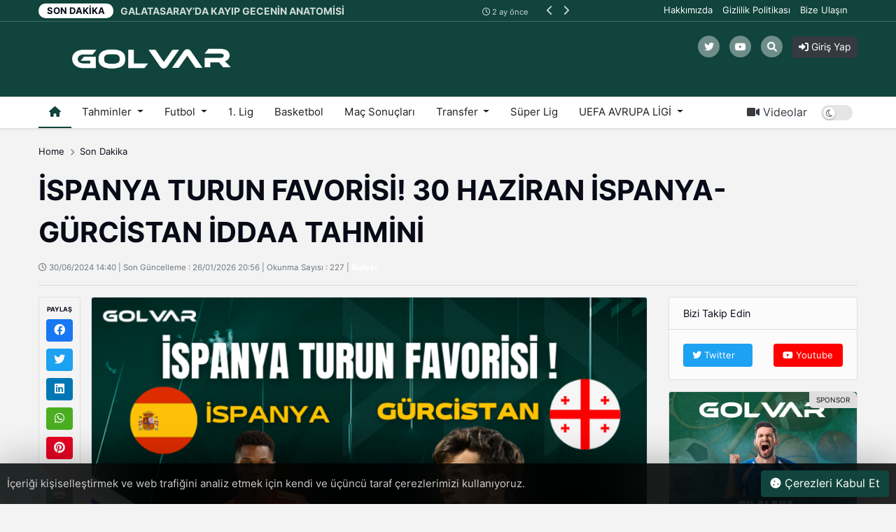

--- FILE ---
content_type: text/html; charset=UTF-8
request_url: https://golvar.com/haber/ispanya-turun-favorisi-30-haziran-ispanya-guercistan-iddaa-tahmini
body_size: 11224
content:
<!DOCTYPE html>
<html lang="tr" dir="ltr">

<head>
  <meta charset="UTF-8" />
  <meta http-equiv="X-UA-Compatible" content="IE=edge" />
  <meta name="viewport" content="width=device-width, initial-scale=1.0" />
  <title>İSPANYA TURUN FAVORİSİ! 30 HAZİRAN İSPANYA-GÜRCİSTAN İDDAA TAHMİNİ - Golvar</title>
<meta name="description" content="Euro 2024&#039;ün favorilerinden olan İspanya Son 16 turunda Gürcistan ile karşı karşıya gelecek. Bu turnuvada özellikle Yamal&#039;ın performansı parmak ısırtıyor. Grup maçlarında özellikle gol yönünde Morata&#039;nın ciddi katkısı oldu. Turu geçmelerini bekliyorum." />
<meta name="keywords" content="30 HAZİRAN İSPANYA-GÜRCİSTAN İDDAA TAHMİNİ,İSPANYA-GÜRCİSTAN İDDAA TAHMİNİ,İSPANYA-GÜRCİSTAN,EURO 2024 İSPANYA-GÜRCİSTAN İDDAA TAHMİNİ,EURO 2024 İSPANYA-GÜRCİSTAN" />
<meta name="author" content="İSPANYA TURUN FAVORİSİ! 30 HAZİRAN İSPANYA-GÜRCİSTAN İDDAA TAHMİNİ - Golvar" />
<meta property="og:title" content="İSPANYA TURUN FAVORİSİ! 30 HAZİRAN İSPANYA-GÜRCİSTAN İDDAA TAHMİNİ - Golvar" />
<meta property="og:description" content="Euro 2024&#039;ün favorilerinden olan İspanya Son 16 turunda Gürcistan ile karşı karşıya gelecek. Bu turnuvada özellikle Yamal&#039;ın performansı parmak ısırtıyor. Grup maçlarında özellikle gol yönünde Morata&#039;nın ciddi katkısı oldu. Turu geçmelerini bekliyorum." />
<meta property="og:type" content="article" />
<meta name="twitter:card" content="summary_large_image" />
<meta name="twitter:title" content="İSPANYA TURUN FAVORİSİ! 30 HAZİRAN İSPANYA-GÜRCİSTAN İDDAA TAHMİNİ - Golvar" />
<meta name="twitter:description" content="Euro 2024&#039;ün favorilerinden olan İspanya Son 16 turunda Gürcistan ile karşı karşıya gelecek. Bu turnuvada özellikle Yamal&#039;ın performansı parmak ısırtıyor. Grup maçlarında özellikle gol yönünde Morata&#039;nın ciddi katkısı oldu. Turu geçmelerini bekliyorum." />
<meta name="description" content="Euro 2024&#039;ün favorilerinden olan İspanya Son 16 turunda Gürcistan ile karşı karşıya gelecek. Bu turnuvada özellikle Yamal&#039;ın performansı parmak ısırtıyor. Grup maçlarında özellikle gol yönünde Morata&#039;nın ciddi katkısı oldu. Turu geçmelerini bekliyorum." />
<meta name="keywords" content="30 HAZİRAN İSPANYA-GÜRCİSTAN İDDAA TAHMİNİ,İSPANYA-GÜRCİSTAN İDDAA TAHMİNİ,İSPANYA-GÜRCİSTAN,EURO 2024 İSPANYA-GÜRCİSTAN İDDAA TAHMİNİ,EURO 2024 İSPANYA-GÜRCİSTAN" />
<meta name="google-site-verification" content="NlWcN_01WBZBu27bo6Z3stMBZucm-RDoKDYgd5m0n1Q" />
<meta name="twitter:title" content="İSPANYA TURUN FAVORİSİ! 30 HAZİRAN İSPANYA-GÜRCİSTAN İDDAA TAHMİNİ - Golvar" />
<meta name="twitter:description" content="Euro 2024&#039;ün favorilerinden olan İspanya Son 16 turunda Gürcistan ile karşı karşıya gelecek. Bu turnuvada özellikle Yamal&#039;ın performansı parmak ısırtıyor. Grup maçlarında özellikle gol yönünde Morata&#039;nın ciddi katkısı oldu. Turu geçmelerini bekliyorum." />
<link rel="amphtml" href="https://golvar.com/haber/ispanya-turun-favorisi-30-haziran-ispanya-guercistan-iddaa-tahmini/amp">
<meta property="og:image" content="https://golvar.com/uploads/thumbnails/ispanya gürcistan-i6681450d2d727-1000x563.png" />
<meta property="og:url" content="https://golvar.com/haber/ispanya-turun-favorisi-30-haziran-ispanya-guercistan-iddaa-tahmini" />
<meta property="article:id" content="" />
<meta property="article:author" content="Golvar" />
<meta property="article:section" content="yasam" />
<meta property="article:section:type" content="Detail Page" />
<meta property="article:section:list" content="yasam" />
<meta property="article:tag" content="30 HAZİRAN İSPANYA-GÜRCİSTAN İDDAA TAHMİNİ,İSPANYA-GÜRCİSTAN İDDAA TAHMİNİ,İSPANYA-GÜRCİSTAN,EURO 2024 İSPANYA-GÜRCİSTAN İDDAA TAHMİNİ,EURO 2024 İSPANYA-GÜRCİSTAN" />
<meta property="path-string" content="/posts/" />
<meta property="last-ancestor-url" content="/posts/" />
<meta property="dfp-entity-path" content="/posts" />
<meta property="literal-category" content="Son Dakika" />
<meta name="twitter:card" content="summary_large_image" />
<meta name="twitter:image" content="https://golvar.com/uploads/thumbnails/ispanya gürcistan-i6681450d2d727-1000x563.png" />
<meta name="twitter:url" content="https://golvar.com/haber/ispanya-turun-favorisi-30-haziran-ispanya-guercistan-iddaa-tahmini" />
<meta name="robots" content="max-image-preview:large, max-video-preview:-1">
<link rel="image_src" href="https://golvar.com/uploads/thumbnails/ispanya gürcistan-i6681450d2d727-1000x563.png" />
<link rel="canonical" href="https://golvar.com/haber/ispanya-turun-favorisi-30-haziran-ispanya-guercistan-iddaa-tahmini" />
    <meta name="twitter:site" content="https://twitter.com/golvarcom" />
    <link rel="shortcut icon" type="image/png" href="https://golvar.com/uploads/others/48797c04-9d6f-41dd-a9b1-fc94721cc912-i6625293f8d2f8.png" />
    <link rel="stylesheet" href="https://golvar.com/themes/octonews/assets/css/ahtaport.css?version=2.0.1" />
<meta name="theme-color" content="#10443c" />
<script type="application/ld+json">
  {
      "@context": "https://schema.org",
      "@type": "WebSite",
      "name": "Golvar Haber  - Tahminler",
      "url": "https://golvar.com",
      "potentialAction": {
        "@type": "SearchAction",
        "target": "https://golvar.com/search?q={q}",
        "query": "required",
        "query-input": "required name=q"
      }
  }
  </script>
<style>
    :root {
        --primary-color: #10443c
    }

    .category-1 {
        background-color: #c70101;
    }

    .category-2 {
        background-color: #60009c;
    }

    .category-3 {
        background-color: #5b9e6d;
    }

    .category-4 {
        background-color: #3567f0;
    }

    .category-5 {
        background-color: #a80ea6;
    }

    .category-19 {
        background-color: #65ad13;
    }

    .category-20 {
        background-color: #d99837;
    }

    .category-22 {
        background-color: #d7050f;
    }

    .category-23 {
        background-color: #000000;
    }

    .category-24 {
        background-color: #d7050f;
    }

    .category-25 {
        background-color: #f5ea1c;
    }

    .category-29 {
        background-color: #10443c;
    }

    .category-31 {
        background-color: #10443c;
    }

    .category-32 {
        background-color: #10443c;
    }

    .category-33 {
        background-color: #10443c;
    }

    .category-34 {
        background-color: #10443c;
    }

    .category-35 {
        background-color: #10443c;
    }

    .category-36 {
        background-color: #10443c;
    }

    .category-37 {
        background-color: #10443c;
    }

    .category-38 {
        background-color: #10443c;
    }

    .category-39 {
        background-color: #10443c;
    }

    .category-40 {
        background-color: #10443c;
    }

    .category-41 {
        background-color: #10443c;
    }

    .category-43 {
        background-color: #10443c;
    }

    .category-44 {
        background-color: #10443c;
    }

    .category-45 {
        background-color: #10443c;
    }

    .category-46 {
        background-color: #10443c;
    }

    .category-48 {
        background-color: #10443c;
    }

    .category-49 {
        background-color: #10443c;
    }

    .category-50 {
        background-color: #10443c;
    }

    .category-51 {
        background-color: #10443c;
    }

    .category-52 {
        background-color: #10443c;
    }

    .category-53 {
        background-color: #10443c;
    }

    .category-54 {
        background-color: #10443c;
    }

    .category-55 {
        background-color: #10443c;
    }

    .category-56 {
        background-color: #10443c;
    }

    .category-57 {
        background-color: #10443c;
    }

    .category-58 {
        background-color: #10443c;
    }

    .category-59 {
        background-color: #10443c;
    }

    .category-60 {
        background-color: #10443c;
    }

    .category-61 {
        background-color: #10443c;
    }

    .category-62 {
        background-color: #10443c;
    }

    </style>
</head>

<body>
  <div class="preloader">
    <img src="https://golvar.com/themes/octonews/img/logo.png" height="25" alt="">
    <div class="lds-ripple">
      <div></div>
      <div></div>
    </div>
  </div>
  <header>
    <div class="desktop">
        <div class="container">
            <div class="row">
                <div class="col-lg-8 col-md-8">
                    <div class="breaking-news">
                        <h3 class="float-left text-uppercase">
                            <div class="activity"></div>
                            Son Dakika</h3>
                        <div class="swiper breakings">
                            <ul class="swiper-wrapper">
                                                                    <li class="swiper-slide">
                                        <a href="https://golvar.com/haber/fenerbahce-nin-akli-fikri-derbide-ama-koetue-denk-geldi">
                                            <p>
                                                <span>Fenerbahçe&#039;nin AKLI FİKRİ Derbide Ama KÖTÜ DENK GELDİ!</span>
                                                <span class="breaking-time"><small><i class="fa-regular fa-clock"></i>
                                                    1 ay önce</small></span>
                                            </p>
                                        </a>
                                    </li>
                                                                    <li class="swiper-slide">
                                        <a href="https://golvar.com/haber/galatasaray-da-kayip-gecenin-anatomisi">
                                            <p>
                                                <span>GALATASARAY’DA KAYIP GECENİN ANATOMİSİ</span>
                                                <span class="breaking-time"><small><i class="fa-regular fa-clock"></i>
                                                    2 ay önce</small></span>
                                            </p>
                                        </a>
                                    </li>
                                                                    <li class="swiper-slide">
                                        <a href="https://golvar.com/haber/fenerbahce-isen-hakemi-de-yeneceksin-rakipleri-de-sonra-sampiyon-olacaksin">
                                            <p>
                                                <span>Fenerbahçe İsen HAKEMİ de YENECEKSİN, RAKİPLERİ DE! Sonra ŞAMPİYON OLACAKSIN...</span>
                                                <span class="breaking-time"><small><i class="fa-regular fa-clock"></i>
                                                    2 ay önce</small></span>
                                            </p>
                                        </a>
                                    </li>
                                                                    <li class="swiper-slide">
                                        <a href="https://golvar.com/haber/galatasaray-da-alarm-zilleri-galatasaray-3-2-genclerbirligi">
                                            <p>
                                                <span>GALATASARAY’DA ALARM ZİLLERİ: GALATASARAY 3-2 GENÇLERBİRLİĞİ</span>
                                                <span class="breaking-time"><small><i class="fa-regular fa-clock"></i>
                                                    2 ay önce</small></span>
                                            </p>
                                        </a>
                                    </li>
                                                                    <li class="swiper-slide">
                                        <a href="https://golvar.com/haber/kendi-duesen-aglamaz-kader-aglarini-oerueyor">
                                            <p>
                                                <span>Kendi düşen ağlamaz | Kader ağlarını örüyor   </span>
                                                <span class="breaking-time"><small><i class="fa-regular fa-clock"></i>
                                                    2 ay önce</small></span>
                                            </p>
                                        </a>
                                    </li>
                                                                    <li class="swiper-slide">
                                        <a href="https://golvar.com/haber/bir-yanda-imaj-bir-yanda-dikkat">
                                            <p>
                                                <span>Bir yanda imaj, bir yanda dikkat</span>
                                                <span class="breaking-time"><small><i class="fa-regular fa-clock"></i>
                                                    2 ay önce</small></span>
                                            </p>
                                        </a>
                                    </li>
                                                                    <li class="swiper-slide">
                                        <a href="https://golvar.com/haber/sormasi-ayip-da-biz-ne-yasiyoruz-tff-den-cifte-standart-a-milli-takim">
                                            <p>
                                                <span>Sorması AYIP DA BİZ NE YAŞIYORUZ? TFF&#039;den ÇİFTE STANDART! A Milli Takım...   </span>
                                                <span class="breaking-time"><small><i class="fa-regular fa-clock"></i>
                                                    2 ay önce</small></span>
                                            </p>
                                        </a>
                                    </li>
                                                                    <li class="swiper-slide">
                                        <a href="https://golvar.com/haber/fenerbahce-de-bayram-havasi-nasil-gececek-milli-ara-tedesco-dan-sihir">
                                            <p>
                                                <span>Fenerbahçe&#039;de BAYRAM HAVASI! Nasıl Geçecek MİLLİ ARA? Tedesco&#039;dan SİHİR?!</span>
                                                <span class="breaking-time"><small><i class="fa-regular fa-clock"></i>
                                                    2 ay önce</small></span>
                                            </p>
                                        </a>
                                    </li>
                                                                    <li class="swiper-slide">
                                        <a href="https://golvar.com/haber/10-kasim-minnet-oezlem-ve-saygiyla">
                                            <p>
                                                <span>10 Kasım – Minnet, Özlem ve Saygıyla</span>
                                                <span class="breaking-time"><small><i class="fa-regular fa-clock"></i>
                                                    2 ay önce</small></span>
                                            </p>
                                        </a>
                                    </li>
                                                                    <li class="swiper-slide">
                                        <a href="https://golvar.com/haber/galatasaray-in-yenilgisinden-ders-cikarma-zamani">
                                            <p>
                                                <span> GALATASARAY’IN YENİLGİSİNDEN DERS ÇIKARMA ZAMANI</span>
                                                <span class="breaking-time"><small><i class="fa-regular fa-clock"></i>
                                                    2 ay önce</small></span>
                                            </p>
                                        </a>
                                    </li>
                                                            </ul>
                        </div>
                        <div class="bread-controls">
                            <a href="javascript:;" class="bread-prev"><i class="fa fa-chevron-left"></i></a>
                            <a href="javascript:;" class="bread-next"><i class="fa fa-chevron-right"></i></a>
                        </div>
                    </div>
                </div>
                <div class="col-lg-4 col-md-4 text-right breaking-right d-none d-md-none d-lg-block">
                    <div class="top-bar">
                        <ul class="top-bar-nav top-bar-left">
                                                            <li><a href="https://golvar.com/sayfa/hakkimizda">Hakkımızda</a></li>
                                                            <li><a href="https://golvar.com/sayfa/gizlilik-politikasi">Gizlilik Politikası</a></li>
                                                        <li><a href="https://golvar.com/iletisim">Bize Ulaşın</a></li>
                        </ul>
                    </div>
                </div>
            </div>
        </div>
        <div class="main-nav">
            <div class="container">
                <div class="row position-relative">
                    <div class="col-lg-12 col-md-12">
                        <div class="logo d-flex justify-content-start">
                            <a href="https://golvar.com">
                                <img                                          src="https://golvar.com/uploads/others/b1-i665a15a6a8063.png"
                                                                          data-light="https://golvar.com/uploads/others/b1-i665a15a6a8063.png"
                                     data-dark="https://golvar.com/uploads/others/36a0bb5b-81b5-48e2-8ad2-51cf00486747-i6625297a5b888.png"
                                     alt="Golvar Haber  - Tahminler" height="55">
                            </a>
                        </div>
                        <div class="justify-content-end d-flex">
                            <ul class="top-bar-nav float-right position-relative mt-13">
                                                                                                    <li class="social-link">
                                        <a href="https://twitter.com/golvarcom" rel="nofollow"
                                           target="_blank"><i class="fa-brands fa-twitter"></i></a>
                                    </li>
                                                                                                                                    <li class="social-link">
                                        <a href="https://youtube.com/@golvartv1574" rel="nofollow"
                                           target="_blank"><i class="fa-brands fa-youtube"></i></a>
                                    </li>
                                                                                                                                
                                                                    <li class="social-link"><a href="javascript:;" class="collapse-search"><i class="fas fa-search"></i></a></li>
                                
                            </ul>
                                                                    <a href="#login-modal" data-toggle="modal" class="btn btn-sm btn-dark login-button mt-11"><i
                                                class="fas fa-sign-in-alt"></i> Giriş Yap</a>
                                                        </div>

                    </div>
                </div>
            </div>
        </div>
    </div>
    <div class="mobile position-relative">
        <div class="container">
            <div class="row">
                <div class="col-2">
                    <a href="javascript:;" data-toggle="ahtoogler" data-target=".left-drawer" data-change="opened"
                       class="toggler-icon float-left"><i class="fas fa-bars"></i></a>
                </div>
                <div class="col-8">
                    <div class="logo text-center">
                        <a href="https://golvar.com">
                            <img                                      src="https://golvar.com/uploads/others/b1-i665a15a6a8063.png"
                                                                  data-light="https://golvar.com/uploads/others/b1-i665a15a6a8063.png"
                                 data-dark="https://golvar.com/uploads/others/36a0bb5b-81b5-48e2-8ad2-51cf00486747-i6625297a5b888.png"
                                 alt="Golvar Haber  - Tahminler" height="25">
                        </a>
                    </div>
                </div>
                <div class="col-2">
                    <a href="javascript:;" data-toggle="ahtoogler" data-target=".mobile .search-area"
                       data-change="opened" class="toggler-icon float-right"><i class="fas fa-search"></i></a>
                </div>
            </div>
        </div>
        <div class="left-drawer transition">
            <div class="row">
                <div class="col-10">
                    <div class="logo">
                        <a href="https://golvar.com">
                            <img                                      src="https://golvar.com/uploads/others/36a0bb5b-81b5-48e2-8ad2-51cf00486747-i6625297a5b888.png"
                                                                  data-light="https://golvar.com/uploads/others/36a0bb5b-81b5-48e2-8ad2-51cf00486747-i6625297a5b888.png"
                                 data-dark="https://golvar.com/uploads/others/36a0bb5b-81b5-48e2-8ad2-51cf00486747-i6625297a5b888.png"
                                 alt="Golvar Haber  - Tahminler" height="40">
                        </a>
                    </div>
                </div>
                <div class="col-2">
                    <a href="javascript:;" data-toggle="ahtoogler" data-target=".left-drawer" data-change="opened"
                       class="toggler-icon float-right"><i class="fas fa-times"></i></a>
                </div>
            </div>
            <hr class="mt-0">
            <ul class="main-menu">
                                    <li><a href="https://golvar.com/kategori/golvar-iddaa-tahminleri">Tahminler</a></li>
                                    <li><a href="https://golvar.com/kategori/futbol">Futbol</a></li>
                                    <li><a href="https://golvar.com/kategori/birincilig">1. Lig</a></li>
                                    <li><a href="https://golvar.com/kategori/basketbol">Basketbol</a></li>
                                    <li><a href="https://golvar.com/kategori/mac-sonuclari">Maç Sonuçları</a></li>
                                    <li><a href="https://golvar.com/kategori/transferler">Transfer</a></li>
                                    <li><a href="https://golvar.com/kategori/super-lig">Süper Lig</a></li>
                                    <li><a href="https://golvar.com/kategori/euro2024">UEFA AVRUPA LİGİ</a></li>
                                <li class="separator"></li>
                <li><a href="https://golvar.com/all/video">Videolar</a></li>
                <li><a href="#login-modal" data-toggle="modal" class="text-primary">Giriş Yap</a>
                </li>
                <li class="separator"></li>
                                    <li><a href="https://golvar.com/sayfa/hakkimizda">Hakkımızda</a></li>
                                    <li><a href="https://golvar.com/sayfa/gizlilik-politikasi">Gizlilik Politikası</a></li>
                                <li class="separator"></li>
                                                    <li class="social-link">
                        <a href="https://twitter.com/golvarcom" rel="nofollow" target="_blank"><i
                                    class="fa-brands fa-twitter"></i></a>
                    </li>
                                                                    <li class="social-link">
                        <a href="https://youtube.com/@golvartv1574" rel="nofollow" target="_blank"><i
                                    class="fa-brands fa-youtube"></i></a>
                    </li>
                                                                
                            </ul>
        </div>
        <div class="search-area transition">
            <form action="https://golvar.com/arama" method="get">
                <div class="search-inducator">
                    <input type="text" name="q" placeholder="İçeriklerde Ara">
                    <i class="fas fa-times uncollapse-search"></i>
                </div>
            </form>
        </div>
    </div>
    <nav class="navbar navbar-expand-lg navbar-light bg-light desktop-menu">
        <div class="container">
            <button class="navbar-toggler" type="button" data-toggle="collapse" data-target="#navbarSupportedContent"
                    aria-controls="navbarSupportedContent" aria-expanded="false" aria-label="Toggle navigation">
                <span class="navbar-toggler-icon"></span>
            </button>

            <div class="collapse navbar-collapse" id="navbarSupportedContent">
                <ul class="navbar-nav mr-auto">
                    <li class="nav-item active">
                        <a class="nav-link" href="https://golvar.com"><i class="fas fa-home"></i></a>
                    </li>
                                            <li class="nav-item dropdown">
                            <a href="https://golvar.com/kategori/golvar-iddaa-tahminleri"
                               class="nav-link  dropdown-toggle"  id="navbarDropdown2" role="button" data-toggle="dropdown" aria-haspopup="true" aria-expanded="false">Tahminler
                            </a>
                                                            <div class="dropdown-menu" aria-labelledby="navbarDropdown2">
                                                                            <a class="dropdown-item"
                                           href="https://golvar.com/kategori/trivela">TRİVELA SPOR</a>
                                                                            <a class="dropdown-item"
                                           href="https://golvar.com/kategori/iddaa-masasi">İDDAALI MASA</a>
                                                                            <a class="dropdown-item"
                                           href="https://golvar.com/kategori/kadikoey-sokak">KADIKÖY SOKAK</a>
                                                                            <a class="dropdown-item"
                                           href="https://golvar.com/kategori/haber-1905">HABER 1905</a>
                                                                            <a class="dropdown-item"
                                           href="https://golvar.com/kategori/vtr-spor">VTR SPOR</a>
                                                                            <a class="dropdown-item"
                                           href="https://golvar.com/kategori/doert-koese-futbol">DÖRT KÖŞE FUTBOL</a>
                                                                            <a class="dropdown-item"
                                           href="https://golvar.com/kategori/golvar-com-editoer-tahmin">GOLVAR.COM - EDİTÖR</a>
                                                                            <a class="dropdown-item"
                                           href="https://golvar.com/kategori/kagan-dursun-gs-1">KAĞAN DURSUN - GS</a>
                                                                            <a class="dropdown-item"
                                           href="https://golvar.com/kategori/kadikoey-sokak-yusuf">FENER 365</a>
                                                                            <a class="dropdown-item"
                                           href="https://golvar.com/kategori/mehmet-cil">MEHMET ÇİL</a>
                                                                        <div class="dropdown-divider"></div>
                                    <a class="dropdown-item"
                                       href="https://golvar.com/kategori/golvar-iddaa-tahminleri">Tüm Tahminler
                                        Haberleri</a>
                                </div>
                                                    </li>
                                            <li class="nav-item dropdown">
                            <a href="https://golvar.com/kategori/futbol"
                               class="nav-link  dropdown-toggle"  id="navbarDropdown3" role="button" data-toggle="dropdown" aria-haspopup="true" aria-expanded="false">Futbol
                            </a>
                                                            <div class="dropdown-menu" aria-labelledby="navbarDropdown3">
                                                                            <a class="dropdown-item"
                                           href="https://golvar.com/kategori/besiktas">Beşiktaş</a>
                                                                            <a class="dropdown-item"
                                           href="https://golvar.com/kategori/galatasaray">Galatasaray</a>
                                                                            <a class="dropdown-item"
                                           href="https://golvar.com/kategori/fenerbahce">Fenerbahçe</a>
                                                                        <div class="dropdown-divider"></div>
                                    <a class="dropdown-item"
                                       href="https://golvar.com/kategori/futbol">Tüm Futbol
                                        Haberleri</a>
                                </div>
                                                    </li>
                                            <li class="nav-item">
                            <a href="https://golvar.com/kategori/birincilig"
                               class="nav-link">1. Lig
                            </a>
                                                    </li>
                                            <li class="nav-item">
                            <a href="https://golvar.com/kategori/basketbol"
                               class="nav-link">Basketbol
                            </a>
                                                    </li>
                                            <li class="nav-item">
                            <a href="https://golvar.com/kategori/mac-sonuclari"
                               class="nav-link">Maç Sonuçları
                            </a>
                                                    </li>
                                            <li class="nav-item dropdown">
                            <a href="https://golvar.com/kategori/transferler"
                               class="nav-link  dropdown-toggle"  id="navbarDropdown20" role="button" data-toggle="dropdown" aria-haspopup="true" aria-expanded="false">Transfer
                            </a>
                                                            <div class="dropdown-menu" aria-labelledby="navbarDropdown20">
                                                                            <a class="dropdown-item"
                                           href="https://golvar.com/kategori/trivela-spor">TRİVELA SPOR</a>
                                                                            <a class="dropdown-item"
                                           href="https://golvar.com/kategori/iddaali-masa">İDDAALI MASA</a>
                                                                            <a class="dropdown-item"
                                           href="https://golvar.com/kategori/kadikoey-sokak-2">KADIKÖY SOKAK</a>
                                                                            <a class="dropdown-item"
                                           href="https://golvar.com/kategori/haber-1905-2">HABER 1905</a>
                                                                            <a class="dropdown-item"
                                           href="https://golvar.com/kategori/vtr-spor-2">VTR SPOR</a>
                                                                            <a class="dropdown-item"
                                           href="https://golvar.com/kategori/doert-koese-futbol-2">DÖRT KÖŞE FUTBOL</a>
                                                                            <a class="dropdown-item"
                                           href="https://golvar.com/kategori/golvar-com-editoer">GOLVAR.COM - EDİTÖR</a>
                                                                            <a class="dropdown-item"
                                           href="https://golvar.com/kategori/kagan-dursun-gs-2">KAĞAN DURSUN - GS</a>
                                                                            <a class="dropdown-item"
                                           href="https://golvar.com/kategori/kadikoey-sokak-yusuf-2">FENER 365</a>
                                                                            <a class="dropdown-item"
                                           href="https://golvar.com/kategori/mehmet-cil-2">MEHMET ÇİL</a>
                                                                        <div class="dropdown-divider"></div>
                                    <a class="dropdown-item"
                                       href="https://golvar.com/kategori/transferler">Tüm Transfer
                                        Haberleri</a>
                                </div>
                                                    </li>
                                            <li class="nav-item">
                            <a href="https://golvar.com/kategori/super-lig"
                               class="nav-link">Süper Lig
                            </a>
                                                    </li>
                                            <li class="nav-item dropdown">
                            <a href="https://golvar.com/kategori/euro2024"
                               class="nav-link  dropdown-toggle"  id="navbarDropdown45" role="button" data-toggle="dropdown" aria-haspopup="true" aria-expanded="false">UEFA AVRUPA LİGİ
                            </a>
                                                            <div class="dropdown-menu" aria-labelledby="navbarDropdown45">
                                                                            <a class="dropdown-item"
                                           href="https://golvar.com/kategori/trivela-spor-3">TRİVELA SPOR</a>
                                                                            <a class="dropdown-item"
                                           href="https://golvar.com/kategori/iddaali-masa-3">İDDAALI MASA</a>
                                                                            <a class="dropdown-item"
                                           href="https://golvar.com/kategori/kadikoey-sokak-3">KADIKÖY SOKAK</a>
                                                                            <a class="dropdown-item"
                                           href="https://golvar.com/kategori/haber-1905-3">HABER 1905</a>
                                                                            <a class="dropdown-item"
                                           href="https://golvar.com/kategori/vtr-spor-3">VTR SPOR</a>
                                                                            <a class="dropdown-item"
                                           href="https://golvar.com/kategori/doert-koese-futbol-3a">DÖRT KÖŞE FUTBOL</a>
                                                                            <a class="dropdown-item"
                                           href="https://golvar.com/kategori/golvar-com-editoer-3">GOLVAR.COM - EDİTÖR</a>
                                                                            <a class="dropdown-item"
                                           href="https://golvar.com/kategori/kagan-dursun-gs">KAĞAN DURSUN - GS</a>
                                                                            <a class="dropdown-item"
                                           href="https://golvar.com/kategori/kadikoey-sokak-yusuf-2-2">FENER 365</a>
                                                                            <a class="dropdown-item"
                                           href="https://golvar.com/kategori/mehmet-cil-2">MEHMET ÇİL</a>
                                                                        <div class="dropdown-divider"></div>
                                    <a class="dropdown-item"
                                       href="https://golvar.com/kategori/euro2024">Tüm UEFA AVRUPA LİGİ
                                        Haberleri</a>
                                </div>
                                                    </li>
                                    </ul>
                <div class="my-2 my-lg-0">
                    <a href="https://golvar.com/all/video" class="btn btn-link text-dark"><i class="fas fa-video"></i>
                        Videolar</a>
                    <div class="run-bar-item run-dark-mode float-right">
                        <label class="run-toggle-container">
                            <input type="checkbox"
                                   class="run-dark-mode-toggle"
                                   
                                   data-change="https://golvar.com/switch-mode">
                            <span class="slider round"></span>
                        </label>
                    </div>
                </div>
            </div>
        </div>

    </nav>
</header>
<div class="clear"></div>
<div class="search-wrapper transition">
    <div class="container position-relative">
        <div class="row justify-content-center">
            <div class="col-lg-8 col-md-8">
                <div class="text-center">
                    <h2>Arama</h2>
                    <form action="https://golvar.com/arama" method="get">
                        <div class="input-wrapper">
                            <input type="text" placeholder="İçeriklerde Ara" name="q"
                                   required>
                            <button type="submit"><i class="fas fa-search"></i></button>
                        </div>
                    </form>
                </div>
            </div>
        </div>
        <i class="fa fa-times collapse-search"></i>
    </div>
</div>
<main>

    <div class="main-container" id="content">
                <div class="post-area" data-current="ispanya-turun-favorisi-30-haziran-ispanya-guercistan-iddaa-tahmini" data-next="final-tadinda-eslesme-1-temmuz-fransa-belcika-iddaa-tahmini">
            <div class="container mt-4">
                <div class="row">
                    <div class="col-lg-12 col-md-12">
                        <div class="breadcrumb-area">
                            <div class="row">
                                <div class="col-lg-12 col-md-12">
                                    <nav aria-label="breadcrumb">
                                        <ol class="breadcrumb bg-transparent p-0">
                                            <li class="breadcrumb-item"><a href="https://golvar.com">Home</a>
                                            </li>
                                                                                            <li class="breadcrumb-item"><a
                                                            href="https://golvar.com/kategori/yasam">Son Dakika</a>
                                                </li>
                                                                                    </ol>
                                    </nav>
                                </div>
                            </div>
                        </div>
                        <h1 class="mb-0 mt-0">İSPANYA TURUN FAVORİSİ! 30 HAZİRAN İSPANYA-GÜRCİSTAN İDDAA TAHMİNİ</h1>

                        <h5 class="fw-normal"></h5>
                        <p class="text-muted"><small><i class="far fa-clock"></i>
                                30/06/2024 14:40  | Son Güncelleme : 26/01/2026 20:56
                                | Okunma Sayısı : 227  | <a href="https://golvar.com/yazarlar/liste/8"> <b>Golvar</b>  </a></small>
                        </p>
                        <hr>
                    </div>
                    <div class="col-lg-9">



                        <div class="row">
                            <div class="col-lg-1 col-md-1 pr-0">
                                <div class="share-tool text-center sticky-top">
                                    <h4 class="text-uppercase">Paylaş</h4>
                                    <a href="https://www.facebook.com/sharer/sharer.php?u=https://golvar.com/haber/ispanya-turun-favorisi-30-haziran-ispanya-guercistan-iddaa-tahmini&image=https://golvar.com/uploads/thumbnails/ispanya gürcistan-i6681450d2d727-700x394.png"
                                       target="_blank" rel="nofollow" class="btn btn-social btn-facebook btn-block"><i
                                                class="fab fa-facebook"></i></a>
                                    <a href="https://twitter.com/share?url=https://golvar.com/haber/ispanya-turun-favorisi-30-haziran-ispanya-guercistan-iddaa-tahmini&image=https://golvar.com/uploads/thumbnails/ispanya gürcistan-i6681450d2d727-700x394.png" target="_blank"
                                       rel="nofollow" class="btn btn-social btn-twitter btn-block"><i
                                                class="fab fa-twitter"></i></a>
                                    <a href="https://www.linkedin.com/sharing/share-offsite/?url=https://golvar.com/haber/ispanya-turun-favorisi-30-haziran-ispanya-guercistan-iddaa-tahmini&image=https://golvar.com/uploads/thumbnails/ispanya gürcistan-i6681450d2d727-700x394.png"
                                       target="_blank" rel="nofollow" class="btn btn-social btn-linkedin btn-block"><i
                                                class="fab fa-linkedin"></i></a>
                                    <a href="https://api.whatsapp.com/send?text=https://golvar.com/haber/ispanya-turun-favorisi-30-haziran-ispanya-guercistan-iddaa-tahmini"
                                       class="btn btn-social btn-whatsapp btn-block"><i class="fab fa-whatsapp"></i></a>
                                    <a href="https://pinterest.com/pin/create/button/?url=https://golvar.com/haber/ispanya-turun-favorisi-30-haziran-ispanya-guercistan-iddaa-tahmini&image=https://golvar.com/uploads/thumbnails/ispanya gürcistan-i6681450d2d727-700x394.png"
                                       target="_blank" rel="nofollow" class="btn btn-social btn-pinterest btn-block"><i
                                                class="fab fa-pinterest"></i></a>
                                    <hr>
                                    <a href="javascript:window.print()"
                                       class="btn btn-social btn-secondary btn-block"><i
                                                class="fas fa-print"></i></a>
                                                                            <a href="https://golvar.com/user/add-favorite/220"
                                           data-href="https://golvar.com/giris?redirect_url=https%3A%2F%2Fgolvar.com%2Fhaber%2Fispanya-turun-favorisi-30-haziran-ispanya-guercistan-iddaa-tahmini"
                                           class="dynamic-button btn btn-social btn-dark btn-block"><i
                                                    class="far fa-star"></i></a>
                                                                    </div>
                            </div>
                            <div class="col-lg-11 col-md-11">
                                                                    <img src="https://golvar.com/uploads/thumbnails/ispanya gürcistan-i6681450d2d727-1000x563.png"
                                         class="rounded border" alt="İSPANYA TURUN FAVORİSİ! 30 HAZİRAN İSPANYA-GÜRCİSTAN İDDAA TAHMİNİ">
                                    <div class="d-none d-md-none d-lg-block mt-4 mb-4">
                                                                            </div>
                                    <div class="clear"></div>
                                    <div class="d-block d-sm-none">
                                                                            </div>
                                    <div class="clear"></div>
                                                                                                    <div class="content-wrapper mt-4">
                                        <!DOCTYPE html>
<html>
<head>
</head>
<body>
<p>&nbsp;</p>
<p><strong>İspanysa Tur Peşinde!</strong></p>
<p>&nbsp;</p>
<p>Euro 2024'&uuml;n favorilerinden olan İspanya Son 16 turunda G&uuml;rcistan ile karşı karşıya gelecek. Bu turnuvada &ouml;zellikle Yamal'ın performansı parmak ısırtıyor. Grup ma&ccedil;larında &ouml;zellikle gol y&ouml;n&uuml;nde Morata'nın ciddi katkısı oldu. Turu ge&ccedil;melerini bekliyorum.</p>
<p>&nbsp;</p>
<p><strong>G&uuml;rcistan S&uuml;rpriz Peşinde!</strong></p>
<p>&nbsp;</p>
<p>Euro 2024 gruplarında milli takımımız ile aynı grupta yer alan G&uuml;rcistan, en iyi 3.olarak gruptan &ccedil;ıktı ve İspanya'nın rakibi oldu. &Ouml;zellikle Portekiz galibiyeti bu ma&ccedil;ın provası niteliğinde oldu. Ben bu turdan sonrasını g&ouml;remeyeceklerini d&uuml;ş&uuml;n&uuml;yorum.</p>
<p>&nbsp;</p>
<p>&nbsp;</p>
<p><strong>İspanya-G&uuml;rcistan İddaa Tahmini: EV SAHİBİ 1.5 GOL &Uuml;ST&Uuml;, MS 1</strong></p>
</body>
</html>
                                    </div>
                                                                <div class="clear"></div>
                                                                    <small><i class="fa fa-tag"></i> Etiketler :
                                                                                    <a class="btn btn-sm btn-outline-secondary"
                                               href="https://golvar.com/arama?q=30%20HAZ%C4%B0RAN%20%C4%B0SPANYA-G%C3%9CRC%C4%B0STAN%20%C4%B0DDAA%20TAHM%C4%B0N%C4%B0">30 HAZİRAN İSPANYA-GÜRCİSTAN İDDAA TAHMİNİ</a>
                                                                                    <a class="btn btn-sm btn-outline-secondary"
                                               href="https://golvar.com/arama?q=%C4%B0SPANYA-G%C3%9CRC%C4%B0STAN%20%C4%B0DDAA%20TAHM%C4%B0N%C4%B0">İSPANYA-GÜRCİSTAN İDDAA TAHMİNİ</a>
                                                                                    <a class="btn btn-sm btn-outline-secondary"
                                               href="https://golvar.com/arama?q=%C4%B0SPANYA-G%C3%9CRC%C4%B0STAN">İSPANYA-GÜRCİSTAN</a>
                                                                                    <a class="btn btn-sm btn-outline-secondary"
                                               href="https://golvar.com/arama?q=EURO%202024%20%C4%B0SPANYA-G%C3%9CRC%C4%B0STAN%20%C4%B0DDAA%20TAHM%C4%B0N%C4%B0">EURO 2024 İSPANYA-GÜRCİSTAN İDDAA TAHMİNİ</a>
                                                                                    <a class="btn btn-sm btn-outline-secondary"
                                               href="https://golvar.com/arama?q=EURO%202024%20%C4%B0SPANYA-G%C3%9CRC%C4%B0STAN">EURO 2024 İSPANYA-GÜRCİSTAN</a>
                                                                            </small>
                                    <hr>
                                                                <div class="next-prev mt-4 mb-4">
                                                                            <a href="https://golvar.com/haber/ispanya-net-favori-30-haziran-ispanya-guercistan-iddaa-tahmini" class="np-prev">
                                            <i class="fas fa-chevron-left"></i>
                                            <span class="s-2">İSPANYA NET FAVORİ! 30 HAZİRAN İSPANYA-GÜRCİSTAN İDDAA TAHMİNİ</span>
                                        </a>
                                                                                                                <a href="https://golvar.com/haber/final-tadinda-eslesme-1-temmuz-fransa-belcika-iddaa-tahmini" class="np-next">
                                            <span class="s-2">FİNAL TADINDA EŞLEŞME! 1 TEMMUZ FRANSA-BELÇİKA İDDAA TAHMİNİ</span>
                                            <i class="fas fa-chevron-right"></i>
                                        </a>
                                                                    </div>
                                <div class="clear"></div>
                                <div class="text-center reactions-container">
    <div class="reactions" data-id="220">
        <div class="reaction-item transition" data-reaction="like">
            <div class="reaction-item-img reitem-0" data-count="0">
                <img src="https://golvar.com/themes/octonews/assets/img/reactions/like.png" class="transition" alt="">
            </div>
            <div class="reaction-item-span">Beğendim</div>
        </div>
        <div class="reaction-item transition" data-reaction="love">
            <div class="reaction-item-img reitem-0" data-count="0">
                <img src="https://golvar.com/themes/octonews/assets/img/reactions/love.png" class="transition" alt="">
            </div>
            <div class="reaction-item-span">Bayıldım</div>
        </div>
        <div class="reaction-item transition" data-reaction="funny">
            <div class="reaction-item-img reitem-0" data-count="0">
                <img src="https://golvar.com/themes/octonews/assets/img/reactions/funny.png" class="transition" alt="">
            </div>
            <div class="reaction-item-span">Komik Bu!</div>
        </div>
        <div class="reaction-item transition" data-reaction="dislike">
            <div class="reaction-item-img reitem-0" data-count="0">
                <img src="https://golvar.com/themes/octonews/assets/img/reactions/dislike.png" class="transition" alt="">
            </div>
            <div class="reaction-item-span">Beğenmedim!</div>
        </div>
        <div class="reaction-item transition" data-reaction="sad">
            <div class="reaction-item-img reitem-0" data-count="0">
                <img src="https://golvar.com/themes/octonews/assets/img/reactions/sad.png" class="transition" alt="">
            </div>
            <div class="reaction-item-span">Üzgünüm</div>
        </div>
        <div class="reaction-item transition" data-reaction="angry">
            <div class="reaction-item-img reitem-0" data-count="0">
                <img src="https://golvar.com/themes/octonews/assets/img/reactions/angry.png" class="transition" alt="">
            </div>
            <div class="reaction-item-span">Sinirlendim</div>
        </div>
    </div>
    <div class="alert alert-warning d-none">Bu içeriğe zaten oy verdiniz.</div>
</div>                                <hr>
                                <div class="d-none d-md-none d-lg-block mt-4 mb-4">
                                                                    </div>
                                <div class="d-block d-sm-none">
                                                                    </div>
                                                                    <div class="row pt-3 pb-3">
                                        <div class="col-lg-12 col-md-12">
                                            <h3>Bunlar da ilginizi çekebilir</h3>
                                        </div>

                                                                                    <div class="col-lg-12 col-md-12">
                                                <div class="row">
                                                    <div class="col-lg-6 col-md-6">
                                                        <div class="big-item">
                                                            <a href="https://golvar.com/haber/tuerkiye-yi-uefa-dan-atacaklar-haberiniz-var-mi-fenerbahce-neden-sessiz"><img
                                                                        src="https://golvar.com/uploads/placeholders/thumbnails/lg-700x394.jpg"
                                                                        data-src="https://golvar.com/uploads/thumbnails/fenerbahceyi-uefadan-atacaklar-mi-i663b671b59023-700x394.jpg"
                                                                        alt="Fenerbahçe Neden Sessiz?" class="lazy" style=""></a>
                                                        </div>
                                                    </div>
                                                    <div class="col-lg-6 col-md-6 big-item-caption">
                                                        <h4 class="s-2"><a href="https://golvar.com/haber/tuerkiye-yi-uefa-dan-atacaklar-haberiniz-var-mi-fenerbahce-neden-sessiz"
                                                                           class="category-3-color">Fenerbahçe Neden Sessiz?</a>
                                                        </h4>
                                                        <p class="s-4"></p>
                                                        <small><i class="fa-regular fa-clock"></i> 1 yıl önce
                                                        </small>
                                                    </div>
                                                </div>
                                            </div>
                                                                                    <div class="col-lg-12 col-md-12">
                                                <div class="row">
                                                    <div class="col-lg-6 col-md-6">
                                                        <div class="big-item">
                                                            <a href="https://golvar.com/haber/city-adim-adim-sampiyonluga-4-mayis-manchester-city-wolverhampton-iddaa-tahmini"><img
                                                                        src="https://golvar.com/uploads/placeholders/thumbnails/lg-700x394.jpg"
                                                                        data-src="https://golvar.com/uploads/thumbnails/city-i663a1e5eae5b1-700x394.png"
                                                                        alt="4 MAYIS MANCHESTER CİTY-WOLVERHAMPTON İDDAA TAHMİNİ" class="lazy" style=""></a>
                                                        </div>
                                                    </div>
                                                    <div class="col-lg-6 col-md-6 big-item-caption">
                                                        <h4 class="s-2"><a href="https://golvar.com/haber/city-adim-adim-sampiyonluga-4-mayis-manchester-city-wolverhampton-iddaa-tahmini"
                                                                           class="category-3-color">4 MAYIS MANCHESTER CİTY-WOLVERHAMPTON İDDAA TAHMİNİ</a>
                                                        </h4>
                                                        <p class="s-4"></p>
                                                        <small><i class="fa-regular fa-clock"></i> 1 yıl önce
                                                        </small>
                                                    </div>
                                                </div>
                                            </div>
                                                                                    <div class="col-lg-12 col-md-12">
                                                <div class="row">
                                                    <div class="col-lg-6 col-md-6">
                                                        <div class="big-item">
                                                            <a href="https://golvar.com/haber/galatasaray-liderligi-garantiler-5-mayis-galatasaray-sivasspor-iddaa-tahmini"><img
                                                                        src="https://golvar.com/uploads/placeholders/thumbnails/lg-700x394.jpg"
                                                                        data-src="https://golvar.com/uploads/thumbnails/galatasaray-sivasspor-i663a1c8af06fa-700x394.jpg"
                                                                        alt="5 MAYIS GALATASARAY - SİVASSPOR İDDAA TAHMİNİ" class="lazy" style=""></a>
                                                        </div>
                                                    </div>
                                                    <div class="col-lg-6 col-md-6 big-item-caption">
                                                        <h4 class="s-2"><a href="https://golvar.com/haber/galatasaray-liderligi-garantiler-5-mayis-galatasaray-sivasspor-iddaa-tahmini"
                                                                           class="category-3-color">5 MAYIS GALATASARAY - SİVASSPOR İDDAA TAHMİNİ</a>
                                                        </h4>
                                                        <p class="s-4"></p>
                                                        <small><i class="fa-regular fa-clock"></i> 1 yıl önce
                                                        </small>
                                                    </div>
                                                </div>
                                            </div>
                                                                            </div>
                                

                                    <div class="card mt-4 mb-4">
                                        <h5 class="card-header">Yorumlar</h5>
                                        <div class="card-body">
                                            <form action="https://golvar.com/add-comment/79" method="post" id="add-comment">
                                                <div class="error-handler"></div>
                                                <input type="hidden" name="_token" value="vNYv7QC3q7PsTTGY4LmzKoHzNQ4yCJ6bOoNSU99L">
                                                                                                    <div class="row">
                                                        <div class="col-lg-6 col-md-6">
                                                            <div class="form-group">
                                                                <label for="">Adınız</label>
                                                                <input type="text" class="form-control" name="name" required>
                                                                                                                            </div>
                                                        </div>
                                                        <div class="col-lg-6 col-md-6">
                                                            <div class="form-group">
                                                                <label for="">E-posta Adresiniz</label>
                                                                <input type="email" class="form-control" name="email" required>
                                                                                                                            </div>
                                                        </div>
                                                    </div>
                                                                                                <div class="form-group">
                                                    <label for="comment">Yorum</label>
                                                    <textarea name="comment" id="comment" class="form-control"></textarea>
                                                                                                    </div>
                                                <div class="row">
                                                                                                            <script src='https://www.google.com/recaptcha/api.js'></script>
                                                        <div class="col-lg-6 col-md-6">
                                                            <div class="form-group">
                                                                <div class="g-recaptcha" data-sitekey="6LdqocIpAAAAAKMnqngwQjhufvaeERHBwGiyL-Jx">
                                                                </div>
                                                                                                                            </div>
                                                        </div>
                                                                                                        <div class="col-lg-6 col-md-6 text-right mt-4">
                                                        <button type="submit" class="btn btn-success"><i class="fa fa-check"></i> Yorumu Gönder</button>
                                                    </div>
                                            </form>
                                        </div>
                                        <hr>
                                                                           </div>

                            </div>

                            </div>
                        </div>
                    </div>
                    <div class="col-lg-3 col-md-3">
                        <div class="sidebars sticky-top">
    <div class="sidebar mb-3">
        <div class="rowd">
            <div class="card">
                <div class="card-header fs-3">Bizi Takip Edin</div>
                <div class="card-body pb-2">
                    <div class="row">
                                                                            <div class="col-lg-6 col-md-6">
                                <a href="https://twitter.com/golvarcom" rel="nofollow" target="_blank" class="btn btn-twitter btn-block btn-social text-left"><i class="fa-brands fa-twitter"></i> Twitter</a>
                            </div>
                                                                                                    <div class="col-lg-6 col-md-6">
                                <a href="https://youtube.com/@golvartv1574" rel="nofollow" target="_blank" class="btn btn-youtube btn-block btn-social text-left"><i class="fa-brands fa-youtube"></i> Youtube</a>
                            </div>
                                                                                                
                                            </div>
                </div>
            </div>
        </div>
    </div>
    <div class="clear"></div>
            <a href="mailto:info@golvar.com"  class="ad-item" data-sponsor="SPONSOR" target="_blank" rel="nofollow"><img src="https://golvar.com/uploads/ads/320-50 BANNER PNG-i663d7f332a5a3.png" alt="ad image" /></a>
    

    <div class="clear"></div>
        <div class="sidebar mt-4">
        <div class="sidebar-title text-uppercase">Popüler İçerikler</div>
        <div class="list-items with-img">
            <ul class="list-item">
                                    <li><a href="https://golvar.com/haber/fenerbahce-nin-akli-fikri-derbide-ama-koetue-denk-geldi"><img
                                src="https://golvar.com/uploads/placeholders/thumbnails/lg-500x281.jpg"
                                data-src="https://golvar.com/uploads/thumbnails/GOLVAR.COM ANA GÖRSEL fb-i6928d83921910-500x281.png"
                                alt="Fenerbahçe&#039;nin AKLI FİKRİ Derbide Ama KÖTÜ DENK GELDİ!" class="lazy"> <b
                                class="two-lines">Fenerbahçe&#039;nin AKLI FİKRİ Derbide Ama KÖTÜ DENK GELDİ!</b><span><i class="fa-regular fa-clock"></i>
                                1 ay önce</span></a>
                    </li>
                                    <li><a href="https://golvar.com/haber/galatasaray-da-kayip-gecenin-anatomisi"><img
                                src="https://golvar.com/uploads/placeholders/thumbnails/lg-500x281.jpg"
                                data-src="https://golvar.com/uploads/thumbnails/GOLVAR.COM ANA GÖRSELgs-i6926f976c60f4-500x281.png"
                                alt="GALATASARAY’DA KAYIP GECENİN ANATOMİSİ" class="lazy"> <b
                                class="two-lines">GALATASARAY’DA KAYIP GECENİN ANATOMİSİ</b><span><i class="fa-regular fa-clock"></i>
                                2 ay önce</span></a>
                    </li>
                                    <li><a href="https://golvar.com/haber/fenerbahce-isen-hakemi-de-yeneceksin-rakipleri-de-sonra-sampiyon-olacaksin"><img
                                src="https://golvar.com/uploads/placeholders/thumbnails/lg-500x281.jpg"
                                data-src="https://golvar.com/uploads/thumbnails/GOLVAR.COM YATAY GÖRSEL fb-i6923c4f836211-500x281.png"
                                alt="Fenerbahçe İsen HAKEMİ de YENECEKSİN, RAKİPLERİ DE! Sonra ŞAMPİYON OLACAKSIN..." class="lazy"> <b
                                class="two-lines">Fenerbahçe İsen HAKEMİ de YENECEKSİN, RAKİPLERİ DE! Sonra ŞAMPİYON OLACAKSIN...</b><span><i class="fa-regular fa-clock"></i>
                                2 ay önce</span></a>
                    </li>
                                    <li><a href="https://golvar.com/haber/galatasaray-da-alarm-zilleri-galatasaray-3-2-genclerbirligi"><img
                                src="https://golvar.com/uploads/placeholders/thumbnails/lg-500x281.jpg"
                                data-src="https://golvar.com/uploads/thumbnails/GOLVAR.COM YATAY GÖRSEL gss-i6923c407d42e5-500x281.png"
                                alt="GALATASARAY’DA ALARM ZİLLERİ: GALATASARAY 3-2 GENÇLERBİRLİĞİ" class="lazy"> <b
                                class="two-lines">GALATASARAY’DA ALARM ZİLLERİ: GALATASARAY 3-2 GENÇLERBİRLİĞİ</b><span><i class="fa-regular fa-clock"></i>
                                2 ay önce</span></a>
                    </li>
                                    <li><a href="https://golvar.com/haber/kendi-duesen-aglamaz-kader-aglarini-oerueyor"><img
                                src="https://golvar.com/uploads/placeholders/thumbnails/lg-500x281.jpg"
                                data-src="https://golvar.com/uploads/thumbnails/GOLVAR.COM ANA GÖRSEL gs-i6923c2d54526a-500x281.png"
                                alt="Kendi düşen ağlamaz | Kader ağlarını örüyor   " class="lazy"> <b
                                class="two-lines">Kendi düşen ağlamaz | Kader ağlarını örüyor   </b><span><i class="fa-regular fa-clock"></i>
                                2 ay önce</span></a>
                    </li>
                            </ul>
        </div>
    </div>
    <div class="clear"></div>
    



    <!-- Sidebar Yazar Listesi -->

    <div class="sidebar mt-4">
        <div class="sidebar-title text-uppercase">Yazarlarımız</div>
        <div class="list-items with-img">
            <ul class="list-item">
                                    <li class="mb-2">
                        <div class="row">
                            <div class="col-4">
                                <a href="https://golvar.com/yazarlar/liste/8">
                                    <img src="https://golvar.com/uploads/avatars/600x600-1-i662552d27fc9e.png" alt="" class="avatar-lg rounded-circle img-thumbnail" style="width: 80px;">
                                </a>
                            </div>
                            <div class="col-8">
                                <a href="https://golvar.com/yazarlar/liste/8" style="color:#10443c;"><b class="two-lines">Golvar</b></a>
                                <h6 class="font-size-16 mb-1"><a href="#" class="text-dark">   Toplam Yazı :   982</a></h6>
                                <h6><a href="https://golvar.com/yazarlar/liste/8" style="color:#10443c;"><i class="fa fa-link"></i> Tüm Yazılar</a></h6>
                            </div>
                        </div>
                    </li>

                            </ul>

        </div>

        <hr>
        <h4><a href="https://golvar.com/yazarlar" style="color:#10443c;"><i class="fa fa-link"></i> Tüm Yazarlar</a></h4>
    </div>
    <div class="clear"></div>





</div>
                    </div>
                </div>
            </div>
            <div class="loader"><i class="fa-solid fa-sync fa-spin"></i></div>
            <script>
                var post_url = 'https://golvar.com/haber';
            </script>
            <script type="application/ld+json">
    {
        "@context": "https://schema.org",
        "@type": "BreadcrumbList",
        "itemListElement": [
                                {
                        "@type": "ListItem",
                        "position": 1,
                        "item": {
                            "@id": "https://golvar.com/kategori/yasam",
                    "name": "Son Dakika"
                }
            },






                                {
                    "@type": "ListItem",
                    "position": 2,
                    "item": {
                        "@id": "https://golvar.com/haber/galatasaray-liderligi-garantiler-5-mayis-galatasaray-sivasspor-iddaa-tahmini",
                    "name": "5 MAYIS GALATASARAY - SİVASSPOR İDDAA TAHMİNİ"
                }
            }
        ]
    }






            </script>
            <script type="application/ld+json">
    {
        "@context": "https://schema.org",
        "@type": "NewsArticle",
        "mainEntityOfPage": {
            "@type": "WebPage",
            "@id": "https://google.com/article"
        },
        "headline": "5 MAYIS GALATASARAY - SİVASSPOR İDDAA TAHMİNİ",
        "description": "",
                            "image": "https://golvar.com/uploads/thumbnails/galatasaray-sivasspor-i663a1c8af06fa-700x394.jpg",






                                "datePublished": "2024-05-05+0317:52:00+03:00",
        "dateModified": "2026-01-26+0309:26:54+03:00",
        "author": {
            "@type": "Person",
            "name": "Golvar",
            "image": "https://golvar.com/uploads/avatars/thumbnails/600x600-1-i662552d27fc9e-250x250.png",
            "url": "https://golvar.com"
        },
        "publisher": {
            "@type": "Organization",
            "name": "Golvar",
            "logo": {
                "@type": "ImageObject",
                "url": "https://golvar.com/uploads/others/48797c04-9d6f-41dd-a9b1-fc94721cc912-i6625293f8d2f8.png"
            }
        }
    }






            </script>
        </div>

            </div>
  </main>
  <div class="clear"></div>
  <div class="container mb-d">
    <div class="d-none d-md-none d-lg-block">
                <a href="mailto:info@golvar.com"  class="ad-item" data-sponsor="SPONSOR" target="_blank" rel="nofollow"><img src="https://golvar.com/uploads/ads/1400-150-i663d7f6238346.png" alt="ad image" /></a>
        </div>
  <div class="clear"></div>
  <div class="d-block d-sm-none">
    </div>
</div>
  <div class="clear"></div>
  <footer id="back-footer" class="back-footer">
    <div class="footer-top">
        <div class="container">
            <div class="row">
                <div class="col-lg-3 md-mb-30">
                    <div class="footer-widget footer-widget-1">
                        <div class="footer-logo white">
                            <a href="https://golvar.com/." class="logo-text"> <img
                                    src="https://golvar.com/uploads/others/36a0bb5b-81b5-48e2-8ad2-51cf00486747-i6625297a5b888.png"
                                    alt="logo" height="40"></a>
                        </div>
                        <h5 class="footer-subtitle">Son Dakika Spor Haberleri, Köşe Yazıları ve Günlük Banko Tahminleri</h5>
                        <h6 class="back-follow-us text-capitalize">Bizi Takip Edin</h6>
                        <ul class="social-links">
                                                                                        <li class="mb-2">
                                    <a href="https://twitter.com/golvarcom" rel="nofollow"
                                        target="_blank"><i class="fa-brands fa-twitter"></i></a>
                                </li>
                                                                                                                    <li class="mb-2">
                                    <a href="https://youtube.com/@golvartv1574" rel="nofollow"
                                        target="_blank"><i class="fa-brands fa-youtube"></i></a>
                                </li>
                                                                                                                
                            
                        </ul>
                    </div>
                </div>
                <div class="col-lg-3 md-mb-30">
                    <div class="footer-widget footer-widget-2">
                        <h3 class="footer-title">Kategoriler</h3>
                        <div class="footer-menu">
                            <ul>
                                                                    <li><a href="https://golvar.com/kategori/yasam">Son Dakika</a>
                                    </li>
                                                                    <li><a href="https://golvar.com/kategori/birincilig">1. Lig</a>
                                    </li>
                                                                    <li><a href="https://golvar.com/kategori/basketbol">Basketbol</a>
                                    </li>
                                                                    <li><a href="https://golvar.com/kategori/mac-sonuclari">Maç Sonuçları</a>
                                    </li>
                                                                    <li><a href="https://golvar.com/kategori/transferler">Transfer</a>
                                    </li>
                                                            </ul>
                        </div>
                    </div>
                </div>
                <div class="col-lg-3 md-mb-30">
                    <div class="footer-widget footer-widget-2">
                        <h3 class="footer-title">Diğer Bağlantılar</h3>
                        <div class="footer-menu">
                            <ul>
                                                                    <li><a href="https://golvar.com/sayfa/hakkimizda">Hakkımızda</a></li>
                                                                    <li><a href="https://golvar.com/sayfa/gizlilik-politikasi">Gizlilik Politikası</a></li>
                                                                <li><a href="https://golvar.com/iletisim">Bize Ulaşın</a></li>
                                <li><a href="https://golvar.com/rss-feeds"><i class="fa fa-rss"></i>
                                        RSS</a></li>
                            </ul>
                        </div>
                    </div>
                </div>
                <div class="col-lg-3">
                    <div class="footer-widget footer-widget-3">
                        <h3 class="footer-title">E-Bülten</h3>
                        <h5 class="footer-subtitle">Son güncellemeleri almak için posta listemize abone olun!
                        </h5>
                        <form class="back-newsletter" method="post" action="https://golvar.com/add-newsletter">
                            <input type="hidden" name="_token" value="vNYv7QC3q7PsTTGY4LmzKoHzNQ4yCJ6bOoNSU99L">
                            <input type="email" placeholder="E-postanızı Giriniz" name="email"
                                id="newsletter-email">
                                                            <script src='https://www.google.com/recaptcha/api.js'></script>
                                <div class="form-group d-none newsletter-recaptcha mt-2">
                                    <div class="g-recaptcha" data-sitekey="6LdqocIpAAAAAKMnqngwQjhufvaeERHBwGiyL-Jx">
                                    </div>
                                                                    </div>
                                                        <div class="newsletter_form_response text-primary"></div>
                            <button type="submit"
                                class="btn-primary btn mt-3 btn-sm float-right">Şimdi abone olun!</button>
                            <div class="clear"></div>
                        </form>
                    </div>
                </div>
            </div>
        </div>
    </div>

    <div class="copyright">
        <p class=" text-center">© 2010-2024 Golvar.com. Tüm hakları saklıdır.</p>

    </div>
</footer>
    <div class="cookie-alert transition">
        <i class="fa fa-cookie bg-cookie"></i>
        <div class="row">
            <div class="col-lg-8 col-md-8">
                <p> İçeriği kişiselleştirmek ve web trafiğini analiz etmek için kendi ve üçüncü taraf çerezlerimizi kullanıyoruz.</p>
            </div>
            <div class="col-lg-4 col-md-4 ml-auto text-right">
                <a href="javascript:;" class="accept-cookie btn btn-primary"><i class="fa fa-cookie"></i> Çerezleri Kabul Et</a>
            </div>
        </div>
    </div>
<div class="modal fade login-modal" id="login-modal" tabindex="-1" role="dialog" aria-labelledby="exampleModalLabel"
    aria-hidden="true">
    <div class="modal-dialog" role="document">
        <div class="modal-content">
            <div class="modal-header">
                <ul class="nav nav-tabs" id="myTab" role="tablist">
                    <li class="nav-item">
                        <a class="nav-link active" id="login-tab" data-toggle="tab" href="#login" role="tab"
                            aria-controls="login" aria-selected="true"><i data-feather="log-in"></i>
                            Giriş Yap</a>
                    </li>
                    <li class="nav-item">
                        <a class="nav-link" id="register-tab" data-toggle="tab" href="#register" role="tab"
                            aria-controls="register" aria-selected="false"><i data-feather="user-plus"></i>
                            Kayıt Ol</a>
                    </li>
                    <li class="nav-item d-none">
                        <a class="nav-link forgot-password" id="forgot-password-tab" data-toggle="tab"
                            href="#forgot-password" role="tab" aria-controls="forgot-password"
                            aria-selected="false"><i data-feather="user-plus"></i>
                            Şifrenizi mi unuttunuz?</a>
                    </li>
                </ul>
                <button type="button" class="close" data-dismiss="modal" aria-label="Close">
                    <span aria-hidden="true">&times;</span>
                </button>
            </div>
            <div class="modal-body">
                <div class="tab-content" id="myTabContent">
                    <div class="tab-pane fade show active" id="login" role="tabpanel"
                        aria-labelledby="login-tab">
                        <div class="modal-desc text-center p-3">
                            <h3>Tekrar hoşgeldiniz</h3>
                            <p class="o-1">Hesabınız yok mu? <a href="javascript:;"
                                    data-toggle="clicker" data-target="#register-tab">Kayıt Ol</a></p>
                        </div>
                        <form action="https://golvar.com/giris" id="login-form" method="post">
                            <input type="hidden" name="_token" value="vNYv7QC3q7PsTTGY4LmzKoHzNQ4yCJ6bOoNSU99L">
                            <input type="hidden" name="redirect_url" class="form-control"
                                value="https://golvar.com/haber/ispanya-turun-favorisi-30-haziran-ispanya-guercistan-iddaa-tahmini">
                            <div class="col-auto">
                                <div class="error-handler"></div>
                            </div>
                            <div class="col-auto">
                                <label class="sr-only" for="login-email">E-posta Adresi</label>
                                <div class="input-group mb-2">
                                    <div class="input-group-prepend">
                                        <div class="input-group-text"><i class="fas fa-user"></i></div>
                                    </div>
                                    <input type="text" class="form-control" id="login-email"
                                        placeholder="E-posta Adresi" name="email">
                                </div>
                            </div>
                            <div class="col-auto" style="margin-top: 20px">
                                <label class="sr-only" for="login-password">Şifre</label>
                                <div class="input-group mb-2">
                                    <div class="input-group-prepend">
                                        <div class="input-group-text"><i class="fas fa-lock"></i></div>
                                    </div>
                                    <input type="password" class="form-control" id="login-password"
                                        placeholder="Şifre" name="password">
                                </div>
                            </div>
                            <div class="col-auto">
                                <a href="javascript:;" data-toggle="clicker"
                                    data-target=".forgot-password"><small>Şifrenizi mi unuttunuz?</small></a>
                            </div>
                            <div class="col-auto mt-3">
                                <button type="submit"
                                    class="btn btn-primary btn-rounded primary-bg btn-block mb-3 submit-button">Giriş Yap</button>
                            </div>
                        </form>

                    </div>
                    <div class="tab-pane fade" id="register" role="tabpanel" aria-labelledby="register-tab">
                        <div class="modal-desc text-center p-3">
                            <h3>Şimdi yeni bir hesap oluşturun!</h3>
                            <p class="o-1">Zaten bir hesabın var mı? <a href="javascript:;"
                                    data-toggle="clicker" data-target="#login-tab">Giriş Yap</a></p>
                        </div>
                        <form action="https://golvar.com/kayit" method="post" id="register-form">
                            <input type="hidden" name="_token" value="vNYv7QC3q7PsTTGY4LmzKoHzNQ4yCJ6bOoNSU99L">
                            <input type="hidden" name="redirect_url" class="form-control"
                                value="https://golvar.com/haber/ispanya-turun-favorisi-30-haziran-ispanya-guercistan-iddaa-tahmini">
                            <div class="col-auto">
                                <div class="error-handler"></div>
                            </div>
                            <div class="col-auto">
                                <label class="sr-only" for="register-name">Adınız</label>
                                <div class="input-group mb-2">
                                    <div class="input-group-prepend">
                                        <div class="input-group-text"><i class="fas fa-user"></i></div>
                                    </div>
                                    <input type="text" class="form-control" id="register-name"
                                        placeholder="Adınız" name="name" required>
                                </div>
                            </div>
                            <div class="col-auto">
                                <label class="sr-only" for="register-email">E-posta Adresi</label>
                                <div class="input-group mb-2">
                                    <div class="input-group-prepend">
                                        <div class="input-group-text"><i class="fas fa-user"></i></div>
                                    </div>
                                    <input type="text" class="form-control" id="register-email"
                                        placeholder="E-posta Adresi" name="email" required>
                                </div>
                            </div>
                            <div class="col-auto" style="margin-top: 20px">
                                <label class="sr-only" for="register-password">Şifre</label>
                                <div class="input-group mb-2">
                                    <div class="input-group-prepend">
                                        <div class="input-group-text"><i class="fas fa-lock"></i></div>
                                    </div>
                                    <input type="password" class="form-control" id="register-password"
                                        placeholder="Şifre" name="password"
                                        required>
                                </div>
                            </div>
                            <div class="col-auto" style="margin-top: 20px">
                                <label class="sr-only"
                                    for="register-password-confirm">Şifrenizi Onaylayın</label>
                                <div class="input-group mb-2">
                                    <div class="input-group-prepend">
                                        <div class="input-group-text"><i class="fas fa-lock"></i></div>
                                    </div>
                                    <input type="password" class="form-control" id="register-password-confirm"
                                        placeholder="Şifrenizi Onaylayın" name="confirm_password" required>
                                </div>
                            </div>
                            <div class="col-auto mt-3">
                                <button type="submit"
                                    class="btn btn-primary btn-rounded primary-bg btn-block mb-3 submit-button"
                                    data-form="#register-form">Kayıt Ol</button>
                            </div>
                        </form>
                    </div>
                    <div class="tab-pane fade" id="forgot-password" role="tabpanel"
                        aria-labelledby="forgot-password-tab">
                        <div class="modal-desc text-center p-3">
                            <h3>Şifrenizi mi Unuttunuz?</h3>
                            <p class="o-1">Zaten bir hesabın var mı? <a href="javascript:;"
                                    data-toggle="clicker" data-target="#login-tab">Giriş Yap</a></p>
                        </div>
                        <form action="https://golvar.com/get-token" method="post" id="reset-form">
                            <input type="hidden" name="_token" value="vNYv7QC3q7PsTTGY4LmzKoHzNQ4yCJ6bOoNSU99L">
                            <input type="hidden" name="redirect_url" class="form-control"
                                value="https://golvar.com/haber/ispanya-turun-favorisi-30-haziran-ispanya-guercistan-iddaa-tahmini">
                            <div class="col-auto">
                                <div class="error-handler"></div>
                            </div>
                            <div class="col-auto">
                                <label class="sr-only" for="reset-email">E-posta Adresi</label>
                                <div class="input-group mb-2">
                                    <div class="input-group-prepend">
                                        <div class="input-group-text"><i class="fas fa-user"></i></div>
                                    </div>
                                    <input type="text" class="form-control" id="reset-email"
                                        placeholder="E-posta Adresi" name="email">
                                </div>
                            </div>
                            <div class="col-auto mt-3">
                                <button type="submit"
                                    class="btn btn-primary btn-rounded primary-bg btn-block mb-3">Giriş Yap</button>
                            </div>
                        </form>
                    </div>
                </div>
            </div>
            <!-- <div class="modal-footer login-modal-footer">
                <div class="container">
                    <div class="row">
                        <div class="col-lg-6 col-md-6">
                            <button type="button" class="btn btn-outline-primary btn-sm btn-block btn-rounded"><i class="fab fa-facebook"></i> Facebook üzerinden giriş</button>
                        </div>
                        <div class="col-lg-6 col-md-6">
                            <button type="button" class="btn btn-outline-danger btn-sm btn-block btn-rounded"><i class="fab fa-google"></i> Google üzerinden giriş</button>
                        </div>
                    </div>
                </div>
            </div> -->
        </div>
    </div>
</div>
<a id="back-to-top" href="#" class="btn btn-primary btn-lg back-to-top"><span class="fa fa-chevron-up"></span></a>
<script>
    var base_url = 'https://golvar.com';
    var token = 'vNYv7QC3q7PsTTGY4LmzKoHzNQ4yCJ6bOoNSU99L';
</script>
<script src="https://golvar.com/themes/octonews/assets/js/jquery.min.js?version?2.0.1"></script>
<script src="https://golvar.com/themes/octonews/assets/plugin/bootstrap/bootstrap.bundle.min.js?version?2.0.1"></script>
<script src="https://golvar.com/themes/octonews/assets/plugin/swiper/swiper-bundle.min.js?version?2.0.1"></script>
<script src="https://golvar.com/themes/octonews/assets/js/jquery.lazyload.js?version?2.0.1"></script>
<script src="https://golvar.com/themes/octonews/assets/js/ahtaport.js?version?2.0.1"></script>
</body>
</html>

--- FILE ---
content_type: text/html; charset=utf-8
request_url: https://www.google.com/recaptcha/api2/anchor?ar=1&k=6LdqocIpAAAAAKMnqngwQjhufvaeERHBwGiyL-Jx&co=aHR0cHM6Ly9nb2x2YXIuY29tOjQ0Mw..&hl=en&v=PoyoqOPhxBO7pBk68S4YbpHZ&size=normal&anchor-ms=20000&execute-ms=30000&cb=19glqrk6zh64
body_size: 49466
content:
<!DOCTYPE HTML><html dir="ltr" lang="en"><head><meta http-equiv="Content-Type" content="text/html; charset=UTF-8">
<meta http-equiv="X-UA-Compatible" content="IE=edge">
<title>reCAPTCHA</title>
<style type="text/css">
/* cyrillic-ext */
@font-face {
  font-family: 'Roboto';
  font-style: normal;
  font-weight: 400;
  font-stretch: 100%;
  src: url(//fonts.gstatic.com/s/roboto/v48/KFO7CnqEu92Fr1ME7kSn66aGLdTylUAMa3GUBHMdazTgWw.woff2) format('woff2');
  unicode-range: U+0460-052F, U+1C80-1C8A, U+20B4, U+2DE0-2DFF, U+A640-A69F, U+FE2E-FE2F;
}
/* cyrillic */
@font-face {
  font-family: 'Roboto';
  font-style: normal;
  font-weight: 400;
  font-stretch: 100%;
  src: url(//fonts.gstatic.com/s/roboto/v48/KFO7CnqEu92Fr1ME7kSn66aGLdTylUAMa3iUBHMdazTgWw.woff2) format('woff2');
  unicode-range: U+0301, U+0400-045F, U+0490-0491, U+04B0-04B1, U+2116;
}
/* greek-ext */
@font-face {
  font-family: 'Roboto';
  font-style: normal;
  font-weight: 400;
  font-stretch: 100%;
  src: url(//fonts.gstatic.com/s/roboto/v48/KFO7CnqEu92Fr1ME7kSn66aGLdTylUAMa3CUBHMdazTgWw.woff2) format('woff2');
  unicode-range: U+1F00-1FFF;
}
/* greek */
@font-face {
  font-family: 'Roboto';
  font-style: normal;
  font-weight: 400;
  font-stretch: 100%;
  src: url(//fonts.gstatic.com/s/roboto/v48/KFO7CnqEu92Fr1ME7kSn66aGLdTylUAMa3-UBHMdazTgWw.woff2) format('woff2');
  unicode-range: U+0370-0377, U+037A-037F, U+0384-038A, U+038C, U+038E-03A1, U+03A3-03FF;
}
/* math */
@font-face {
  font-family: 'Roboto';
  font-style: normal;
  font-weight: 400;
  font-stretch: 100%;
  src: url(//fonts.gstatic.com/s/roboto/v48/KFO7CnqEu92Fr1ME7kSn66aGLdTylUAMawCUBHMdazTgWw.woff2) format('woff2');
  unicode-range: U+0302-0303, U+0305, U+0307-0308, U+0310, U+0312, U+0315, U+031A, U+0326-0327, U+032C, U+032F-0330, U+0332-0333, U+0338, U+033A, U+0346, U+034D, U+0391-03A1, U+03A3-03A9, U+03B1-03C9, U+03D1, U+03D5-03D6, U+03F0-03F1, U+03F4-03F5, U+2016-2017, U+2034-2038, U+203C, U+2040, U+2043, U+2047, U+2050, U+2057, U+205F, U+2070-2071, U+2074-208E, U+2090-209C, U+20D0-20DC, U+20E1, U+20E5-20EF, U+2100-2112, U+2114-2115, U+2117-2121, U+2123-214F, U+2190, U+2192, U+2194-21AE, U+21B0-21E5, U+21F1-21F2, U+21F4-2211, U+2213-2214, U+2216-22FF, U+2308-230B, U+2310, U+2319, U+231C-2321, U+2336-237A, U+237C, U+2395, U+239B-23B7, U+23D0, U+23DC-23E1, U+2474-2475, U+25AF, U+25B3, U+25B7, U+25BD, U+25C1, U+25CA, U+25CC, U+25FB, U+266D-266F, U+27C0-27FF, U+2900-2AFF, U+2B0E-2B11, U+2B30-2B4C, U+2BFE, U+3030, U+FF5B, U+FF5D, U+1D400-1D7FF, U+1EE00-1EEFF;
}
/* symbols */
@font-face {
  font-family: 'Roboto';
  font-style: normal;
  font-weight: 400;
  font-stretch: 100%;
  src: url(//fonts.gstatic.com/s/roboto/v48/KFO7CnqEu92Fr1ME7kSn66aGLdTylUAMaxKUBHMdazTgWw.woff2) format('woff2');
  unicode-range: U+0001-000C, U+000E-001F, U+007F-009F, U+20DD-20E0, U+20E2-20E4, U+2150-218F, U+2190, U+2192, U+2194-2199, U+21AF, U+21E6-21F0, U+21F3, U+2218-2219, U+2299, U+22C4-22C6, U+2300-243F, U+2440-244A, U+2460-24FF, U+25A0-27BF, U+2800-28FF, U+2921-2922, U+2981, U+29BF, U+29EB, U+2B00-2BFF, U+4DC0-4DFF, U+FFF9-FFFB, U+10140-1018E, U+10190-1019C, U+101A0, U+101D0-101FD, U+102E0-102FB, U+10E60-10E7E, U+1D2C0-1D2D3, U+1D2E0-1D37F, U+1F000-1F0FF, U+1F100-1F1AD, U+1F1E6-1F1FF, U+1F30D-1F30F, U+1F315, U+1F31C, U+1F31E, U+1F320-1F32C, U+1F336, U+1F378, U+1F37D, U+1F382, U+1F393-1F39F, U+1F3A7-1F3A8, U+1F3AC-1F3AF, U+1F3C2, U+1F3C4-1F3C6, U+1F3CA-1F3CE, U+1F3D4-1F3E0, U+1F3ED, U+1F3F1-1F3F3, U+1F3F5-1F3F7, U+1F408, U+1F415, U+1F41F, U+1F426, U+1F43F, U+1F441-1F442, U+1F444, U+1F446-1F449, U+1F44C-1F44E, U+1F453, U+1F46A, U+1F47D, U+1F4A3, U+1F4B0, U+1F4B3, U+1F4B9, U+1F4BB, U+1F4BF, U+1F4C8-1F4CB, U+1F4D6, U+1F4DA, U+1F4DF, U+1F4E3-1F4E6, U+1F4EA-1F4ED, U+1F4F7, U+1F4F9-1F4FB, U+1F4FD-1F4FE, U+1F503, U+1F507-1F50B, U+1F50D, U+1F512-1F513, U+1F53E-1F54A, U+1F54F-1F5FA, U+1F610, U+1F650-1F67F, U+1F687, U+1F68D, U+1F691, U+1F694, U+1F698, U+1F6AD, U+1F6B2, U+1F6B9-1F6BA, U+1F6BC, U+1F6C6-1F6CF, U+1F6D3-1F6D7, U+1F6E0-1F6EA, U+1F6F0-1F6F3, U+1F6F7-1F6FC, U+1F700-1F7FF, U+1F800-1F80B, U+1F810-1F847, U+1F850-1F859, U+1F860-1F887, U+1F890-1F8AD, U+1F8B0-1F8BB, U+1F8C0-1F8C1, U+1F900-1F90B, U+1F93B, U+1F946, U+1F984, U+1F996, U+1F9E9, U+1FA00-1FA6F, U+1FA70-1FA7C, U+1FA80-1FA89, U+1FA8F-1FAC6, U+1FACE-1FADC, U+1FADF-1FAE9, U+1FAF0-1FAF8, U+1FB00-1FBFF;
}
/* vietnamese */
@font-face {
  font-family: 'Roboto';
  font-style: normal;
  font-weight: 400;
  font-stretch: 100%;
  src: url(//fonts.gstatic.com/s/roboto/v48/KFO7CnqEu92Fr1ME7kSn66aGLdTylUAMa3OUBHMdazTgWw.woff2) format('woff2');
  unicode-range: U+0102-0103, U+0110-0111, U+0128-0129, U+0168-0169, U+01A0-01A1, U+01AF-01B0, U+0300-0301, U+0303-0304, U+0308-0309, U+0323, U+0329, U+1EA0-1EF9, U+20AB;
}
/* latin-ext */
@font-face {
  font-family: 'Roboto';
  font-style: normal;
  font-weight: 400;
  font-stretch: 100%;
  src: url(//fonts.gstatic.com/s/roboto/v48/KFO7CnqEu92Fr1ME7kSn66aGLdTylUAMa3KUBHMdazTgWw.woff2) format('woff2');
  unicode-range: U+0100-02BA, U+02BD-02C5, U+02C7-02CC, U+02CE-02D7, U+02DD-02FF, U+0304, U+0308, U+0329, U+1D00-1DBF, U+1E00-1E9F, U+1EF2-1EFF, U+2020, U+20A0-20AB, U+20AD-20C0, U+2113, U+2C60-2C7F, U+A720-A7FF;
}
/* latin */
@font-face {
  font-family: 'Roboto';
  font-style: normal;
  font-weight: 400;
  font-stretch: 100%;
  src: url(//fonts.gstatic.com/s/roboto/v48/KFO7CnqEu92Fr1ME7kSn66aGLdTylUAMa3yUBHMdazQ.woff2) format('woff2');
  unicode-range: U+0000-00FF, U+0131, U+0152-0153, U+02BB-02BC, U+02C6, U+02DA, U+02DC, U+0304, U+0308, U+0329, U+2000-206F, U+20AC, U+2122, U+2191, U+2193, U+2212, U+2215, U+FEFF, U+FFFD;
}
/* cyrillic-ext */
@font-face {
  font-family: 'Roboto';
  font-style: normal;
  font-weight: 500;
  font-stretch: 100%;
  src: url(//fonts.gstatic.com/s/roboto/v48/KFO7CnqEu92Fr1ME7kSn66aGLdTylUAMa3GUBHMdazTgWw.woff2) format('woff2');
  unicode-range: U+0460-052F, U+1C80-1C8A, U+20B4, U+2DE0-2DFF, U+A640-A69F, U+FE2E-FE2F;
}
/* cyrillic */
@font-face {
  font-family: 'Roboto';
  font-style: normal;
  font-weight: 500;
  font-stretch: 100%;
  src: url(//fonts.gstatic.com/s/roboto/v48/KFO7CnqEu92Fr1ME7kSn66aGLdTylUAMa3iUBHMdazTgWw.woff2) format('woff2');
  unicode-range: U+0301, U+0400-045F, U+0490-0491, U+04B0-04B1, U+2116;
}
/* greek-ext */
@font-face {
  font-family: 'Roboto';
  font-style: normal;
  font-weight: 500;
  font-stretch: 100%;
  src: url(//fonts.gstatic.com/s/roboto/v48/KFO7CnqEu92Fr1ME7kSn66aGLdTylUAMa3CUBHMdazTgWw.woff2) format('woff2');
  unicode-range: U+1F00-1FFF;
}
/* greek */
@font-face {
  font-family: 'Roboto';
  font-style: normal;
  font-weight: 500;
  font-stretch: 100%;
  src: url(//fonts.gstatic.com/s/roboto/v48/KFO7CnqEu92Fr1ME7kSn66aGLdTylUAMa3-UBHMdazTgWw.woff2) format('woff2');
  unicode-range: U+0370-0377, U+037A-037F, U+0384-038A, U+038C, U+038E-03A1, U+03A3-03FF;
}
/* math */
@font-face {
  font-family: 'Roboto';
  font-style: normal;
  font-weight: 500;
  font-stretch: 100%;
  src: url(//fonts.gstatic.com/s/roboto/v48/KFO7CnqEu92Fr1ME7kSn66aGLdTylUAMawCUBHMdazTgWw.woff2) format('woff2');
  unicode-range: U+0302-0303, U+0305, U+0307-0308, U+0310, U+0312, U+0315, U+031A, U+0326-0327, U+032C, U+032F-0330, U+0332-0333, U+0338, U+033A, U+0346, U+034D, U+0391-03A1, U+03A3-03A9, U+03B1-03C9, U+03D1, U+03D5-03D6, U+03F0-03F1, U+03F4-03F5, U+2016-2017, U+2034-2038, U+203C, U+2040, U+2043, U+2047, U+2050, U+2057, U+205F, U+2070-2071, U+2074-208E, U+2090-209C, U+20D0-20DC, U+20E1, U+20E5-20EF, U+2100-2112, U+2114-2115, U+2117-2121, U+2123-214F, U+2190, U+2192, U+2194-21AE, U+21B0-21E5, U+21F1-21F2, U+21F4-2211, U+2213-2214, U+2216-22FF, U+2308-230B, U+2310, U+2319, U+231C-2321, U+2336-237A, U+237C, U+2395, U+239B-23B7, U+23D0, U+23DC-23E1, U+2474-2475, U+25AF, U+25B3, U+25B7, U+25BD, U+25C1, U+25CA, U+25CC, U+25FB, U+266D-266F, U+27C0-27FF, U+2900-2AFF, U+2B0E-2B11, U+2B30-2B4C, U+2BFE, U+3030, U+FF5B, U+FF5D, U+1D400-1D7FF, U+1EE00-1EEFF;
}
/* symbols */
@font-face {
  font-family: 'Roboto';
  font-style: normal;
  font-weight: 500;
  font-stretch: 100%;
  src: url(//fonts.gstatic.com/s/roboto/v48/KFO7CnqEu92Fr1ME7kSn66aGLdTylUAMaxKUBHMdazTgWw.woff2) format('woff2');
  unicode-range: U+0001-000C, U+000E-001F, U+007F-009F, U+20DD-20E0, U+20E2-20E4, U+2150-218F, U+2190, U+2192, U+2194-2199, U+21AF, U+21E6-21F0, U+21F3, U+2218-2219, U+2299, U+22C4-22C6, U+2300-243F, U+2440-244A, U+2460-24FF, U+25A0-27BF, U+2800-28FF, U+2921-2922, U+2981, U+29BF, U+29EB, U+2B00-2BFF, U+4DC0-4DFF, U+FFF9-FFFB, U+10140-1018E, U+10190-1019C, U+101A0, U+101D0-101FD, U+102E0-102FB, U+10E60-10E7E, U+1D2C0-1D2D3, U+1D2E0-1D37F, U+1F000-1F0FF, U+1F100-1F1AD, U+1F1E6-1F1FF, U+1F30D-1F30F, U+1F315, U+1F31C, U+1F31E, U+1F320-1F32C, U+1F336, U+1F378, U+1F37D, U+1F382, U+1F393-1F39F, U+1F3A7-1F3A8, U+1F3AC-1F3AF, U+1F3C2, U+1F3C4-1F3C6, U+1F3CA-1F3CE, U+1F3D4-1F3E0, U+1F3ED, U+1F3F1-1F3F3, U+1F3F5-1F3F7, U+1F408, U+1F415, U+1F41F, U+1F426, U+1F43F, U+1F441-1F442, U+1F444, U+1F446-1F449, U+1F44C-1F44E, U+1F453, U+1F46A, U+1F47D, U+1F4A3, U+1F4B0, U+1F4B3, U+1F4B9, U+1F4BB, U+1F4BF, U+1F4C8-1F4CB, U+1F4D6, U+1F4DA, U+1F4DF, U+1F4E3-1F4E6, U+1F4EA-1F4ED, U+1F4F7, U+1F4F9-1F4FB, U+1F4FD-1F4FE, U+1F503, U+1F507-1F50B, U+1F50D, U+1F512-1F513, U+1F53E-1F54A, U+1F54F-1F5FA, U+1F610, U+1F650-1F67F, U+1F687, U+1F68D, U+1F691, U+1F694, U+1F698, U+1F6AD, U+1F6B2, U+1F6B9-1F6BA, U+1F6BC, U+1F6C6-1F6CF, U+1F6D3-1F6D7, U+1F6E0-1F6EA, U+1F6F0-1F6F3, U+1F6F7-1F6FC, U+1F700-1F7FF, U+1F800-1F80B, U+1F810-1F847, U+1F850-1F859, U+1F860-1F887, U+1F890-1F8AD, U+1F8B0-1F8BB, U+1F8C0-1F8C1, U+1F900-1F90B, U+1F93B, U+1F946, U+1F984, U+1F996, U+1F9E9, U+1FA00-1FA6F, U+1FA70-1FA7C, U+1FA80-1FA89, U+1FA8F-1FAC6, U+1FACE-1FADC, U+1FADF-1FAE9, U+1FAF0-1FAF8, U+1FB00-1FBFF;
}
/* vietnamese */
@font-face {
  font-family: 'Roboto';
  font-style: normal;
  font-weight: 500;
  font-stretch: 100%;
  src: url(//fonts.gstatic.com/s/roboto/v48/KFO7CnqEu92Fr1ME7kSn66aGLdTylUAMa3OUBHMdazTgWw.woff2) format('woff2');
  unicode-range: U+0102-0103, U+0110-0111, U+0128-0129, U+0168-0169, U+01A0-01A1, U+01AF-01B0, U+0300-0301, U+0303-0304, U+0308-0309, U+0323, U+0329, U+1EA0-1EF9, U+20AB;
}
/* latin-ext */
@font-face {
  font-family: 'Roboto';
  font-style: normal;
  font-weight: 500;
  font-stretch: 100%;
  src: url(//fonts.gstatic.com/s/roboto/v48/KFO7CnqEu92Fr1ME7kSn66aGLdTylUAMa3KUBHMdazTgWw.woff2) format('woff2');
  unicode-range: U+0100-02BA, U+02BD-02C5, U+02C7-02CC, U+02CE-02D7, U+02DD-02FF, U+0304, U+0308, U+0329, U+1D00-1DBF, U+1E00-1E9F, U+1EF2-1EFF, U+2020, U+20A0-20AB, U+20AD-20C0, U+2113, U+2C60-2C7F, U+A720-A7FF;
}
/* latin */
@font-face {
  font-family: 'Roboto';
  font-style: normal;
  font-weight: 500;
  font-stretch: 100%;
  src: url(//fonts.gstatic.com/s/roboto/v48/KFO7CnqEu92Fr1ME7kSn66aGLdTylUAMa3yUBHMdazQ.woff2) format('woff2');
  unicode-range: U+0000-00FF, U+0131, U+0152-0153, U+02BB-02BC, U+02C6, U+02DA, U+02DC, U+0304, U+0308, U+0329, U+2000-206F, U+20AC, U+2122, U+2191, U+2193, U+2212, U+2215, U+FEFF, U+FFFD;
}
/* cyrillic-ext */
@font-face {
  font-family: 'Roboto';
  font-style: normal;
  font-weight: 900;
  font-stretch: 100%;
  src: url(//fonts.gstatic.com/s/roboto/v48/KFO7CnqEu92Fr1ME7kSn66aGLdTylUAMa3GUBHMdazTgWw.woff2) format('woff2');
  unicode-range: U+0460-052F, U+1C80-1C8A, U+20B4, U+2DE0-2DFF, U+A640-A69F, U+FE2E-FE2F;
}
/* cyrillic */
@font-face {
  font-family: 'Roboto';
  font-style: normal;
  font-weight: 900;
  font-stretch: 100%;
  src: url(//fonts.gstatic.com/s/roboto/v48/KFO7CnqEu92Fr1ME7kSn66aGLdTylUAMa3iUBHMdazTgWw.woff2) format('woff2');
  unicode-range: U+0301, U+0400-045F, U+0490-0491, U+04B0-04B1, U+2116;
}
/* greek-ext */
@font-face {
  font-family: 'Roboto';
  font-style: normal;
  font-weight: 900;
  font-stretch: 100%;
  src: url(//fonts.gstatic.com/s/roboto/v48/KFO7CnqEu92Fr1ME7kSn66aGLdTylUAMa3CUBHMdazTgWw.woff2) format('woff2');
  unicode-range: U+1F00-1FFF;
}
/* greek */
@font-face {
  font-family: 'Roboto';
  font-style: normal;
  font-weight: 900;
  font-stretch: 100%;
  src: url(//fonts.gstatic.com/s/roboto/v48/KFO7CnqEu92Fr1ME7kSn66aGLdTylUAMa3-UBHMdazTgWw.woff2) format('woff2');
  unicode-range: U+0370-0377, U+037A-037F, U+0384-038A, U+038C, U+038E-03A1, U+03A3-03FF;
}
/* math */
@font-face {
  font-family: 'Roboto';
  font-style: normal;
  font-weight: 900;
  font-stretch: 100%;
  src: url(//fonts.gstatic.com/s/roboto/v48/KFO7CnqEu92Fr1ME7kSn66aGLdTylUAMawCUBHMdazTgWw.woff2) format('woff2');
  unicode-range: U+0302-0303, U+0305, U+0307-0308, U+0310, U+0312, U+0315, U+031A, U+0326-0327, U+032C, U+032F-0330, U+0332-0333, U+0338, U+033A, U+0346, U+034D, U+0391-03A1, U+03A3-03A9, U+03B1-03C9, U+03D1, U+03D5-03D6, U+03F0-03F1, U+03F4-03F5, U+2016-2017, U+2034-2038, U+203C, U+2040, U+2043, U+2047, U+2050, U+2057, U+205F, U+2070-2071, U+2074-208E, U+2090-209C, U+20D0-20DC, U+20E1, U+20E5-20EF, U+2100-2112, U+2114-2115, U+2117-2121, U+2123-214F, U+2190, U+2192, U+2194-21AE, U+21B0-21E5, U+21F1-21F2, U+21F4-2211, U+2213-2214, U+2216-22FF, U+2308-230B, U+2310, U+2319, U+231C-2321, U+2336-237A, U+237C, U+2395, U+239B-23B7, U+23D0, U+23DC-23E1, U+2474-2475, U+25AF, U+25B3, U+25B7, U+25BD, U+25C1, U+25CA, U+25CC, U+25FB, U+266D-266F, U+27C0-27FF, U+2900-2AFF, U+2B0E-2B11, U+2B30-2B4C, U+2BFE, U+3030, U+FF5B, U+FF5D, U+1D400-1D7FF, U+1EE00-1EEFF;
}
/* symbols */
@font-face {
  font-family: 'Roboto';
  font-style: normal;
  font-weight: 900;
  font-stretch: 100%;
  src: url(//fonts.gstatic.com/s/roboto/v48/KFO7CnqEu92Fr1ME7kSn66aGLdTylUAMaxKUBHMdazTgWw.woff2) format('woff2');
  unicode-range: U+0001-000C, U+000E-001F, U+007F-009F, U+20DD-20E0, U+20E2-20E4, U+2150-218F, U+2190, U+2192, U+2194-2199, U+21AF, U+21E6-21F0, U+21F3, U+2218-2219, U+2299, U+22C4-22C6, U+2300-243F, U+2440-244A, U+2460-24FF, U+25A0-27BF, U+2800-28FF, U+2921-2922, U+2981, U+29BF, U+29EB, U+2B00-2BFF, U+4DC0-4DFF, U+FFF9-FFFB, U+10140-1018E, U+10190-1019C, U+101A0, U+101D0-101FD, U+102E0-102FB, U+10E60-10E7E, U+1D2C0-1D2D3, U+1D2E0-1D37F, U+1F000-1F0FF, U+1F100-1F1AD, U+1F1E6-1F1FF, U+1F30D-1F30F, U+1F315, U+1F31C, U+1F31E, U+1F320-1F32C, U+1F336, U+1F378, U+1F37D, U+1F382, U+1F393-1F39F, U+1F3A7-1F3A8, U+1F3AC-1F3AF, U+1F3C2, U+1F3C4-1F3C6, U+1F3CA-1F3CE, U+1F3D4-1F3E0, U+1F3ED, U+1F3F1-1F3F3, U+1F3F5-1F3F7, U+1F408, U+1F415, U+1F41F, U+1F426, U+1F43F, U+1F441-1F442, U+1F444, U+1F446-1F449, U+1F44C-1F44E, U+1F453, U+1F46A, U+1F47D, U+1F4A3, U+1F4B0, U+1F4B3, U+1F4B9, U+1F4BB, U+1F4BF, U+1F4C8-1F4CB, U+1F4D6, U+1F4DA, U+1F4DF, U+1F4E3-1F4E6, U+1F4EA-1F4ED, U+1F4F7, U+1F4F9-1F4FB, U+1F4FD-1F4FE, U+1F503, U+1F507-1F50B, U+1F50D, U+1F512-1F513, U+1F53E-1F54A, U+1F54F-1F5FA, U+1F610, U+1F650-1F67F, U+1F687, U+1F68D, U+1F691, U+1F694, U+1F698, U+1F6AD, U+1F6B2, U+1F6B9-1F6BA, U+1F6BC, U+1F6C6-1F6CF, U+1F6D3-1F6D7, U+1F6E0-1F6EA, U+1F6F0-1F6F3, U+1F6F7-1F6FC, U+1F700-1F7FF, U+1F800-1F80B, U+1F810-1F847, U+1F850-1F859, U+1F860-1F887, U+1F890-1F8AD, U+1F8B0-1F8BB, U+1F8C0-1F8C1, U+1F900-1F90B, U+1F93B, U+1F946, U+1F984, U+1F996, U+1F9E9, U+1FA00-1FA6F, U+1FA70-1FA7C, U+1FA80-1FA89, U+1FA8F-1FAC6, U+1FACE-1FADC, U+1FADF-1FAE9, U+1FAF0-1FAF8, U+1FB00-1FBFF;
}
/* vietnamese */
@font-face {
  font-family: 'Roboto';
  font-style: normal;
  font-weight: 900;
  font-stretch: 100%;
  src: url(//fonts.gstatic.com/s/roboto/v48/KFO7CnqEu92Fr1ME7kSn66aGLdTylUAMa3OUBHMdazTgWw.woff2) format('woff2');
  unicode-range: U+0102-0103, U+0110-0111, U+0128-0129, U+0168-0169, U+01A0-01A1, U+01AF-01B0, U+0300-0301, U+0303-0304, U+0308-0309, U+0323, U+0329, U+1EA0-1EF9, U+20AB;
}
/* latin-ext */
@font-face {
  font-family: 'Roboto';
  font-style: normal;
  font-weight: 900;
  font-stretch: 100%;
  src: url(//fonts.gstatic.com/s/roboto/v48/KFO7CnqEu92Fr1ME7kSn66aGLdTylUAMa3KUBHMdazTgWw.woff2) format('woff2');
  unicode-range: U+0100-02BA, U+02BD-02C5, U+02C7-02CC, U+02CE-02D7, U+02DD-02FF, U+0304, U+0308, U+0329, U+1D00-1DBF, U+1E00-1E9F, U+1EF2-1EFF, U+2020, U+20A0-20AB, U+20AD-20C0, U+2113, U+2C60-2C7F, U+A720-A7FF;
}
/* latin */
@font-face {
  font-family: 'Roboto';
  font-style: normal;
  font-weight: 900;
  font-stretch: 100%;
  src: url(//fonts.gstatic.com/s/roboto/v48/KFO7CnqEu92Fr1ME7kSn66aGLdTylUAMa3yUBHMdazQ.woff2) format('woff2');
  unicode-range: U+0000-00FF, U+0131, U+0152-0153, U+02BB-02BC, U+02C6, U+02DA, U+02DC, U+0304, U+0308, U+0329, U+2000-206F, U+20AC, U+2122, U+2191, U+2193, U+2212, U+2215, U+FEFF, U+FFFD;
}

</style>
<link rel="stylesheet" type="text/css" href="https://www.gstatic.com/recaptcha/releases/PoyoqOPhxBO7pBk68S4YbpHZ/styles__ltr.css">
<script nonce="IbiZQDglaInoz5-rrXXvZA" type="text/javascript">window['__recaptcha_api'] = 'https://www.google.com/recaptcha/api2/';</script>
<script type="text/javascript" src="https://www.gstatic.com/recaptcha/releases/PoyoqOPhxBO7pBk68S4YbpHZ/recaptcha__en.js" nonce="IbiZQDglaInoz5-rrXXvZA">
      
    </script></head>
<body><div id="rc-anchor-alert" class="rc-anchor-alert"></div>
<input type="hidden" id="recaptcha-token" value="[base64]">
<script type="text/javascript" nonce="IbiZQDglaInoz5-rrXXvZA">
      recaptcha.anchor.Main.init("[\x22ainput\x22,[\x22bgdata\x22,\x22\x22,\[base64]/[base64]/[base64]/ZyhXLGgpOnEoW04sMjEsbF0sVywwKSxoKSxmYWxzZSxmYWxzZSl9Y2F0Y2goayl7RygzNTgsVyk/[base64]/[base64]/[base64]/[base64]/[base64]/[base64]/[base64]/bmV3IEJbT10oRFswXSk6dz09Mj9uZXcgQltPXShEWzBdLERbMV0pOnc9PTM/bmV3IEJbT10oRFswXSxEWzFdLERbMl0pOnc9PTQ/[base64]/[base64]/[base64]/[base64]/[base64]\\u003d\x22,\[base64]\\u003d\\u003d\x22,\x22KMOxPUDDiyFSw4NEwqzDusKPSmzCnHBdCsOBwqDDjsObXcO+w5TCnEnDozYFT8KEYCFtU8K2c8Kkwp4jw6szwpPCucKnw6LClHwYw5zCkndhVMOowoQoE8KsBXozTsO1w47Dl8Okw67CqWLCkMKUwpfDp1DDmXnDsBHDtcKePEXDgCLCjwHDgR1/wr1FwqV2wrDDpz0HwqjCh0FPw7vDsATCk0fCugrDpMKSw4o1w7jDosKCBAzCrknDjwdKNGjDuMORwobChMOgF8K9w6cnwpbDigQ3w5HCmkNDbMK2w73CmMKqOMKgwoI+wrHDkMO/SMK4wrPCvD/CvMOrIXZiCxV9w6PCgQXCgsK7wpRow43Cs8KhwqPCt8KFw7E1KgIEwowGwrBJGAoGe8KyI3HCnQlZXsONwrgZw6Z/wpvCtzjCisKiMGLDn8KTwrBcw6U0DsOVwrfCoXZLMcKMwqJKbGfCpANcw5/DtwTDpMKbCcKxIMKaF8Oxw7giwo3Ch8OEOMOewr/CosOXWkQdwoYowqjDrcOBRcOGwp95wpXDpsK0wqUsaF/CjMKEQMOyCsO+SElDw7VVX201wpbDicK7wqhvfMK4DMOuEMK1wrDDhWTCiTJww7bDqsO8w7fDsTvCjk45w5UmdlzCtyNNfMOdw5hpw7XDh8KeWiICCMOzMcOywprDr8Kuw5fCocO5Az7DkMO0bsKXw6TDkyjCuMKhMHBKwo8ewqLDucKsw6k/E8K8SUfDlMK1w7vCg0XDjMOxXcORwqBVAwUiKzpoOwRjwqbDmMKVX0pmw5nDoS4OwpF+VsKhw7/[base64]/NcOeeFQEwr7CqkoRw5wewrE9wqHCqCLDvMKwCsKvw4goVDIsEcORS8KjMHTCpHVJw7MUbVFzw7zCjMKEflDCnkLCp8KQDnTDpMO9Uz9iE8K6w4fCnDR5w4jDnsKLw6TCtk8ld8OSfx0uWB0Jw7QFc1Z/SsKyw49FB2hucGPDhcKtw4HCvcK4w6t2fQguwoHCkjrCljjDrcOLwqwBPMOlEVdnw51QGMKdwpguK8Oww40uwo/Do0zCksOkE8OCX8KmDMKSccK5R8OiwrwLHxLDg0rDrhgCwqF7wpI3BkQkHMKIL8ORGcOFdsO8ZsOwwrnCgV/[base64]/w6TDnicSa8K2wqDDtDt/F8Oow7BnEVHCoCBbPgE/w7TCiMODwr/DqXjDgTNvCcKwZXgEwqnDvFxAwoLDnQLCt2FjwrXDvhslNwzDjX5EwojDol/[base64]/[base64]/EMK7ZDFTwpnCvkfCkyNeS8KAQMKHdB/DjEbCiMKEwpbCisK8w6gGCgDCjxliw4c5WhlWNMOXIFFLOVPCi2w5Rk8Ha39jBhYFKDfDrhwRecKmw6BIwrfCmMOOEsOaw5AMw75yXVPCvMO5wrFoNQHCmjBBwqbDg8KqJcOtwqB0IsKYwpHDk8OMw7PDsy/CssK+w6praCnDusKdQsKKJcKJRzNlETFuLxbCisKRw4/CpjjDl8KBwpJFYsOJwpJuFMKzfcOmPsORMXrDmxjDlMKjPGPDjMKFDmgScMKaBD1pacOKMw/[base64]/LMKQw5B/OcOiasOCw4k5ZlDCqy/[base64]/[base64]/DlhpWw7o/RWjCsWRXHMO8w7how77CssOiWcO4M37Dr1VZw6rCqcKNcAR9w7XCiGYBw7vCvFnDpcK+woISK8KtwplGTMOGFgbDj2JlwrN1w5EpwoXCpzLDqcKTKGPDhTXCmwfDmDHDnnZbwqFnYlfCvjzCkFcPLsKKw4LDnsK6Jz/[base64]/CvsKpwrsNwrPDgsO4azDCsyAdw6UfTsK9N2DDnR8eZEHDk8KRfVxowql1w7duwqoPwqtlTsK3EcO0w4EBwpEVC8K0L8OBwpw9w4TDk1l0wqlVw47DucK5w7XCkA05w5XCqcO4AMKlw5zCpcOKw44fF2o/[base64]/CtGM4BcKSw4M8McOeXyI1dcK4w6kyw6JFw7nCiUIHwpnDvkdJcF8PL8KoHAIeCh7Dn1hRXT9fIiU6PSfCnxDCqwrCjhLCrcKiOTrDoDnDsHtOwpLCglw6w4QUwp3DlCrDiFV0RxLCkG4Rw5TCnU/Dk8OjX2/DiEFAw6hcNEDCrcKtw7xxw73CuUwMIh4xwqUVSMOfNWHCrsOiwqMXK8ODXsK2wogZwpoKw7pYw4rCv8OeWz3CqEPCjsOwKMOBw6c3wrjDi8OCw5TDnQrCk2rDiiQAKMK8wrozwrEQw49/dcOtWsK2wonDjMOhWkvCmUfDpcO5w4vCgEPChcK6wqlwwq1VwoE+wp5OdMO/TnrCiMOqdk9LdsKgw6BaJXMQw5wIwoLDnG1PV8Odwqthw7MtLsODfcKwwpXDksKWTVPCmxrCs3DDmsK3LcKLwpM3SzzCijDCp8ObwpTChsKww7zCrTTDv8Ouw4fDr8O2wrHCqcOIHsKLOmArL23CjcOQwpjDtT5jBxQDIsOqGzYDwpLDojrDgMO8wobDssOmw7/DkCzDiQctw43CjwPDkRsMw6zCn8KqQMKJw5rCicOow4QLwpByw5fCk3Eaw40Yw6tbeMKpwprDjMOlOsKewoPCihvCncOywpTCoMKfXHXCsMOfw6kKwoZiw5oPw6M1w7jDgVnDiMKEw6/[base64]/CmsKNA8O7w6LDo8Krw53CoFHDjUglwprDlMO0wr4/w70Ywq/Ct8Kgw5hmVsOiHMOmRMO6w6XCumIIZlsGw4/[base64]/[base64]/[base64]/[base64]/[base64]/[base64]/CqyxVWRDDmMKEwpQEw6s0a8Kpw5J+wozDpcKHw6lwwrvDmcOdw4vCtWbDli0HwojDswDCjSs3TXlNfn88wpF/Q8ODw6Irw6pWwrbDlyXDkSlUDCFPw5HCrMOpezYbwoTDvsKrw5HCpsOEJynCtcKdUVLCoCnCg1/Dt8Ogw73CoyNtwoMNeTttMsKRD3TDpXEGQzPDqcOPwr3DvsOnIAvDisOFwpctK8K5wqXCpsOgw4rCusOrUcO0wpUQw4M/wr/CicKgwrHCu8K1w7LDucOTw4jCvWM9CQzCjMKLTcO2OBQ0wq5aw6LCgsK9w4nClBfCosONw57DgCNDOH4EKUrCpBPDgMOcw7NpwokcBsKAwoXChMOGwpsjw6B8wp4awql8wrFlCcO4AcKlA8OJVMKdw4UXL8OIVsKJwo7DjjHCssOqDG/CjcOLw5h6wrVrblJOfTnDniFvwo/CpMOQWVsywpXCtDfDsQQ9QsKWGWdRYX88asKvP2tII8OHDMOuW17Dr8OedFnDuMOpwpVPXWzCuMK+wpjDukHDjmfDgmZyw6LCrMKwDMOyWcKmdH7Dq8OWPcO/wqPCnRzCrDBKwpzCu8KTw4XCuDPDvgbDhMO8G8KBPAh4asKhw63DocODwrk/w4jCvMKhWsKWwq1Lw4Y6YinDgMKlw44MDyxtwpRlOQHDq37CpB/CvxxXw7k2CsKswqHCoRtJwqJzNH/DrQfCksKiH1Yjw5ISVsKNwrAvfcObw7BPRVvCsBfDgEVCw6rDrcKmw4d/[base64]/[base64]/WMKoMsK7w4BMYcOdwqPCpsO+wowFFyjCgMOIwovDiMK2QcKtOAB9E34gwqonwqMvw70iwp7CsTfCmcK6w7QCwrZGA8O7cSHCuy1MwpjCqcOQwrXChQrCs1oycMKaOsKof8OmLcK5LVLDhCsaOxMeJWHDtjdLwo/CuMOGaMKVw5oMbMOsEsKHLMKOSAxgWH5rbCjDoFAmwpJRw6fDrHV0LMKtw7LDncOhS8K3w55tCEgFFcObwozCljrCoijCtcOzZlERwrsSwoU0QcKzdivCtcORw77ClBLCuFhKw4bDnULDrQLCtQRpwpPDs8Ogw7YOw7BWQsKIADnCvcKiBsOHwqvDhS9Bwp/DrsKXIg08f8KyHzkyE8OYfVrChMKYw7HCrz9uBT8ow7/Cq8OZw6RvwqnDgHrCowJxw7PDpCtFwqkCSAR2dU3CsMOpwozCisKww7I5Dy/CtTxfwpRtLcKMbMK5wonCqCEjSRHDjk7Dt3EXw4EVw4HCqiV0XF1ZE8Kkw5JCwopSw7EJwr7DnwfCui3CqMKewqTDqywwecKbw4/Dnw06NsOlw4bDjcKEw7XDsH3DpUxGCMO6BsKsHcKpw53DlsOGITR1wpzCrsK8YGsHFcOCAyvClTsOwoR7AlpkSsOHUG/DtU/CqsOuGMO7XCXCiloNesKzZMKFw6/CiUVNXcOjwofCp8KGw6XDlR9Fw40jKsOWw75EXU3DhktzR0lcw6ccwopAR8OxNSNQM8K6aWnDhFY5RMOfw70qwqfCusOCccKMw5/DnsK4w601MB3ChcKxw7LCj0rCuiwmwo4nw6d0w5jDv3TCsMK4K8K5w7U5NsOud8K4wod6H8OAw4t5w7HClsKJw4LCrSPCrXA9aMODw5xnfk/CtMOKAsKwe8ORcCofNnfCm8OQViAPRcOaDMOgw5RvP1bCtX8PJD9rw4F/[base64]/KcKuw5fCpsK7w4bDpsKTRsKfw4/Cr0nDik/DpQBXwpxLw6VNwporI8Knw6nDssO8B8KqwofCqi/CisKKV8OAwpzCgMKow5/CrMK2w494wrAKw7RXRCTCnC/DhlYLV8KHfMKge8Olw4nCgwF+w5Z9YwjCrRYdw4U4IBjDmsKpwoDDv8KCwrzCmQ1Pw4nCosOBCsOswohQw7YbasKiwpJbZcKwwo/DmR7Cu8Ksw73CpA46EsKZwqdeHzvCg8KYEFjCmcOjAkQsagLDrw7CgXBowqcdVcK+DMKcw6HCl8OxB2nDl8KawpTDpMOtw4ksw4Jbb8KNworCscK1w73Dsm3CkcK4IwRVT3jDncO6wqR8BjodwpbDuUBFYsKuw6MWecKrWxbDpTLCjG7Dj08QOhHDoMOrwrhLPcOnTy/[base64]/CtVFRwpMOZMKPB8OawpFjdnJbEcOuwp9Pf8KDVyfCnBfCoAN+BG8weMKfw7ZVUcKIwpFEwp1Qw73CiHN5wotfRD/DhMOvd8OLPivDlyphB2DDjmvCjsOCUMOUMThVEXbDvsOtwrvDoT7Ckh0xwqbDoRfCksKLw6PDpsOWD8Osw5nDqMKgVD01OsKqwoXDkmtJw5/Dp27DlsK5G37DqmJDSD8Lw4TCrQjCv8K4wpzCintxwogEw4p2wrEcbUHDiCzDjsKTw5zDkMKxa8KMeUxgTQ3Dn8KoNxfDhHMlwpnChEZOw5s/EwdVfHEPwqfCtMKpeystwpfCjHVPw5EFwobDkMOceDXDrMKwwoXCr1PDvwB9w6vCnsKBBsKlwrvCisOYw7ZmwoRMC8OtFsKkMcOFwpTCusOzw4bDhVTChxDDr8KxbMKew7PCtcKJbsK/wqQpSmHCkVHDqjZ1wonCnUx6wpjDoMKUMcOKU8KQFCPDgTfClsKnN8KIwodbw6/DtMKewpTDgUgtPMO1U2zCq3TDjAPClEDCuSwNwphAA8KJwo7CmsK6wqAYO0/Cg00bLHbDk8K9ZcKQRGhLw7MmAMOsecOdw4nCoMO7A1DDhsKDwpHCrDNhwpTCv8OZFcOBUsOhDT/[base64]/wpUYTQ3Cr8KowrYpfMKKwo8PGMKdwrw9wrHCpjkiGcKVwqLChMOxwoZDw7XDhzXDiHUuJg19cFXDvsKpw6xJWAc/w5vDksK/[base64]/wrhBw4pyKcKOw7zCqw/DiX7DmlLCoWHDtSTCpmjDsQ8KfHbDiSctazlBE8KtZBPDscONwqbDhMK+wrxOwp4Qw5LDqGvCvFldUsKlAAgKWAnCpcOXKz/[base64]/DksKSGxETwqlVMSFxw6dAw7/CiMOVw4bDly/DusKyw51VSMKBfEbCgcOpVXhgw6bCjljCuMKHF8KCWnt1OjjDi8ONw6vDsVPCkxLDv8O5wrA8CMOiwq/CuiLDjAgXw5FrKcK4w6PCmsKXw5TCucOEPyfDk8O5NhbClCxYIsKBw64WIUB/LBJmwptow4pDbCUzw6rDicOEaXPCrBsvR8OTRG/DpMKxVMOwwqoJPFDDmcKYQVLCl8K4JwF4X8OkLcKGPMKcw4jCvsODw7stf8KOJ8Oow4ElF2/DjcKcXXfCmRhKwpMew6AZFlfCp2F4wpoQTCHCrjjCrcOCwq1ew4hfBsKhJsK8fcOJcMO0w6LDqcOdw5vChyY/w7k8JH97ShU2McKeBcKpdcKSHMO3YgUMwpYBwp7CtsKrTcOhcMOrw4ZAA8Omw7t+wpjCvsOIw6NMw4Etw7XDm18aWXHDmsOXd8KVwrTDvsKOK8KrdsORKVnDr8KywqvDkBd7wobDmcKoaMOhw7k4W8Kpw6/DpX9pH0BJwqVnTGfDqARJw5TCtcKPwrgHwr7DkMOwwrfCt8KhE3bDl1jCmB3DosKFw7REY8KZWcK8w7Y9PRTCp3rCuHIqwpwfHzbCt8KPw6rDkUEOKCNJwqpmwq08w5Y5Zh/CpRvDvVFIw7V8w6MLwpB3wo3DuijDmsKGwqDCoMKOUCFhw5fCgxTCqMKtwq3CjGXCp0cKClVCw5PCrgrDkyYOH8KjVsOZw5AZCsOjw7PCtsKPHsOFC1V7ayUCS8KCYMKUwqpzJkLCqMKpwrgiFToyw4AvWV/CpUXDrFwKw6PDo8KYEQvCiwEuQcKwLsOfw4LCiTI4w5wVw77CjAFgHcO/wpTCh8OawpDDoMOkwqJ/MsK3wrwawq/Djz94WR88BMKKwp/[base64]/ChR7DqjxLwr/[base64]/w5LCtADCsgJzb8KBw557djvCu8KswqphMG9nwr4PSsKPWyTCk1UZw7HDtyXCv0QnXEUJBBrDhRUxwr3CrMOsBzN/PcK6wqhKbMKAw4bDrx8TOGcyasOtXcO1w4rDocOBw5c/w7XDhxbDoMOLwpQtw7Bjw68AYDDDtEg0w6LCsXfCmMK+W8Khwo07wr7CjcKmS8KhSsKbwodmWkvCgRxwF8KnUMOdFcKowrcWd1vCnsOifcKKw5rDt8OQwqYSOhNfw5nCkcOFCMK/[base64]/CsilHL8KJw69RwrvCk8Knw4XDn2XChU01Tx5NFCp4b8KxAzRmw4zDksKJUjIrB8O2LzhwwqXDscOgwqhrw5LDq2/[base64]/Ct8Kzw5fDtwbCm1rDkwbCkBMuwqHCm8OJw57DsQsRC3FzwpdtQMKrwpUKwq/DmzTDjxHDgX5GEAbCuMKzw5bDncOWUiLDtFrCn3fDhR/ClsKuYsKkE8KjwqZ1VsKawoovLsK4wooINsOLw4B3In93SznCvsO/[base64]/[base64]/Cu8OMdsOWw7fDk8OsVRtZwowewrtSWsKhZsK1HzZaPsOfUmErw54LFMOUw6nCu2k8b8KmZcOPGcK6w7Mvwoc/[base64]/DksK/wrjDh8KfwpNjCgjDksOYNAvDly5EZgRoIsOaGMKyecOsw6fCpzXChcOfw6PDoRoFKiVVwrvDlMKSM8KrfcK8w4cxwpXCjsKWccKawr4nw5TDmRoDQAF8w53DoE0qCsOVw60Nwp/CncOhazYCfsKgIQvCuUXDrsKyG8KGPDrCmsOQwrvDqDzCjcK/[base64]/Drh/Crk5nw7UTa8K7Ij3CisOCw4LCt8OBVMKDT8KWHEMxwrV9wqoVU8Oiw7nDiy/DjDVEPMK+G8Kgwo7ClMKiwpzCqsOAwqDCt8OFVsOqO0QJLMK/MEPDl8OQw5EgVy8OImvDmcOyw6XDqyxPw5Rhw6YQQhzClsOLw7jCm8KRwr1rK8KAwrXDnnDCpMK2Nw9QwrjDtkBaAcOVw5ZOw6cwc8OYOSlgHhddwoI7wpzClAYFw4nCssKeDDzDlcKhw5jCoMOPwo/[base64]/RsK/WE3DusKswpBZPsKEw73CnUPCjSk4w6YywqVdKMKNNsK8EzPDt2ZlT8KCwp/[base64]/[base64]/[base64]/ClTLDicKjf0/Dpy8Aw6FQw6LCr8OswoB0Qk3DmcOyJDdQFlJtw4XDhGc9wp/ClcOaZMOZGy9uw548RMKPw5XCmMOAwonCi8OfX0RbDgNTBUZFwrDDiHMfXMKJwrxew5tHHMOQTcKZY8OUw6fDsMKCdMOFw4bCrsOzw5BPw4sVw5Iad8K0SDtlwp7DjsOow7HDgsOOw5rDiS7Dvk/Dr8KWwo9oworDjMKVSsK+w5txbcOfwqfCj1knXcO/woZ9wqhdwrPDh8O8wql4SMO8S8KgwrDDhBXCtWnDjCQkYyY+NyjCn8OWPMONHENGFhPDuQ9RUxADwr9jTnbDqTYbLi3CgBRfw4VawoV4HcOob8OHwozDocOsesK/w64OMSkFfMKSwrjDqsKwwoJow6Eaw7jCs8KDRMOiwoEiS8KhwqwHw5DDvsOcw5ZJO8KZJcOeJ8Omw5IDw5Vpw455w4/ChzYdw5TCn8KEw5d1F8KTCA/DucKVTQPDkl/Dj8ONwobDsA0Fw7HCnMKfbsOdesO8wq4IQHNVw5zDsMOQwpo9RUjDqMKNwr/Cl0ghw7vCuMOhRQ/[base64]/ClR/Cs3zCg8K0wrR3EcKsw7kUwqvCkMKkwqnDuRPCvCFaG8KBwokmdMK8C8KHcBlUV0pNw4bDj8Kqb1drTsO9wodSw5wUwpBLITROGRZVMcOTcsOVwovCj8Kmw5XCmDjDiMOnMMO6I8KZLsOww7/Dj8KCwqHCt2vCvH09ZG0zZF3DgcKaWsOXNMOQAcK+wrthAn59CXLCnT3Cg2x+wrrDiXA9csKvwr/DqcKiw4cyw5BpwpnCs8KGwrvCgcOLB8KSw4rDlsObwrEdN2jCkMK3w6jCvsOcMEPDksOcwobDu8KrIAzDpRsjwrVZJ8KjwqHDvzhuw40YdcODW3siZ1dowo3DlFomFsOJc8OAOW0+Y2JgHMO9w4PCosKVcMKOFgxqMHHCuyQrci/CiMK8wo/CoxvDgH/[base64]/[base64]/Cs8KSw7rChi/DpCpjIzLCtsO5w7pCE0ZAEcKlw6jDuR/Dmm0GXgfDhMObw5fCtMOLH8OKw6HCtnQ0w4YCJSAPcifDhsKzX8Ofw7hGwq7DlSvDn1zCtF9ae8ObX0kPNW0kD8OAd8OSw4vDuDzCl8KGw5dxwovDky/DjMO7RcOID8OoF3BYSnlYw6cNSyHCscK9cDUrw4bDoyFybMONIhLDpkrCt1o9GsKwJmjDmcKVwqjCnHtMwq/DnQdjNcOAK1oARV/Co8Kqw6ZJfRfDpMO4wqnDhMK6w7gKwo3DqsORw5LCjUzDrMKCw7bDjDXCgcOqw7DDvcObB1zDr8KoHMOHwqouWsKeEsOGVsKgEUEtwplgSsK1MjTDnSzDq2HCisO0RjbCghrChcKZwpbDmh7Cv8ODwo88Dykpwoh/[base64]/[base64]/wovDjcKXW8OtUsK+wqTCo8KmSi4WwoUYRMK4UsOywpLCj2jCh8Ouw7bCjCkjLMOnCArDuAglw7N3VXZjwqjCuX5dw7TDr8O8w6Fse8Kkwp7Cm8KYE8OIwpnDtMKEwp3Cqw/CmXNiR0zDqMKEC3hywrjDu8KhwrFFw6DDl8OPwrbDlW1OS0A1wqsmwoPCnBM7w4Axw4kIw63DlMO6QMKAS8OnwpXCh8KTwoDCuCB5w7fCicOKSgMGa8KDDRLDgBrChAvCh8KKdsKRw5fDkMO/XQrCgcKmw7V/AMKbw5bDt0nCusKxFlLDvkHCqSzDtkfDkMOGw4dww6nCkzTChXsIwrUcwoRrJcKeY8Olw7F2wpVRwrDCi2DDkmENw5XDjynCjVnDrh4qwqXDnMK/w5dYUz3DnxHCn8OAw50Yw6TDvsKPwr3Dg2DCr8OGwprDtcO3w64wLRjCp1vDvR9COhzDonoIw7gQw63CilLCuUXCj8KwwqLDsSYyw4nCmsO0wrhnG8KtwrJLbFXDnkEFTsKSw6grw6DCosOjw7jDosODDhPDqMKkwojCqQzCusKBP8KKw4XClcKjwqzCqAkTNMK+d3R/w6BEwpBXwo09w6xhw7XDgmAjLsOiw6hYw5xGNldXw4zDrk7Du8O8wrbCmxPCisO7wrrDkMKLS3phZVJaMhYjdMOowo7DkcK3w7wzNUUOH8Kswp8kd1jDllZfP13DujtjIlgowqXCu8KiFRBLw6lqw4BywrvDkXjDnMOgFXzDnsOmw6A/wr4bwrg7w7LCkwJlNcKTfMKiwqJZw5c9AsObVjI5ImTDihjDlMOLw73DiyJbw7TCjEfChMOHNUrCiMOZMcO5w44SNUvCuEsUbFLCtsKrSMOVwo4Lwrp+Cy9Qw7/[base64]/DugAfwq3CpcKuwolkwqDDjTBVWA/DpcOdw7MlLsO+wr3DokXDp8OZVAnCrkh2wp7CrMKnw7sCwpkYN8KUB3gVcsKywrkBSMOsZsObwrrCi8OHw7/CoRFlHsKtUMKneDvCp2JpwqEkwo4ZbsOqwqfCjCjCg05SVcKDZcKjwp4VNyw9BSJuccKswpzCkgXDrcKtwrXCrAACYw9sWjBfw4sJw57DoS50wqzDjU7CrW3DhcO6H8OcPsOUwqVhQX/DhMKiA3HDtsOmwrHDqkHDoQIeworCiAkUw4XDqgLDnsKVw79GwqrClsOVw6p/w4Arw75rwrQ8csKvUcOBIU/Du8KIOFgNZ8KVw4grwrHDvWbCsAdxw6HCusKqwplkA8KXEHXDqsOrLMOUXWrCiGHDucORcxFoChTDtMO1fHfCtsO0wqDDggzCtQbDtMK9w6tdNmMSVMOWcFJowocmw6VOT8KSw7phR3jDm8O7w6zDtsKGcsOQwo9NGjzCgVTCucOmE8Kqw4/DrMKhwqXCs8Odwr7CqGBBw4kdPE/[base64]/[base64]/esO+eF7DikDCvsK0w4vCucOpWsOQwogtw7LDusKbRzLCjsK1MMOFVSdedcOZE0nCgx4ewrPDhQzDlGDCnCXDlB7DnnkPwq3Djj/DuMOAIRM/[base64]/[base64]/DgW3CrVfCmRzDsV9wwr/Dt8OMw7YiAcO3w6/CnMKCw6A8QsK7wq7CocK8bcO6ZcOtw7ZIJTpIwrvDoGrDtsOIfMOxw44xwqx5WsOSasOHwpARw6kGazPDhzNww6vCkCEtw5U8PT3Cr8OCw4zCnH/CiTp3TsO8Sz7CisOGwpvDqsOWwoPCt0E8PcKxwqUPXFbClcOswqtaKDQswpvCl8KMNsOlw712Uh/[base64]/Ct2nCp8KPw5LDjMOKMRN7XcOgbDvCncKUwrgrwpvCu8OvR8K/wq3CqsOLwoYpQsOTw4siQCTDrjkdesK2w7PDpsONw7cIWTvDgHrDlMOldVTDgnRaH8KXBEnDjMOUFcOyEMOvw6xqe8Ovw5XChMOew4LDnDBtc1XDjQlKw6s2w6laRsK+woHDtMKjw5oQwpfCoys/w6fDh8KLwqXDsyopwrtGwoV9OcK5w4XCkRjCkEHCq8O4XcOQw6jDrcKmFMORwoLCmcOdwp8fwqJ/WErDmcK7PB5owqbDgMOBwqXDgMKMwoMKw7PDucKAw6ErwrrCrMKywqHCtcODLQwVaHbDp8KkN8KBJCHDqQsWMVnCsFpnw5zCs3DCkMOJwoEAwoMafHV6fMKnw4gZAUBMw7fCjRgew7rDhcO/ZT1wwoQ5w7LDtsOOOsOTw6rDiD8Yw7zDg8OdMnLDlsKFw4nCuS0HLlhuw718D8KRXC7Ctj/DpcKzLsKDXcOtwqjDkD/CisO5bcOVwq/DtMKwG8OvwoxHw6XDiQx/csKewqhPJhXCvGPDicKnwqvDoMKkw6lnwrrCh3phPsOfw4NZwrhGw4J1w7vDv8K4EcKIwpfDh8O5UjQ6ElnCoGx/VMK8wo05Kjc9WW7DknXDiMKJw6ImO8KXw7QxYsK8w5DDvMKEWMO0wodawplqwqbDthLCuhXDosKpPcKGQ8K6woDDtmVYZGwzwo3CmsO7XMOLwo4/M8OmJWrCmcK+w5/Cgx/CosKLw57CocOWTMOFeiV0esKPGnwqwolWw5bDsitVw4pqw7YaZgPDmMKow5hOK8KNwo7CnAxNbcObw6DDh1/[base64]/wrLDlVLCgMO+w6kHCMOUO8OIQMK9wrLCvsKmAU9Bwpcpw4gGw4bCvnbCp8KtKMOPw53DjioPwqd/[base64]/CscOTHsK1KRzCtMK/w5TCs8KYw6cYQsKXworCpn7DncK0w7PDrMO3WMOzwq/[base64]/[base64]/wpnCvsOCw73Ch8Ktw4saw6/DkcKUaMORfsOQMA7Dl3fDl8KJaBfCtcOwwpDDlcK4HWwNFXcRw5dYwp5Jw4FnwowIExbCpjPDiSHCtD4IVcOjTwMTwodwwr7DrjzCr8O+wotnUMOmXCzDhzrCksKzfWnCqT3CnQo0TcOyWWQlQ3DDu8Oaw51Lwr4/SMKpw6TCm2fDgsOBw7suw6PCkHvDpRsTMg7DjH8wV8KvF8KJIMOGXsOBF8O4VF3DlMKnYsO2w77DtcK4fsOwwqRoK2DDo0zDjyLCosKew7RIN1TCnDPCiWV+wo1Dw7xcw7UBcWpUwrEWNcOOwolhwoFaJHXDgMOqw6DDg8OtwoIfSAzDhSIxGMOrZsOaw5UDwq/[base64]/DlEDDpsKpYsKDV8O+w5dWw4TCjxhMw5PDuMOgw7zDoHvCosOKRsK1KG9nID8LJAZBw6MrdsKnDcK1w77CgMOtwrDDrQPDpsKYNEbCmEzCgMOmwpZTPxlFw75Yw4JBwo7CpsOpw5vCuMKPYcO3V0s/w7EAwpt0wp8Uwq7DoMOUbx7CkMKiZEHCoSbDthjDucOlwqbDusOjcMKoRcO2w4MxYcOCfMODw5UTJCXDtE7DpsKgw4jDqnZFCsKUw4cYb1gfXjEBw4zCtFrCjjIrPnbDgnDCpcKww6rDtcOGw5LCsU13wqvDtEXDs8OIwoTDpVNrw55qC8O6w63Cp0YSwp/DhsKYw7hAwoXCpFjCsk7DqkHDh8OYwqfDhjnDlsKWXcOvXGHDgMOkW8K5Okp6T8KARsOlw5XDpsK3WsKkwovDpMK8Q8Oww6tgw6rDv8KBw7ZqNV/Ci8Oew619W8OmX1fCqsKkNlzChjUHT8KsFjXDvz4WJ8OKSsOgU8KbAjEGfk8ew6/[base64]/[base64]/[base64]/DmsOYacKywp5CL8OWOsOGG2dzwojDkwTDrSfCrQPChWLChnpif3Med2VOwonDo8O9wqJ7bMKebsOVw7jDgHrCmsKJwqp1EMK/[base64]/CtcOjfAkbPSnDv8OIw7VmOD01w48jwp7DgMKvbMObw6Q3wpfDiljDi8KiwqHDp8OxUsOAXsOzw4TDqcKiTsKiYcKowrPCnT3Dp3/[base64]/CmsKGw5cpYcOzSTxCw70kbzTDjcOMw5R9fcOKd2N3w5TCuX5mSDB8FsOXw6fCsktCwr40V8KYfcKmwrHCmx7CvCrCrMK8ZMOrRR/CgcKYwovDu0ddwoR+w7s/D8O1wqs2XkrCoUggDTt9bMKCwp3CgRFkTHY6wobCjcKUdsO6woHDg3/[base64]/CoDzDu8OSVFl+d8OXM8KYwrfDiURzw5zDmCzDmiDDrcODwo8CfUDCucKefwtUwowVw784w6/CosOYZxg8w6XChcK2w7A0d1DDpMKpw57CgU5Dw7HDr8KBBgZJRMOnCsOBw77DlmLCk8Osw4LCi8O/[base64]/CpcOPYzJARBskwoPCrg3Cl17DrXDCncOeQMKzw6TDsnHDi8Kwa0/DtQptw5gbfsKswqzDrMOcN8Ocwr/[base64]/Cq8OKMsKIw6duYsK/[base64]/[base64]/DjsOfIGR3Yl/DlUA/[base64]/woLCiMObwovCmTHClsOMHsKkwoPCksOzWgzDqcO6wqTCpgDCvFkew43Dricuw4VUTzPCl8KVwrXDu1TCg0XDhcKUwp9vw6cUwrkGwqVdwr/[base64]/Dn8O1SXvDv2FzwqLCsF4/MBMOLcKgfMKETXdbwrnDqHwRw6/CrTUcBMKsYxfDpMO/wol3wodNw4oYw4/CosOaw77Cvm/Dg308w4Arf8OBaTfDjcO/K8K0UC3DggE/w4XCkX3CnMOiw6fCoH9KGA/Ct8Kxw451UsKSwopAw5vDqT3DnTZXw4UbwqcHwqDDvw1jw6gJFcKdRwJifnTDgsOrQQLCp8OfwqVjwpRAw6jCq8Omw7AucsOUwr4dQzTDucKQw6IwwqUFUsOMwo11N8K+wrnCqGDDiSjCjcOtwpRSW30uwqJSWMKjZVk4wp42MsKWwpDCvkRZL8KMY8KNfsK/BMKrbXPDlHfClsKmXMKPUVh4w7ogOBnDs8O3wqs4A8OFb8Kbw43CoybCjyjCqRx4C8KLZMK4wrzDtFnCpxs2fgzDhEFmw59TwqxBw5nCrWDDucKdHjDDisO/wolaAsKTwpDDuSzCjsKDwqAHw6R2XsKGBcOjMcKhQ8KYG8K7UlLCslTCqcO/w7nDuwLCqT97w6AsMwzDk8KQwq3Co8OcbhbDmSHDqMO1w4TDrX40a8K+wrcKw5jDkyLCtcKTwokIw6goamjDuw8Efj3DosORR8OlFsKmwrfDqRYKW8O0wpoDw7/CvjQbVsOhwrwewrTDmcKaw5N0woU+ExdOw4gIDg/CvcKLwogXw7XDhhwgw7A3SDlGfGzCpVxNwpvDp8KMQsKXPMO6fDrCpMO/w4vDrsKhwrBswqNeGQjCuyXDkTFYwo3DmUcfMEzDnU54XTcGw4rDj8KTw6luwpTCocOaEMOTBMKQfcKQAV4LwqHCmxnDhyHDnCXDs2LCicK9fcOpcnlgJgtLa8OBw4VcwpF9Z8KAw7DDrTMBWiMMwqzDjy4yejTCuzAQwoHCuDRcJsKpb8Kvwr/DhF9Fwp0Rw4jCksKyw5zClTkZwppow656wqjDhBpGw5IQCSYewpMyEcOQw4PDq1Mgw5Q9PsKCwoDCh8OwwpXCjWdlEiI5FSHCq8O5Yn3DnkJgY8OWeMObwpUew7XDuMOOVWRMScKafcOgScOFwo0Swq3DlMO4PsKrDcKgw45iCm4\\u003d\x22],null,[\x22conf\x22,null,\x226LdqocIpAAAAAKMnqngwQjhufvaeERHBwGiyL-Jx\x22,0,null,null,null,1,[21,125,63,73,95,87,41,43,42,83,102,105,109,121],[1017145,855],0,null,null,null,null,0,null,0,1,700,1,null,0,\[base64]/76lBhnEnQkZnOKMAhmv8xEZ\x22,0,0,null,null,1,null,0,0,null,null,null,0],\x22https://golvar.com:443\x22,null,[1,1,1],null,null,null,0,3600,[\x22https://www.google.com/intl/en/policies/privacy/\x22,\x22https://www.google.com/intl/en/policies/terms/\x22],\x22jtmeSWIAFXEMlx4xIvGYyZSULhE5ePTXOMkkrpOJiwU\\u003d\x22,0,0,null,1,1769454086693,0,0,[3,141,137,250],null,[42,171,148,80],\x22RC-fvGnbkFSyDcVvQ\x22,null,null,null,null,null,\x220dAFcWeA7F7BbaxnVUm7_C0FqRPs3bnRZIsOpsM5qd4Qt9pQbgdTYQn8gb6y_c38bV3TVt_7iYiXKa7uC0VxOGbg-OFFsI_ZheAw\x22,1769536886610]");
    </script></body></html>

--- FILE ---
content_type: text/html; charset=utf-8
request_url: https://www.google.com/recaptcha/api2/anchor?ar=1&k=6LdqocIpAAAAAKMnqngwQjhufvaeERHBwGiyL-Jx&co=aHR0cHM6Ly9nb2x2YXIuY29tOjQ0Mw..&hl=en&v=PoyoqOPhxBO7pBk68S4YbpHZ&size=normal&anchor-ms=20000&execute-ms=30000&cb=scvht9uwy4t9
body_size: 49049
content:
<!DOCTYPE HTML><html dir="ltr" lang="en"><head><meta http-equiv="Content-Type" content="text/html; charset=UTF-8">
<meta http-equiv="X-UA-Compatible" content="IE=edge">
<title>reCAPTCHA</title>
<style type="text/css">
/* cyrillic-ext */
@font-face {
  font-family: 'Roboto';
  font-style: normal;
  font-weight: 400;
  font-stretch: 100%;
  src: url(//fonts.gstatic.com/s/roboto/v48/KFO7CnqEu92Fr1ME7kSn66aGLdTylUAMa3GUBHMdazTgWw.woff2) format('woff2');
  unicode-range: U+0460-052F, U+1C80-1C8A, U+20B4, U+2DE0-2DFF, U+A640-A69F, U+FE2E-FE2F;
}
/* cyrillic */
@font-face {
  font-family: 'Roboto';
  font-style: normal;
  font-weight: 400;
  font-stretch: 100%;
  src: url(//fonts.gstatic.com/s/roboto/v48/KFO7CnqEu92Fr1ME7kSn66aGLdTylUAMa3iUBHMdazTgWw.woff2) format('woff2');
  unicode-range: U+0301, U+0400-045F, U+0490-0491, U+04B0-04B1, U+2116;
}
/* greek-ext */
@font-face {
  font-family: 'Roboto';
  font-style: normal;
  font-weight: 400;
  font-stretch: 100%;
  src: url(//fonts.gstatic.com/s/roboto/v48/KFO7CnqEu92Fr1ME7kSn66aGLdTylUAMa3CUBHMdazTgWw.woff2) format('woff2');
  unicode-range: U+1F00-1FFF;
}
/* greek */
@font-face {
  font-family: 'Roboto';
  font-style: normal;
  font-weight: 400;
  font-stretch: 100%;
  src: url(//fonts.gstatic.com/s/roboto/v48/KFO7CnqEu92Fr1ME7kSn66aGLdTylUAMa3-UBHMdazTgWw.woff2) format('woff2');
  unicode-range: U+0370-0377, U+037A-037F, U+0384-038A, U+038C, U+038E-03A1, U+03A3-03FF;
}
/* math */
@font-face {
  font-family: 'Roboto';
  font-style: normal;
  font-weight: 400;
  font-stretch: 100%;
  src: url(//fonts.gstatic.com/s/roboto/v48/KFO7CnqEu92Fr1ME7kSn66aGLdTylUAMawCUBHMdazTgWw.woff2) format('woff2');
  unicode-range: U+0302-0303, U+0305, U+0307-0308, U+0310, U+0312, U+0315, U+031A, U+0326-0327, U+032C, U+032F-0330, U+0332-0333, U+0338, U+033A, U+0346, U+034D, U+0391-03A1, U+03A3-03A9, U+03B1-03C9, U+03D1, U+03D5-03D6, U+03F0-03F1, U+03F4-03F5, U+2016-2017, U+2034-2038, U+203C, U+2040, U+2043, U+2047, U+2050, U+2057, U+205F, U+2070-2071, U+2074-208E, U+2090-209C, U+20D0-20DC, U+20E1, U+20E5-20EF, U+2100-2112, U+2114-2115, U+2117-2121, U+2123-214F, U+2190, U+2192, U+2194-21AE, U+21B0-21E5, U+21F1-21F2, U+21F4-2211, U+2213-2214, U+2216-22FF, U+2308-230B, U+2310, U+2319, U+231C-2321, U+2336-237A, U+237C, U+2395, U+239B-23B7, U+23D0, U+23DC-23E1, U+2474-2475, U+25AF, U+25B3, U+25B7, U+25BD, U+25C1, U+25CA, U+25CC, U+25FB, U+266D-266F, U+27C0-27FF, U+2900-2AFF, U+2B0E-2B11, U+2B30-2B4C, U+2BFE, U+3030, U+FF5B, U+FF5D, U+1D400-1D7FF, U+1EE00-1EEFF;
}
/* symbols */
@font-face {
  font-family: 'Roboto';
  font-style: normal;
  font-weight: 400;
  font-stretch: 100%;
  src: url(//fonts.gstatic.com/s/roboto/v48/KFO7CnqEu92Fr1ME7kSn66aGLdTylUAMaxKUBHMdazTgWw.woff2) format('woff2');
  unicode-range: U+0001-000C, U+000E-001F, U+007F-009F, U+20DD-20E0, U+20E2-20E4, U+2150-218F, U+2190, U+2192, U+2194-2199, U+21AF, U+21E6-21F0, U+21F3, U+2218-2219, U+2299, U+22C4-22C6, U+2300-243F, U+2440-244A, U+2460-24FF, U+25A0-27BF, U+2800-28FF, U+2921-2922, U+2981, U+29BF, U+29EB, U+2B00-2BFF, U+4DC0-4DFF, U+FFF9-FFFB, U+10140-1018E, U+10190-1019C, U+101A0, U+101D0-101FD, U+102E0-102FB, U+10E60-10E7E, U+1D2C0-1D2D3, U+1D2E0-1D37F, U+1F000-1F0FF, U+1F100-1F1AD, U+1F1E6-1F1FF, U+1F30D-1F30F, U+1F315, U+1F31C, U+1F31E, U+1F320-1F32C, U+1F336, U+1F378, U+1F37D, U+1F382, U+1F393-1F39F, U+1F3A7-1F3A8, U+1F3AC-1F3AF, U+1F3C2, U+1F3C4-1F3C6, U+1F3CA-1F3CE, U+1F3D4-1F3E0, U+1F3ED, U+1F3F1-1F3F3, U+1F3F5-1F3F7, U+1F408, U+1F415, U+1F41F, U+1F426, U+1F43F, U+1F441-1F442, U+1F444, U+1F446-1F449, U+1F44C-1F44E, U+1F453, U+1F46A, U+1F47D, U+1F4A3, U+1F4B0, U+1F4B3, U+1F4B9, U+1F4BB, U+1F4BF, U+1F4C8-1F4CB, U+1F4D6, U+1F4DA, U+1F4DF, U+1F4E3-1F4E6, U+1F4EA-1F4ED, U+1F4F7, U+1F4F9-1F4FB, U+1F4FD-1F4FE, U+1F503, U+1F507-1F50B, U+1F50D, U+1F512-1F513, U+1F53E-1F54A, U+1F54F-1F5FA, U+1F610, U+1F650-1F67F, U+1F687, U+1F68D, U+1F691, U+1F694, U+1F698, U+1F6AD, U+1F6B2, U+1F6B9-1F6BA, U+1F6BC, U+1F6C6-1F6CF, U+1F6D3-1F6D7, U+1F6E0-1F6EA, U+1F6F0-1F6F3, U+1F6F7-1F6FC, U+1F700-1F7FF, U+1F800-1F80B, U+1F810-1F847, U+1F850-1F859, U+1F860-1F887, U+1F890-1F8AD, U+1F8B0-1F8BB, U+1F8C0-1F8C1, U+1F900-1F90B, U+1F93B, U+1F946, U+1F984, U+1F996, U+1F9E9, U+1FA00-1FA6F, U+1FA70-1FA7C, U+1FA80-1FA89, U+1FA8F-1FAC6, U+1FACE-1FADC, U+1FADF-1FAE9, U+1FAF0-1FAF8, U+1FB00-1FBFF;
}
/* vietnamese */
@font-face {
  font-family: 'Roboto';
  font-style: normal;
  font-weight: 400;
  font-stretch: 100%;
  src: url(//fonts.gstatic.com/s/roboto/v48/KFO7CnqEu92Fr1ME7kSn66aGLdTylUAMa3OUBHMdazTgWw.woff2) format('woff2');
  unicode-range: U+0102-0103, U+0110-0111, U+0128-0129, U+0168-0169, U+01A0-01A1, U+01AF-01B0, U+0300-0301, U+0303-0304, U+0308-0309, U+0323, U+0329, U+1EA0-1EF9, U+20AB;
}
/* latin-ext */
@font-face {
  font-family: 'Roboto';
  font-style: normal;
  font-weight: 400;
  font-stretch: 100%;
  src: url(//fonts.gstatic.com/s/roboto/v48/KFO7CnqEu92Fr1ME7kSn66aGLdTylUAMa3KUBHMdazTgWw.woff2) format('woff2');
  unicode-range: U+0100-02BA, U+02BD-02C5, U+02C7-02CC, U+02CE-02D7, U+02DD-02FF, U+0304, U+0308, U+0329, U+1D00-1DBF, U+1E00-1E9F, U+1EF2-1EFF, U+2020, U+20A0-20AB, U+20AD-20C0, U+2113, U+2C60-2C7F, U+A720-A7FF;
}
/* latin */
@font-face {
  font-family: 'Roboto';
  font-style: normal;
  font-weight: 400;
  font-stretch: 100%;
  src: url(//fonts.gstatic.com/s/roboto/v48/KFO7CnqEu92Fr1ME7kSn66aGLdTylUAMa3yUBHMdazQ.woff2) format('woff2');
  unicode-range: U+0000-00FF, U+0131, U+0152-0153, U+02BB-02BC, U+02C6, U+02DA, U+02DC, U+0304, U+0308, U+0329, U+2000-206F, U+20AC, U+2122, U+2191, U+2193, U+2212, U+2215, U+FEFF, U+FFFD;
}
/* cyrillic-ext */
@font-face {
  font-family: 'Roboto';
  font-style: normal;
  font-weight: 500;
  font-stretch: 100%;
  src: url(//fonts.gstatic.com/s/roboto/v48/KFO7CnqEu92Fr1ME7kSn66aGLdTylUAMa3GUBHMdazTgWw.woff2) format('woff2');
  unicode-range: U+0460-052F, U+1C80-1C8A, U+20B4, U+2DE0-2DFF, U+A640-A69F, U+FE2E-FE2F;
}
/* cyrillic */
@font-face {
  font-family: 'Roboto';
  font-style: normal;
  font-weight: 500;
  font-stretch: 100%;
  src: url(//fonts.gstatic.com/s/roboto/v48/KFO7CnqEu92Fr1ME7kSn66aGLdTylUAMa3iUBHMdazTgWw.woff2) format('woff2');
  unicode-range: U+0301, U+0400-045F, U+0490-0491, U+04B0-04B1, U+2116;
}
/* greek-ext */
@font-face {
  font-family: 'Roboto';
  font-style: normal;
  font-weight: 500;
  font-stretch: 100%;
  src: url(//fonts.gstatic.com/s/roboto/v48/KFO7CnqEu92Fr1ME7kSn66aGLdTylUAMa3CUBHMdazTgWw.woff2) format('woff2');
  unicode-range: U+1F00-1FFF;
}
/* greek */
@font-face {
  font-family: 'Roboto';
  font-style: normal;
  font-weight: 500;
  font-stretch: 100%;
  src: url(//fonts.gstatic.com/s/roboto/v48/KFO7CnqEu92Fr1ME7kSn66aGLdTylUAMa3-UBHMdazTgWw.woff2) format('woff2');
  unicode-range: U+0370-0377, U+037A-037F, U+0384-038A, U+038C, U+038E-03A1, U+03A3-03FF;
}
/* math */
@font-face {
  font-family: 'Roboto';
  font-style: normal;
  font-weight: 500;
  font-stretch: 100%;
  src: url(//fonts.gstatic.com/s/roboto/v48/KFO7CnqEu92Fr1ME7kSn66aGLdTylUAMawCUBHMdazTgWw.woff2) format('woff2');
  unicode-range: U+0302-0303, U+0305, U+0307-0308, U+0310, U+0312, U+0315, U+031A, U+0326-0327, U+032C, U+032F-0330, U+0332-0333, U+0338, U+033A, U+0346, U+034D, U+0391-03A1, U+03A3-03A9, U+03B1-03C9, U+03D1, U+03D5-03D6, U+03F0-03F1, U+03F4-03F5, U+2016-2017, U+2034-2038, U+203C, U+2040, U+2043, U+2047, U+2050, U+2057, U+205F, U+2070-2071, U+2074-208E, U+2090-209C, U+20D0-20DC, U+20E1, U+20E5-20EF, U+2100-2112, U+2114-2115, U+2117-2121, U+2123-214F, U+2190, U+2192, U+2194-21AE, U+21B0-21E5, U+21F1-21F2, U+21F4-2211, U+2213-2214, U+2216-22FF, U+2308-230B, U+2310, U+2319, U+231C-2321, U+2336-237A, U+237C, U+2395, U+239B-23B7, U+23D0, U+23DC-23E1, U+2474-2475, U+25AF, U+25B3, U+25B7, U+25BD, U+25C1, U+25CA, U+25CC, U+25FB, U+266D-266F, U+27C0-27FF, U+2900-2AFF, U+2B0E-2B11, U+2B30-2B4C, U+2BFE, U+3030, U+FF5B, U+FF5D, U+1D400-1D7FF, U+1EE00-1EEFF;
}
/* symbols */
@font-face {
  font-family: 'Roboto';
  font-style: normal;
  font-weight: 500;
  font-stretch: 100%;
  src: url(//fonts.gstatic.com/s/roboto/v48/KFO7CnqEu92Fr1ME7kSn66aGLdTylUAMaxKUBHMdazTgWw.woff2) format('woff2');
  unicode-range: U+0001-000C, U+000E-001F, U+007F-009F, U+20DD-20E0, U+20E2-20E4, U+2150-218F, U+2190, U+2192, U+2194-2199, U+21AF, U+21E6-21F0, U+21F3, U+2218-2219, U+2299, U+22C4-22C6, U+2300-243F, U+2440-244A, U+2460-24FF, U+25A0-27BF, U+2800-28FF, U+2921-2922, U+2981, U+29BF, U+29EB, U+2B00-2BFF, U+4DC0-4DFF, U+FFF9-FFFB, U+10140-1018E, U+10190-1019C, U+101A0, U+101D0-101FD, U+102E0-102FB, U+10E60-10E7E, U+1D2C0-1D2D3, U+1D2E0-1D37F, U+1F000-1F0FF, U+1F100-1F1AD, U+1F1E6-1F1FF, U+1F30D-1F30F, U+1F315, U+1F31C, U+1F31E, U+1F320-1F32C, U+1F336, U+1F378, U+1F37D, U+1F382, U+1F393-1F39F, U+1F3A7-1F3A8, U+1F3AC-1F3AF, U+1F3C2, U+1F3C4-1F3C6, U+1F3CA-1F3CE, U+1F3D4-1F3E0, U+1F3ED, U+1F3F1-1F3F3, U+1F3F5-1F3F7, U+1F408, U+1F415, U+1F41F, U+1F426, U+1F43F, U+1F441-1F442, U+1F444, U+1F446-1F449, U+1F44C-1F44E, U+1F453, U+1F46A, U+1F47D, U+1F4A3, U+1F4B0, U+1F4B3, U+1F4B9, U+1F4BB, U+1F4BF, U+1F4C8-1F4CB, U+1F4D6, U+1F4DA, U+1F4DF, U+1F4E3-1F4E6, U+1F4EA-1F4ED, U+1F4F7, U+1F4F9-1F4FB, U+1F4FD-1F4FE, U+1F503, U+1F507-1F50B, U+1F50D, U+1F512-1F513, U+1F53E-1F54A, U+1F54F-1F5FA, U+1F610, U+1F650-1F67F, U+1F687, U+1F68D, U+1F691, U+1F694, U+1F698, U+1F6AD, U+1F6B2, U+1F6B9-1F6BA, U+1F6BC, U+1F6C6-1F6CF, U+1F6D3-1F6D7, U+1F6E0-1F6EA, U+1F6F0-1F6F3, U+1F6F7-1F6FC, U+1F700-1F7FF, U+1F800-1F80B, U+1F810-1F847, U+1F850-1F859, U+1F860-1F887, U+1F890-1F8AD, U+1F8B0-1F8BB, U+1F8C0-1F8C1, U+1F900-1F90B, U+1F93B, U+1F946, U+1F984, U+1F996, U+1F9E9, U+1FA00-1FA6F, U+1FA70-1FA7C, U+1FA80-1FA89, U+1FA8F-1FAC6, U+1FACE-1FADC, U+1FADF-1FAE9, U+1FAF0-1FAF8, U+1FB00-1FBFF;
}
/* vietnamese */
@font-face {
  font-family: 'Roboto';
  font-style: normal;
  font-weight: 500;
  font-stretch: 100%;
  src: url(//fonts.gstatic.com/s/roboto/v48/KFO7CnqEu92Fr1ME7kSn66aGLdTylUAMa3OUBHMdazTgWw.woff2) format('woff2');
  unicode-range: U+0102-0103, U+0110-0111, U+0128-0129, U+0168-0169, U+01A0-01A1, U+01AF-01B0, U+0300-0301, U+0303-0304, U+0308-0309, U+0323, U+0329, U+1EA0-1EF9, U+20AB;
}
/* latin-ext */
@font-face {
  font-family: 'Roboto';
  font-style: normal;
  font-weight: 500;
  font-stretch: 100%;
  src: url(//fonts.gstatic.com/s/roboto/v48/KFO7CnqEu92Fr1ME7kSn66aGLdTylUAMa3KUBHMdazTgWw.woff2) format('woff2');
  unicode-range: U+0100-02BA, U+02BD-02C5, U+02C7-02CC, U+02CE-02D7, U+02DD-02FF, U+0304, U+0308, U+0329, U+1D00-1DBF, U+1E00-1E9F, U+1EF2-1EFF, U+2020, U+20A0-20AB, U+20AD-20C0, U+2113, U+2C60-2C7F, U+A720-A7FF;
}
/* latin */
@font-face {
  font-family: 'Roboto';
  font-style: normal;
  font-weight: 500;
  font-stretch: 100%;
  src: url(//fonts.gstatic.com/s/roboto/v48/KFO7CnqEu92Fr1ME7kSn66aGLdTylUAMa3yUBHMdazQ.woff2) format('woff2');
  unicode-range: U+0000-00FF, U+0131, U+0152-0153, U+02BB-02BC, U+02C6, U+02DA, U+02DC, U+0304, U+0308, U+0329, U+2000-206F, U+20AC, U+2122, U+2191, U+2193, U+2212, U+2215, U+FEFF, U+FFFD;
}
/* cyrillic-ext */
@font-face {
  font-family: 'Roboto';
  font-style: normal;
  font-weight: 900;
  font-stretch: 100%;
  src: url(//fonts.gstatic.com/s/roboto/v48/KFO7CnqEu92Fr1ME7kSn66aGLdTylUAMa3GUBHMdazTgWw.woff2) format('woff2');
  unicode-range: U+0460-052F, U+1C80-1C8A, U+20B4, U+2DE0-2DFF, U+A640-A69F, U+FE2E-FE2F;
}
/* cyrillic */
@font-face {
  font-family: 'Roboto';
  font-style: normal;
  font-weight: 900;
  font-stretch: 100%;
  src: url(//fonts.gstatic.com/s/roboto/v48/KFO7CnqEu92Fr1ME7kSn66aGLdTylUAMa3iUBHMdazTgWw.woff2) format('woff2');
  unicode-range: U+0301, U+0400-045F, U+0490-0491, U+04B0-04B1, U+2116;
}
/* greek-ext */
@font-face {
  font-family: 'Roboto';
  font-style: normal;
  font-weight: 900;
  font-stretch: 100%;
  src: url(//fonts.gstatic.com/s/roboto/v48/KFO7CnqEu92Fr1ME7kSn66aGLdTylUAMa3CUBHMdazTgWw.woff2) format('woff2');
  unicode-range: U+1F00-1FFF;
}
/* greek */
@font-face {
  font-family: 'Roboto';
  font-style: normal;
  font-weight: 900;
  font-stretch: 100%;
  src: url(//fonts.gstatic.com/s/roboto/v48/KFO7CnqEu92Fr1ME7kSn66aGLdTylUAMa3-UBHMdazTgWw.woff2) format('woff2');
  unicode-range: U+0370-0377, U+037A-037F, U+0384-038A, U+038C, U+038E-03A1, U+03A3-03FF;
}
/* math */
@font-face {
  font-family: 'Roboto';
  font-style: normal;
  font-weight: 900;
  font-stretch: 100%;
  src: url(//fonts.gstatic.com/s/roboto/v48/KFO7CnqEu92Fr1ME7kSn66aGLdTylUAMawCUBHMdazTgWw.woff2) format('woff2');
  unicode-range: U+0302-0303, U+0305, U+0307-0308, U+0310, U+0312, U+0315, U+031A, U+0326-0327, U+032C, U+032F-0330, U+0332-0333, U+0338, U+033A, U+0346, U+034D, U+0391-03A1, U+03A3-03A9, U+03B1-03C9, U+03D1, U+03D5-03D6, U+03F0-03F1, U+03F4-03F5, U+2016-2017, U+2034-2038, U+203C, U+2040, U+2043, U+2047, U+2050, U+2057, U+205F, U+2070-2071, U+2074-208E, U+2090-209C, U+20D0-20DC, U+20E1, U+20E5-20EF, U+2100-2112, U+2114-2115, U+2117-2121, U+2123-214F, U+2190, U+2192, U+2194-21AE, U+21B0-21E5, U+21F1-21F2, U+21F4-2211, U+2213-2214, U+2216-22FF, U+2308-230B, U+2310, U+2319, U+231C-2321, U+2336-237A, U+237C, U+2395, U+239B-23B7, U+23D0, U+23DC-23E1, U+2474-2475, U+25AF, U+25B3, U+25B7, U+25BD, U+25C1, U+25CA, U+25CC, U+25FB, U+266D-266F, U+27C0-27FF, U+2900-2AFF, U+2B0E-2B11, U+2B30-2B4C, U+2BFE, U+3030, U+FF5B, U+FF5D, U+1D400-1D7FF, U+1EE00-1EEFF;
}
/* symbols */
@font-face {
  font-family: 'Roboto';
  font-style: normal;
  font-weight: 900;
  font-stretch: 100%;
  src: url(//fonts.gstatic.com/s/roboto/v48/KFO7CnqEu92Fr1ME7kSn66aGLdTylUAMaxKUBHMdazTgWw.woff2) format('woff2');
  unicode-range: U+0001-000C, U+000E-001F, U+007F-009F, U+20DD-20E0, U+20E2-20E4, U+2150-218F, U+2190, U+2192, U+2194-2199, U+21AF, U+21E6-21F0, U+21F3, U+2218-2219, U+2299, U+22C4-22C6, U+2300-243F, U+2440-244A, U+2460-24FF, U+25A0-27BF, U+2800-28FF, U+2921-2922, U+2981, U+29BF, U+29EB, U+2B00-2BFF, U+4DC0-4DFF, U+FFF9-FFFB, U+10140-1018E, U+10190-1019C, U+101A0, U+101D0-101FD, U+102E0-102FB, U+10E60-10E7E, U+1D2C0-1D2D3, U+1D2E0-1D37F, U+1F000-1F0FF, U+1F100-1F1AD, U+1F1E6-1F1FF, U+1F30D-1F30F, U+1F315, U+1F31C, U+1F31E, U+1F320-1F32C, U+1F336, U+1F378, U+1F37D, U+1F382, U+1F393-1F39F, U+1F3A7-1F3A8, U+1F3AC-1F3AF, U+1F3C2, U+1F3C4-1F3C6, U+1F3CA-1F3CE, U+1F3D4-1F3E0, U+1F3ED, U+1F3F1-1F3F3, U+1F3F5-1F3F7, U+1F408, U+1F415, U+1F41F, U+1F426, U+1F43F, U+1F441-1F442, U+1F444, U+1F446-1F449, U+1F44C-1F44E, U+1F453, U+1F46A, U+1F47D, U+1F4A3, U+1F4B0, U+1F4B3, U+1F4B9, U+1F4BB, U+1F4BF, U+1F4C8-1F4CB, U+1F4D6, U+1F4DA, U+1F4DF, U+1F4E3-1F4E6, U+1F4EA-1F4ED, U+1F4F7, U+1F4F9-1F4FB, U+1F4FD-1F4FE, U+1F503, U+1F507-1F50B, U+1F50D, U+1F512-1F513, U+1F53E-1F54A, U+1F54F-1F5FA, U+1F610, U+1F650-1F67F, U+1F687, U+1F68D, U+1F691, U+1F694, U+1F698, U+1F6AD, U+1F6B2, U+1F6B9-1F6BA, U+1F6BC, U+1F6C6-1F6CF, U+1F6D3-1F6D7, U+1F6E0-1F6EA, U+1F6F0-1F6F3, U+1F6F7-1F6FC, U+1F700-1F7FF, U+1F800-1F80B, U+1F810-1F847, U+1F850-1F859, U+1F860-1F887, U+1F890-1F8AD, U+1F8B0-1F8BB, U+1F8C0-1F8C1, U+1F900-1F90B, U+1F93B, U+1F946, U+1F984, U+1F996, U+1F9E9, U+1FA00-1FA6F, U+1FA70-1FA7C, U+1FA80-1FA89, U+1FA8F-1FAC6, U+1FACE-1FADC, U+1FADF-1FAE9, U+1FAF0-1FAF8, U+1FB00-1FBFF;
}
/* vietnamese */
@font-face {
  font-family: 'Roboto';
  font-style: normal;
  font-weight: 900;
  font-stretch: 100%;
  src: url(//fonts.gstatic.com/s/roboto/v48/KFO7CnqEu92Fr1ME7kSn66aGLdTylUAMa3OUBHMdazTgWw.woff2) format('woff2');
  unicode-range: U+0102-0103, U+0110-0111, U+0128-0129, U+0168-0169, U+01A0-01A1, U+01AF-01B0, U+0300-0301, U+0303-0304, U+0308-0309, U+0323, U+0329, U+1EA0-1EF9, U+20AB;
}
/* latin-ext */
@font-face {
  font-family: 'Roboto';
  font-style: normal;
  font-weight: 900;
  font-stretch: 100%;
  src: url(//fonts.gstatic.com/s/roboto/v48/KFO7CnqEu92Fr1ME7kSn66aGLdTylUAMa3KUBHMdazTgWw.woff2) format('woff2');
  unicode-range: U+0100-02BA, U+02BD-02C5, U+02C7-02CC, U+02CE-02D7, U+02DD-02FF, U+0304, U+0308, U+0329, U+1D00-1DBF, U+1E00-1E9F, U+1EF2-1EFF, U+2020, U+20A0-20AB, U+20AD-20C0, U+2113, U+2C60-2C7F, U+A720-A7FF;
}
/* latin */
@font-face {
  font-family: 'Roboto';
  font-style: normal;
  font-weight: 900;
  font-stretch: 100%;
  src: url(//fonts.gstatic.com/s/roboto/v48/KFO7CnqEu92Fr1ME7kSn66aGLdTylUAMa3yUBHMdazQ.woff2) format('woff2');
  unicode-range: U+0000-00FF, U+0131, U+0152-0153, U+02BB-02BC, U+02C6, U+02DA, U+02DC, U+0304, U+0308, U+0329, U+2000-206F, U+20AC, U+2122, U+2191, U+2193, U+2212, U+2215, U+FEFF, U+FFFD;
}

</style>
<link rel="stylesheet" type="text/css" href="https://www.gstatic.com/recaptcha/releases/PoyoqOPhxBO7pBk68S4YbpHZ/styles__ltr.css">
<script nonce="Q_VTw_UCBiKMl-q0VQhDwQ" type="text/javascript">window['__recaptcha_api'] = 'https://www.google.com/recaptcha/api2/';</script>
<script type="text/javascript" src="https://www.gstatic.com/recaptcha/releases/PoyoqOPhxBO7pBk68S4YbpHZ/recaptcha__en.js" nonce="Q_VTw_UCBiKMl-q0VQhDwQ">
      
    </script></head>
<body><div id="rc-anchor-alert" class="rc-anchor-alert"></div>
<input type="hidden" id="recaptcha-token" value="[base64]">
<script type="text/javascript" nonce="Q_VTw_UCBiKMl-q0VQhDwQ">
      recaptcha.anchor.Main.init("[\x22ainput\x22,[\x22bgdata\x22,\x22\x22,\[base64]/[base64]/[base64]/ZyhXLGgpOnEoW04sMjEsbF0sVywwKSxoKSxmYWxzZSxmYWxzZSl9Y2F0Y2goayl7RygzNTgsVyk/[base64]/[base64]/[base64]/[base64]/[base64]/[base64]/[base64]/bmV3IEJbT10oRFswXSk6dz09Mj9uZXcgQltPXShEWzBdLERbMV0pOnc9PTM/bmV3IEJbT10oRFswXSxEWzFdLERbMl0pOnc9PTQ/[base64]/[base64]/[base64]/[base64]/[base64]\\u003d\x22,\[base64]\\u003d\\u003d\x22,\[base64]/[base64]/DusOhw5vDs8KCDHsMw6UoKBXDiUTDqcObLsKkwrDDlQzDj8OXw6V0w78JwqxswoBWw6DCgApnw40nQyB0wpTDk8K+w7PCmcKhwoDDk8Kgw54HSUUIUcKFw7k9cEdKDCRVOGbDiMKiwrslFMK7w7Ijd8KUfhLDijXDncKQwpbDhnAGw6fClyFyS8K8w7/[base64]/DgCnCtMOcLXR7w4k7w6bDi8Olw7JuKg/DuMOtMHVVK10zcsO5wp9HwqRJcj8Fw6kYwrfCmMO9w63DvsKNwppOU8Kpw7JUw5TDoMO7w45dX8KvVTDDs8KUwr9xHMKpw5zCmsO2WMKxw5tbw5t5w41pwrXDr8Khwrs1w4vClF/Du24ew4TDvGvCjBBEeFHChUPDi8OSw6DDq0PCtMKbw7nCk0HDssOMU8O3w7zCocOHTRFOwqDDm8OhXUXDtF1cw5/DgSA+w78lG3/DqzBIw7cMLibDtA3DvkjCrV52L1wQA8OGw5BZIMK6KDPDq8Opw4/[base64]/[base64]/CocO5wrpNIHFewrIWVErCqDXCsMOLbgk1wqLDmzweRGQAWmIyaQPDgwdPw6dpw6p/J8Kww4ZWWcOhZMKPwqFJw6kzXCVow4bDsG5dw6dcK8O4w7Ewwq3DnFbCkBMKVcOhw7R0wpB3QcKnwqvDnQDDnSrDpsKsw5nDn1NjemdswofDpz01w53CojvCr33Cr2cIwo11fcKBw74gwoJaw6FnMcKnw5XDhsKfw4ZEdV/[base64]/Dl2w7WMKlwojCgVJKMWrCrlZ3w4TCiExtw5jCjMOaQAZbdDvDimXCsxEuaj9Bw7tQwp84PsOZw5fCg8KDHFdEwqsPRjLCvcOdwqguwodcwp/Dg1rCsMKoOTDCliRvTcOxPDPDvzhAVMKZw7IwA29QBcO6w6hhMcKyHsOiHkltDEjCqcOKYsONM2/ChsOwJB7CrSzCvGcEw4/[base64]/DrcKMP8O5w4LConM7TMOOwo3Cs8OWKU3DuBUpO8OqPmpmw6jDscOJQXrDg2tjc8O+wqRVQHBtdiTCi8Kmw6N5ZcO5CV/CrzzDp8K9w69HwqoAw4TDpljDhWo1wrXCnsKjwrhFIsKmVMO1MwPChMK4b3g5wroVIm0bYlHCgcKnwo0fcE5wJ8KtwqfCoGzDksKdw4VAwopjw67DtsOXGGI7Q8KwHxXCrhLDk8OQw65eEX7CtcODdG/[base64]/DucKWw7nCjljDp8Ktw67CowFnw790w7xRw7E4QG4VIsKAw54HwpnDicK9wqjCsMKRPCzCq8OpOyImBMOqf8O4f8Onw4AFMsKywok5OR3DpcK6wr3CnSt4w5LDuwjDrh/CrREfJzF0wpbCmw3ChMK1XcOnw4gMDsKibcOUwp3ChFBSSGkTIcK9w7BYwqZuwrFZw6DDnwTCncOKw4Yow53DmnBPw44WUcKVIkfCoMOuw73DgxTDi8O8wp/[base64]/DojDDiE9KKXM6wps+GMKvwqZrw5IPaHt4HcKKVVnCp8OPc1AgwpfCg0fDoUXCngLDlmskdnIewqYXw6fCnSPCl23Di8K2wqQYwpDDkls5FhNRwo/CiFUzJmJBNT/CrMOnw5Iswrwjw5wxPMKQOcKow4MAw5cwc3vDucOYw6pAw6LCvBcvwoENZcKtw47DscKgS8KWNFPDjsKJw7DDjXk8fTNuwph8DMOPF8KacELCiMOvwrHCi8OYKMOycwMMC1hlwrfCngslw6nDlXHCnHc3wqHCncOuw5nDk2TDl8KHWX9TOsOww4XDhV5UwoLCpMObwo/CrsKhFSrClHlEMSNvdBbDoyrClnbDtF85wqwXw7XDnsOkSGsMw6XDocO1w5UWUQrDg8KUdsOOd8OxE8Kbw4xnTG0Hw4pGw4/DpVrDosKrXcKmw4LDvsK+w7/DnQh9QGJfw4FHLsK1w5pyAz/DlTPCl8OHw6HDhcKCw5/CncKZN17DrsKgwrbCpF3CusObBXbCvMK5wqTDtE3CmT4ewpU7w67DiMOXBFh/IF/CusKEwrzDiMO2fsKnTMOXK8OrfcKVFsKcZzjCgSVgE8KTwrzDg8KMwp3Cu2M+DMKTwpbDv8O5XF0GwoDDm8KZEHzCpzIpCC/CnAoLbMOsURjDmCh1dlPCjcKBWhnCumcdwqlpNMO7YcObw73Do8OYwrlZwpjCuRLDosK1wrjCp1gMwq/CtsKswrhGwqhnLMKNw60ZOsKAQHIPwo7Ch8K3w6llwqs2wrDCvsKfbcOKNMO1R8KMXcKtw7s2b1LDhG3DrsK+wrckccOBXsK0PH7Dr8Oww40Qwr/[base64]/Ck2MNw53DpMKQA8KqW8KKM8ObwqTCncOyw71Mw4N+XcOhK0TDjWI3w43DnWHCsT0iwppaB8ORw4w/wrTDl8O/w71bSR1Vw6LDtcOTMC7Cp8OYHMKewq0wwoFIJ8KZRsOIJsKLwr8KOMO5Uz7DimNcdw8cwofDvGw1w7nCo8KUcMOWasOZwqXCo8OdMULDhcK/BXkww73CtcOmKsKgKHHDk8ONfi3CusKHwolgw4wxwpbDgcKDRnZ3LcOEc2zCoE9dW8KDGlTCtcKgwppOXQ/Cq0PCrFjCpRfDtTEmw61Zw4nCiF/CrREcMsOffHwOw63CssK7alPClivCl8Ocw6UYwqYQw643EhPDhzLCgsKiwrFmwrMfNm0iw4tBGcKlZ8KqZ8OGwpJGw6LDrxdmw5jDn8KnbA7ClcKLwqdNwp7CrsOmEMOKAATCuz/[base64]/[base64]/[base64]/wpVSw5Uwwo4kHiJXSlbDiMK0w4U4SkTDk8O+W8Kuw7nCh8O3WcOjTSPDjgPCnnwywqPCssKEcTXCpMO1f8OMwqYXwrbDsioWwrNMEEgiwpvDiWfCnsOsF8Ogw6/Dk8KRwpfCrEPDiMKWTMK0wpQZwrHDlsKjwo3CmsKgQ8O4X3lfZMKbBSLDoD3DhcKFHsKNwqfDmMOEEzkZwrnCiMOVwrQIw5XCnTnDrMKow6/DtMKawofCmcOKw7BpPh8fYQfCrjJ1w4Eqw41zMnBmN2nDmsO+w7DCt3rCscOuAgLCmhzDvMOgLMKMP17CpMOvNcKtwrtxB1lnOsK/wqhxw7nCrBZ1wqfCpcKJOcKLwrEgw6UQM8OqKALCicKQesKWJAxTwp7DvsOrCsOlw6krw5osajlew6rCuwwELMKeI8KLckkcw6wXw7jCucO4OsOwwpBpFcOQBcKZaRN/wqfCpMKQFcKGD8KTbcOQS8KNPsK7AGQCO8KEw7gjw5zCq8Kjw4tXDhzCtsOUw6vCth9cDB8QwrDCmyAHw4PDr2DDnsKPwqUDXiHCoMO8CQrDo8OVcR/ClBXCtXN1acKzw77DkMKTwqdrIsKlXcOvwrM4w63Cjn4EVsOBTsOAcQEyw5nDjHVEwoAICcKaR8O/GVDCq2EvDMOSwo7CvCjCvsKVQMOXVEA2A1kJw6xHCSnDqGAVw7XDiGHCvXpXCg3DhQ/Dh8Onw6s8w5rDjMKSd8OPSQxUX8OLwogSKEvDu8OrIcKCwqPCsSNqM8OOw5QYQ8OqwqYBLx4uwq9Tw4HCs3tBfcK3w6XDnsOEdcKdw60ww5tPwp9kwqN0KT1VwqzDtcOHCAvCuRhZT8O/LsKsAMO9w7hSLxTDmcKWw6fCksKgwrvCiDjCvGjDtyPDhDLCuzrChcKOwrjDiUTDhXh9esK9wpDCkyDDqX/Dg04Yw741w6fCu8Kkw5/CsGUcU8OWwq3DvcKvKMKIwp7DhsKNwpTCqT5bwpNDwoxUw6dFw7PCrCl1w6NQGBrDuMOZEz/DpWDDu8OJPsKTw4kZw7YVOMKuwq/Ci8OOTXLDrTcoMArDlVx+w6Y4w6bDukM8BV7CqG4CK8O8Y2Nxw5l/DBJfwr7CiMKKOFJuwo1Uwp0Iw4pxIcKtc8O2w4PCnsKpwpvCtsKsw69jw5zCkwtLw7rDtifCtsKhHTnCsl7DrMOzJMOSNQwqw5kCw5VQJjLCtCV/wooww4N1GFMudMKnIcOtSsKBM8OXw6Vnw7TCrcO/[base64]/DjMOXw7rClsK7Vip4BsKFwo3Dj20gUxViwqEYXHbDvHXDnzxVY8K5w41Yw4TDu3jDlULCkQPDu3LCkyfDhcK1ecKCRRNDw74ZG2tvw5Qzw7EtMsKBKiw9bltlDh9Tw67CgGvDlgLCpsOfw785wr4Mw6rDmsKrw6xeasKXwqrDi8OKPCTCoCzDg8KQwrA/wq4fwocpLjjDtkxZw69NdzPCkMKqB8KwVz/Dq2sXPMKQwrcwcH0sI8OGw5XDnXRswq3DicK3wojDoMO3DC1gT8KqwqfClMOjVg3CncOAw5LCiQvCtsOzwqTCmsKAwrJQOyvCvMKDWcOnUSTCvcKcwpjCjRE2wrLDoWkJwr/ChTkowq3ClsKRwo8ywqBHw7DDiMKEQsOYwpzDtS9gw5E2woJNw4LDq8KBw5wUw68xE8OhIiTDrVHDoMOEw547w6RAw5I2w4syYg1bAcKdRMKcw58pMF/DjwnDusOOa1MNFsKWMXR+w6MJw5DDlsKgw63ClsKzLMKtLsOLTVLDo8KybcKAw7rChcO6J8O7wr/ChX7DkXXDry7DszQ7B8K6HsO3WxzDhsOBDn8Aw47CmQbCkEEmwoTDoMKOw6YwwrfCusOWTsKXJsK+FcODwrEFIzzDo1tUckTCnMO7czg+JMOAwp4Rw5dmRMOSw6QUw6oWw7wQecOaYcO/w7ZdCXVTw5Q0w4LCr8KuRMOVUzHCjMOOw6FRw7fDuMKRecO4wpfDvMOYwp44wq/CocOUMnDDgGQGwpbDj8OcWWxkcsOZJxfDiMKOw6Jaw4/DksKZwr4rwrjCvlN2w7U+w6Uww6gNZCHDijrCrTrClErChsOZcX/CqUxNa8OeXCLDnMKAw4oNGkVeZjN7AMOEw5bCn8OXHFXDrxU/GiocVCzCuwAIRzgYHjgSQMOXbX3CrcOBFsKLwo3Dl8K8UG0OYRjCsMKbYsKew53CtUXCuBrCpsOKwobCnDAJM8KRwqbCqg/Cg3DCuMKRwpXDgcOITWZ0FlzDmXc2KRR0I8OrwrDCnmptTlI5axrCucKMYsOCTsO6HMKND8OswrVAG0/DpcO7HlbDkcKWw4UoD8OmwpR+w6rCqzR3wqrCsBYvJMOGLcOLeMKbGUDCs2TDkR1zwpfDvinDiVcDC3jDlMO1EsOseWzDumN/asKDwrcwcQHCoywIw7FEw57DnsOvw4h3HnvCgy7Cix4lw7/DlBt/wrfCnHlKwo/CgH9Cw4nCgQYOwq0Rw7klwqgKw7Vdwrwla8KUwonDuA/ClcO0PcKGScOEwrvDizloTwkDR8Kfw4bCosKMBMKEwpdcwocVNwYZwrfCjXZEw7/DjQdDw67CvkBXw78Vw7zDly0NwqoFwq7Cn8KlcDbDvANOe8OXFcKXwo/Ck8O6biI4OsKiwr3CqizClsKkw5PCp8K4YcK6CG4qSztawpzChXl+woXDs8KLwoVCwoNLwqLCig3CvMOIfsKJwrBpMR0uC8O+wosrw57CpsOfwqFsSMKVFcO9SErDicKRw67DuiHCvcK1XMKocsO4IXlQdj4uwpcUw70Xw6/CvzDDsB4OIMKqcCrDjyoNfcOOw4LCm0pOwobCiD9BGE7CkHfCgjcLw45dGMOaTS9ow4MUDUpswp7CmgHDqMOZw59bDsOYA8OFFMK8w6YmDsKDw77DvsOlfMKOw7fCrsOQFE7Dp8K/[base64]/DglLCvxjDkcOYTsOcFwDCsApzLsOMwpAQI8O5wrY+AsOsw7l6woBHIcKqwqDDpMKjUDojw7zDqcKhGRfDmlrCp8OVEDvDmStLE3N/w4nCnEXDkhjDqykQRQnCvADCtBsSbj0uw6jCt8OdYEbCmUdWGDJBdMOnwojDjFRlw78yw7Yhw5QVwpfCh8KyHjHDvMKkwpM2wr3Dr2gKw6UMCX0AUWLDuHbCmnQmw6QPdsO3Hi0Iw77CtMKTwqPCszsdKsOIw7FrZkotwrrClMOowrHDmMOiw6LCjcOiw5/DiMKzaEFXwq3CrxlzDQvDgsOyXcK+w7PDt8Khw652w7HDv8KCwq3CnMOOMzvCrnR6w7vDtyXCtwfDgcKowqAoYMKnb8K3O33CoQ8ew6/ClMK4wr19w6PDvsKRwp/[base64]/AB3CtD9WwoPCi0QYw5LCssO2w7/CssOcw7DDs2LDmMODw5TCuUTCjljCjMKtDilUwqE9FVPCpcKkw6bCs1rDonnDq8OiIixzwqdSw7IURiwjIHQoWSJBLcKNQsO5LMKHwqvCoWvCtcOSw6RDYBNbHXHCr28aw5/CpcOGw6rCmEwgwpPDtj0iw4LCsABpwqIda8KHwohOPsKvw64vQCpIw7nDkUJPLTkCR8KXw6VgT1AsP8K9fjbDmcKbGFXCtMKDJcOAKH3DisKCw6NgNsKXw7JIwo/DhG5rw47CpHvDhGvCgMKFwp3CqCt5FMOww6smUErCosKeBzM7w6dUL8KfSRtMY8Ojw4dJZcK0wpHDonHCh8KYwq4Sw71QIcOWw6AiUkNlbhd4wpdhQxjCj04rwo/Co8KPVnJyScKNGMO9SVdvw7fClBZiFyRzA8Kjwo/Dnig0wrJVw7JJMGrDrkbClsKePsK7wqnDksOgwprCn8OrZx/CvsOzbmzCoMKywoJqwrHDvcKewrRFSsOLwqNAwqQrwoLDlHgmw603ecOswogAN8OBw7DCp8OSw7Mfwp3Du8OsdsKhw5x5woPCuRQDOMKEw783w6bCriHCjWTDiRI2wrN3RW/CkjDDiQsIwprDqsKLd0Bew75FNGnCncOtw6DCu0PCuzLDogvDrcOyw6ULwqMaw7XDsSvCl8KmScOAw4Y6VWJFw64VwqVzcHBbf8Ksw5RcwoTDhnA7w5rCg1zCgl7CjDJ+wq/DoMKZwqrCo1Y4wqJaw55XB8ONwo/ChcOzwqDCn8KfL2YowpbDocKuUQrCkcK8w48LwrvDvsK/w6VUfGfDssKUMSHCg8KAwq5WXDp1wqxrEMO5w67Cl8OxJlI1w4lTXsOSw6BALThRw745Z1XCsMKWaxPDgVArc8OmwoXCqcOlw6PDh8O4w6FXw7rDt8Kqw5Zmwo3DuMOhwq7Ch8OpHDwow4fCkMOTw6DDqwUhESlvw7XDg8O4Fl/DlXvCrsOMRyTChsORVMOFwr3Dk8OqwpzChcOIwqggw4sZwpR2w7rDlGvDj3DDgHzDk8K9w73DhXMmwrRHNMK2BsKyRsOtwqPDg8O6RMKYwpdfE1J3IsKxH8Onw68jwpZGfMO/wpAldidywopof8KiwqoYw6PDh3k6bDHDs8OCwq/CncOYWCvCpsK2w4g+w7sfwrlVOcO8MDV2NMOoU8KCPcKAFSjCuEkvw63DhgcEw5JAw6sCw67Cuhc9I8KiworCkFk7w5nCoHvCkMK8JU7DmMO5antxZlEuAcKKwrLCtX3CpsK2w6LDv33Dp8OVSjXDkQ1NwrxBw4ZrwofCssKUwq0iIcKmSz/[base64]/Ci03DmcObR8O0U0oVSyIUGsKEwq/CmB4lwqbCnRPCgDXCghtUwrfDqcK+w6ptM3M8w47CiHrDjcKDO2Bqw6tfesOGw5IewpdSw4fDvHTDiHV8w5VnwoQUw5fDr8KQwqrDrcKYw4l6a8Kqw6XDhhDDpsO3f2XCl0rDpMOLMwjCvcKnREnDn8O4wpMzVxcAw7DCtWY1eMKwTsOUwp7DomDDjMKmBMO1wq/DvlRcPSrDhDXCucKGwp9kworCssK6wrLDnTLDu8K4w7rCtE90wrDCtRTDqsKBHlEwWRnDl8OLSSnDrMKGwrogw5TCiU8Lw4kuw5nCkQ/DosOFw6PCtsO7QMOLA8ONLcOdC8OEwptXU8O5wpXDsEdefMKcGcK4YMOyF8OMOgvCu8KdwoIYWQTCrQLDlcKLw6/DijlJwoFawonDmSLCjSVQwoTCscK4w4zDsns8w6sYHMKWG8Otwr4GVMKOGRgkw7PCg1/CicKIwqJiDsO4IiA8woIDwpI2KG3DkxYYw7QZw4Raw5fCvWrCoXFfwovDmQY9EULCiHNWw7fCrWDDn0DCsMKGfXEgw6rCgQ/DjBHDg8Kxw7nCl8KDw7dtwp5vKjzDoz5Sw7jCvsKNJ8KOwrbDgsKRwrkKX8OdHsK+wrN1w4YkCgYqQUvDscOIw47CoRzCj2bDkxDDnnF/BF4HTAbCucKgL2Ahw6zChsKIwpx7KcOHwpFTRAjCoVsgw73Ch8OQw7LDgHoHJzfCtnZdwpE0NcOOwrnCojHDqMO+w4QpwoNPw45Hw5MewrXDksOgwqTCr8KfNsKCw7ISw5HCuC5dQcOtHcOSw6fDtsK/w5rDhcKXPMOEw6nCnzARwrtxwpUOXQnDsnTDojdaTj1Rw51zKcOZCMK9w5JtDMKVAsKPZBwbw6/[base64]/I8KMw6FAw79jw4nDkMKbw51qwqjCpsOCw7PDkEp4VVbCtcKtwrXDpmB/w5ZqwqXCswRKwrnCrkXDosOnw6Blw5vDjcOtwr0/RsOvKcOAwqTDhcKbwqptXV41w5VWw7nCmBLCizA7QDoMMlfCssKOU8K0wqliUsKTVMKHby1LesKlKRUewpc/w7A2WMKddsOVwqfCo3nCnQ0hFMKiw67DszkEXMKIB8OzeF8Sw7XDl8O5DVjDtcKlw4ElQh3Dm8Kzw7YPAsO/SRvCmANFw4hTw4DCkcOmTMKswo7CjsKJwpfChF5Iw43CuMKWHxbDrcOtw5UhIsKFHWhDCMKhA8Kqw7jDvTccJMOWM8OUw63DhEbCpcOaY8KQACXDj8O5BcKDw7dCRAwjNsK4E8OAw5DCgcKBwotuaMKLf8Orw5xrw53CmsKvMFHCkgtnw5cyOlR/wr3DtALCgsKSeGZAwppfC3TDgMOuwo7CrsOZwonCk8KFwoDDqxg/wpzClVfCkcO1wroQTVLCgsO+wpjDuMK8w7hVw5TDjh4PDUTCnSzDvA1+bX7CvBUBwpLDugsLG8OuN31NJcKkwobDi8OYw4HDg1wRWsK9EMKFGMOaw4RzPMKeGcKhw77Dul/Cj8OwwrRew53CiSUfBFTCjMOSwptYFmUtw7Bmw7EDbsKaw5vDm0oDw7tcFjHDssK8w5hWw4LDkMK7a8KiSQppM2FYf8OTw4XCr8KaRSBTw6ECw7XDocOtw59ww63DuDh/w7nCtznCsFTCt8KkwocNwr/[base64]/ClhvDh8Ocw5XDumDDvFTCnMKASMKvw4kmFw5UwpFNDhsbw4/[base64]/wr3Dg8OIaVTCpMKIfMKMw6t6wpjCjMK6wqRlKMOQQsKjw6NQwrbCp8K+Y3nDusKfw4HDonNcwpoeWsOqwotuREXCnsKUBE5Aw4vCkUFzwrXDoHXClBfDlULCsyZvwqrDtsKDwp/[base64]/wr5tQsO9BcK5w6rCkG5bKMK4wplsKTcBBMOBw73CiXDDqMKXw4LDpcO3w5PCn8KqC8K5ZDINW1DDqcOhw50MNMOnw4TCr3jClcOmw6rCj8Kqw4bCqcK/w6XCjcKOwpUww7B0wqrDlsKjeXTDrMK6LzNew702GgA/w5HDrXDCuGzDp8Oyw5MzbnTCkyR3w4vCmAHDvMKzQ8KeecK1VRXCq8KkdVnDqV4zScKZdcOZw50lw5lvOzRjwrN+w5kLYcOQCMKPwo9wNMOJw6XCqcO+fhlBwr1gw4/Djj0mw7nDssKpTjbDg8Kbwp0TEsO9DsKbwr7DisOMIsONUC55wrwzZMOjW8Kyw5jDuTR7wphBMBRlwpnDh8K3LMO/[base64]/KsKILsKXA1nDtMKCw7EHa8KgBEEoTsKUecOkfVvChTPCnMOlwqfCnsORecOqwqjDisKYw4jDg1IXw7Qsw7gwASlqIgRfw6bDvX/Cg3TCnwzDujnDnmfDsBjCrcORw5pcPEjCgFwyLcOQwqIzw5XDncKwwrpuw4UWPMOBPcOQwotHAsKYwp/[base64]/O8KsDsK/[base64]/TS/DoVIowoZTT8KbAlhVJhdhwqTCg8KADEXDmcO4w7nDsMO1Q1URBjLDvsOCTMODVw8OCk1uwrfCml5aw4LDqsOyKSMaw6rCjcKDwoxsw4sHw6fCimYzw69HOBFVw6DDmcKiwo3Cs0PDuBRmYMK8N8ODwrPDpsOxw7kqH31mdwEIeMOBYsKkCsO/JXfCi8KOWsKYKcK/wpvDnBrChyEqfWEuw43Dv8OrPg3Cq8KIdUXCqMKTSwnDoyTDtF3DkzzCksKKw4IMw6TCth5JK2XDkcOgUsK5wpdgLkHCrcKYODoBwqs6KSI4CFssw7nClsOlw4xXwp/ChMOPOcOtDMK8Bi7DlMKXBMO6BcKjw7ZGQjnCgcO4BsOzHMKcw7ESdmolwr7Drm4FLcO+wpbDh8KLw4l5w4vCnhRuXg1FC8O7JMK2w69Mwoh5YcOvXwhiw5rCt23CtSDChsOhwrTDisKwwowew4o/OsO4w4XDiMKiWGnCkClJwrbDsGF1w5MKfcOVfsK9LiItwrVwcsO9w6/CicKiO8O0L8Kkwq8YS2zCvMKlD8KldMKrOEkMwot/w7UnHsOmwqPCscK0woJTUcKHew9YwpYFw5TDl0zCtsK8woEpwoPDgcK7FcKQOcKERy9Ywo1VDQzCiMOGKEcSw7PCuMObIcKuADnDsEfCvyEhd8KEdsO3QcOQAcOrZsOsDsO3w7bDlyLCtVbDmMKzOE/[base64]/[base64]/DtMO1HhjCsmzCu3oMwqlKc3h/NhLDmSDCjcOqDXwSw58dw45+w7XDvMOnw5EMMMObw6xRwpZEwrzCv0HCuHjCnMK5wqbDuRXCiMKcwojDvyzCgsOrSsKzMQzCtQ3ClR3DhMOENwtZw4/CqsOtw7AGDxVLwozDrCTDkcKGZDLCscOZw67DpsKFwrvChsKHwrYXwr3CkkLCmT7Cq0XDssKuFU7DjcK7N8ONbcOjGXVdw5vCtWXDsghLw6TCo8Olw59/GMK/BnVMX8KrwoQjw6TCvcOpH8OUdzJWw7zCqHPDrwkFACfCj8Kbwrpuw45ZwoDCg3TCr8ORS8OUw6QAC8O9RsKMw5/DvHMfBMOGa2DCrw/CrxMoWMOgw47DkX0KWMK7wr5SBsOCW1LCmMK9OcKlbMK1EjrChsOBD8O4B3lTQy7DkcOIf8KLwpJyLXdmw5QgYcKnw6PDjsKyCMKFwqR/UEzDimrCpVt1AsK9NMKXw6nCvivCrMKkTMOGClvCjsOAC2UxfzDCqATCuMOJw4vDgwbDlxthw7gwXQItXWBCKsKXwrfDmkzCrn/Dq8Oww5Eawrgowo4GbcKFVcOIw6p/[base64]/CkCwFR3Q7ZsKAwrnDiwt0w7wfSsOIwqVhQsKvwqjDmmZSwp9Hwqxiw51+wpDCpB3CjcK7BwPCnEHDrsOZSH3CosK9ZELDucOJW3pVw6HCumPCosOyUsOMHArChMKFwrzDqMKLwq/Dq3kjWFBnbsKkPlZRwphDcsOJwrthNClFwpjChUQ+DwZbw4rCm8OvOMO0w5FYw75VwoI0wqDDpy1hATcIIiV0XVnCicK0GCsAPg/DqW7DrkbDm8OZEABFKn90bsKZwpvCn1NPNQ4qw5fCvsOjHsOSw7IJcMOPYEQfF33CusOkKBDChX1JEsKowr3Ct8K8CsOEJcONLUfDgsOkwpnCnhHDnWFvZMKjwr/Ct8O3w5Vaw5ouw4rCg1PDvAB0PMOgwqzCv8KvMDZReMOtw6Z+wozDnHDCvsKrbGQPwpASwpZjQcKqFQIqTcOPf8OGwqDCsTNrwpdawo/DjUogwoNlw4HDqcK0dMOUw47CsDJUw45Wcx4dw7bDusK1w5nDvMKlcW7CvnvCo8KJRyoWOiLDusKUPsKFWi1WZx0eGCXCpcOQGWcJD1R2wpbDlyzDvsKNw59Cw7zDoxw6wrNOwqpZcUvDgsOuJcO1wqfCmsKid8OFUcOsbxJoIx5+DTFnwr/CuWzCiHUWJSnDmMKpJl3DncKxek7Cnhx/TsKPblbDn8ONwqLCrGARacOJOMKpwoE9wpHCgsO6OiFjwrDCkMOWwosINy3DjMKrwo1vw6nCu8KNIsORUzl0wobCkMO6w5RTwprCt1TDnS0pdMKRwqsgPFQqAcORAMOowpXCkMKlw6vDpsK/w4wzwoDCjcOeOcOGKsOBdDTCksODwpsewqU/wpgyUyPCgmrDtwZ2YsOgNV7Cm8KvD8K0HX7Dh8OGQcOhclHCvcOSUTHCrxnCtMK6OMKKFgnChcKwVGU/YFNAAcOAZB9Jw6Jsd8O6w5NZw6TDgVspwrHDl8OSw7jDlcOHScKqZnknFhQDTw3DnsK+A3VeAMKBVQDDs8OPw7DDgzcxw63Cn8KpX3Q/w69DCcOKJsOGUCLDhMKSwqQQSRrDg8O1bsKnw7ltw4zDgRfDpUDDngdJwqc+w7zDlMO2woopL3nDpcOJwrDDuzRXw57Dv8OAXMKhwoXCuRbDsMK7wqPCk8Kww7/DlsOew6vClEzDjsOdwrl1OD1Vwr7CpsOLw7HDnxA5PW7CtnhAcMKaLsOiwojDkcKjwrVew79MEsKGQyzCjS7CsF/Ch8KUB8Omw6JDasOmWsK+woPCsMO7EMOHfcKuw7rCj18vEsKaYirCumbDjH/Dim8qw5YXOlTDpcOfwr/Do8K0fMOSCMKifsKnS8KTIVJBw6ACX3cHwozClsOBNgvDpsKkC8K2w5cpwqEkesOWwrTDgsKEJsOHExDDucK9OCJVYkzCp1Iyw7MlwrnDqsK5OsKDd8KswpBWwqYeB1BRQAPDocOgwrnDicKjQWNoBMOIRhAPw4VtFHRlKsO/Q8ONBQ/CqD/CuhJnwrfCm0fDoCrCiE1tw6xSaWg4DMKCUsKvaCxYJCIHEsO6wpTDiDTDkcOCw5XDlG/CssKVwpYuCV3CosK0AsKKc3JCw6F9wonCnMKLwoDCt8Krw75fU8OKw59La8KiHX9hZEDCj3fCrSLCuMOYwpfCt8KJw5LCkkUEb8ORWzbDh8KQwpFPZ0DDp1PDkF3DmMKww5XDs8OZw4g+LG/CmWzDuHx2UcK/[base64]/Dqh9wbEHCrsOAOsKOwprCt8O3w5IiBSvDksOuw6nCr8OyU8KaJ1DCtVBVw78zw7PCh8KMwqbDoMKJWcOnw4VTwr4twoDChsKDfWZAG3NHwqotwo0pwqjDusKawojDnl3DplTDk8OKVC/CpcOTQ8OHZsODcMK0fXjDmMOmwqFiwoLDmDA0ARvCmcOVw58XC8OAdhDCnEHDrztrw4JYRH8QwpE0UcKVAn/[base64]/Dv3jCswE/N8OCHzXCvGXClW48am3Cv8OBwrMEwplSEMO1EibCp8OIwpzDucOudRvDsMOtwqsBwph+NQBIEcO9JDw8wrHCi8OHYgpyWE5TL8KFasONQxbCqk1rBcKvOcO6TFw6w6LDncKEbMOUw5lkdEXDrm1WSX/DjMO9w4vDsSXCpCfDsxvCmcOwUT11U8KqaXBuwrcJwrPDosOQYsKeHMKdCBlewpDCuX8nF8K0w6DDgcKeNMKkwo3Dj8OpeC4wBMOBQcOvwoPCoynDlsOwUDLCkMO0YA/DvsOpcj4Lw4tNwoogwrjCrgjDv8Klw4JvWsOZF8KOFcKZfMKuSsKBdcOmOsKcwqNDwpV8w54OwogDc8K9RG3CncK0ey4eYxE9A8OWaMKREcKwwrFVQXbCmH3CtEXChsOaw7BSejzDk8KNwqnCusO7wrXCssOiw7l/[base64]/DlMOTWiNqwrA6w7/DukzCjcK9wpPDnAR/OFHDusOGTXMYJsKNZgQjwrvDpT3CtMOeP13CmsOIF8O6w4PCksK7w6nDkMKPwrTCkRZZwqs4fcKzw4wewrx0woLCpgzDv8OQdjnCicOBby/DvMOLcGRHIcOYVcKDwrLCrMO3w5/DgkZWDQvDq8KEwpMgwo/DlG7CvcK2w7HDm8OWwrcQw5LDvMKIYQnDjAIaJ2PDuAp5w5daAH/[base64]/GCvDn8KqPAQSwpLCrULCnzrCqcK5wofDj8KHTyvDgynCvWRpaXTCvW/CsgfDv8OwC0/CpsO2w4LDmiNswpBzwrHCii7CpcORGsOWw4XCocK5wr/CrVZDwqDDg15ow4rClMKDwoHCvF8xw6DDtkfDvsKGacKXw4LCuGU6w7tjRmvDhMKLwo5dw6Q9VWAhw6XDjmEiwqZiwpjCtAwXL0tQw5EXw4zCo0wbw6xzwrLDjwvCh8OwRMKrw47DisKkJcOww5IBWsKCwpETwq84w4/[base64]/CucOPw4fCiCAOw6wASn4bw7g9wphvworCgkrChlFDw70Afm/Cg8KPw6LCnsO4aQpVeMKMB3kiwpwyacKfBcOgf8Knwqlkw4fDlcOcwotdw6BFS8KIw4jCn2TDrRQ6w4rChsOnZMKowqdvP1nCpTfCiMK7BcOaN8K/[base64]/Di2PDpMOUwobDqcKiw413VEoJwpjCr0TDkcKBVnZWWsO3QSNUw6PDmsOUwpzDiQ92wrUUw75wwr3DiMKhAE4Bw7rDqcOMQcORw69OIjLCjcOSEwk/w497BMKbw63Dmh3Cqm7ChsKCMULDtcK7w4fDnsOgQEDCusOiw71fX2zCh8KSwpRxw4vCkmogVUPDgHHCtcKKRlnCrMKcLAInJMKtcMKMG8O4w5Y2w7bCoxxQGMKMQMOrBcKHQsOUWwPDs3vCumDDt8K1CsOIEsKmw6I6XMK2V8Okwp4twqA6A04FccKYVW/[base64]/G3LCmCnDnsK6w4vCkUVNw7zCvncmw4XClUPClCwwAWTCjMKkw4HDrsKJwqhiwqvDjiXCisOmw7jCsG/[base64]/[base64]/w6/DlHDCh8O3H8KSccOiby1fwrUQO3wEwo4awpbCjcOkwoNOSlLDmsOgwpbCnEPDiMOowqpJR8O/wp12HMODex3CtCtGwrFRFVrDpgzCvCjClcOPCMKrC1zDosOAw7bDuldDwpbCtcOnw4DCsMOYWcKyBw1TEMKjw6VnBRPCllvCk3nCqcOnCXgJwpdOWT5mX8O7wq7CscO2NBPCugQWbH4oK2fDk3IJMTjDtwrDrRh6AGPCusODwr/[base64]/CqcK1D8Kiw5cnw6LDksO4w7pDUcOXJ8Oiwq7CmHZwATfDmyDCrF/DucKVdMOfByx3w4ZkfXLDsMOFGcKmw4UTwrgCw5MSwpHDlcKpwrTCo0VVKCzDlsOmw57CtMOJwoPDoXNSwpgJw7fDiVTCu8OOV8KbwpXDr8K6fsOfDmEZKsKqwqHCjyDClcOYRsKNwopJwq83w6PDvcO8w6LDhH3Cn8KyMsOow6/[base64]/Dn1nCqEsielwkwp8bwrDCrcK9w5Bia8KWw6/CiBjCnRXDrF3CgcKdw55iw67DqMOqQ8OmUcKuwp4kwpA9GTLCscOjw6LCu8KDEDnDvsO5wpbCtwROw61Gw6wuw6UMBy1uwpjDp8OUEQpYw61tLToPLMKjUsOVwphLflfDuMK/fFTCuztkA8Okf1nCvcO9EMKCDDB/cEfDscK4SX1Aw6vDowjCv8OPGCjDk8KtH2hTw6VnwrM9w5gGw7tNTsOwBUHDk8KFHMOmJXdjwqjDkRXCuMO+w5Qdw7xYfsOXw4A3w6VcwobDpsOuwokeF3luw6/DocOgdsKRZFHChRd7w6HCm8Kiw7NABxBUwobDlsO8XE9HwqfDlMO8W8OLw6rDjWZxdUPDo8KJfMKwwonDlB7CkMOcwpbDicKTdlRUNcOBw5Vww5nCgMKCwqvDuC/DjMKpw603MMO7w7BLFsKcw4hWKMKvBsKjw7VxKcKSKsOAwozCnXwxw7JbwoAfwqwPOMOCw5INw44nw61gw6bCvMOYw75fFXXDoMKow4UWeMKrw4Yaw7ssw7XCtjrCglF2w4jDr8Kyw6hGw5sRKcKEecKSwrDCrRTCsAHCimnCm8OrA8Obb8OeHMKOGMOqw6t5w6/DvMK0w6LCq8O0w7XDkMOtEQFww4EkU8KrI2rDk8KIeArDi0g/DMKJJMKcb8KXwp1Uw4wXw65Aw6JTNnYsVGzCkVMRwofDpcKKcAzDpADDkMO0wql9w5/DtljDqcOXV8K1YQYRM8KSQMKvLyzCql3Dpk9MfsKBw6fDpcKUwr/DoTTDm8O2w7vDtV/CuyJIw60jw6Ebwo1vw77Dv8KMw5fDjsKNwr08WiEMD3jCoMOCw7ELWMKlEGIFw5Qmw7rDsMKDwpMGwpF0wrXClMOZw7LCisOLw685fgzDlnbCj0A9w7Auwr8+w6LDuhsywokFFMO/V8Oiw7/ClFF0A8KBMsOMw4VrwoBvwqcLw6LCugAzwrV+bSFVDsKwOsOqwoPDrHVKWcOEZzdWOWxQERFkw5nCpcKtw5IKw6hRem0sXMK3w49sw7Yqwq7Ckit+wq/ChE0awoTCmho5IyFrfV9wP2dEw55ucsK5f8OyEhzDogLCl8Ksw5U+dB/Doh5rwqvCrMKgwpjDlcKowoLDr8Ofw7pdw6rCgQfDgMKNdMOPw5xIw55hw41oLMOhEVHCqhpaw7jCj8OXFm3CmyEfwpxQRcKkw5vDkGXDtsOeXwTDpcKJXn7DjsOnHQvCnQ3DnmE8a8KCw4kIw5TDoyDChcKkwqTDusKma8OuwrRvw5/[base64]/CoyswWy8Qw4XCssKjQcK9w5d4OMKPwp4pMTDCtkvDukAOwqlhw5nCmQXCicKdw7/DlifCiBXCsyk1HMOvbsKewqk7aVHDkMK0PsKkwr/CjxsMw7nCl8K8czQnwoEha8O1woNxw63Cp3nDoVnCnC/Dny5iw5dZHT/CkUbDu8Orw40bfx7DucKeUUUawqfDucOVw5vDkgsSZcK+wpYMw7AZMMKVIcO3Z8KfwqQ/DMKfHsK2RcOVwqrCqsKrHg0qS2N4PDwnwqJ+wo3Ch8OzacOBFi7DhsKSPF4uRcO3PMO+w6fDtsKyTBZAw7HCkzTCn3XCj8OgwoTDlBBEw6srNDTCgkDDhMKNwr5hJQ05Aj/CmULDsjvCvsOYW8KTwoPDkgoEwq/[base64]/w7t3wrjCicOQRMKJw5kjw4pPd3XCq8O9TMOawqjCksO2wot+wp3CqcOeJnRMw43CncKkwp94w7/DgcKAw5U1wp/[base64]/[base64]/DhG0FXynCnsKYwrcYRcKobVdmG3cTwrRMwo/DuMOtw7HDq0MBwojCisKRw6HCji90XDNKw6jDgDRdw7EOK8KbBcOkUBtwwrzDrsO+SwVDNx/Cu8O0WBfCrMOqJjA4YxBxw6hJdkrDm8KOYMKNw74nwqbDnMKvaE3ConpjdCxzH8Klw6XCjwbCsMOXw5o2VE8wwqxVB8KNTMOxwopsSH9La8Knwqk1Qnp/NS/Dvh3Dt8OMJMONw5s2w7FqS8K1w6VxMMOvwooaRyvCjMKuAcOGwofClsKfwp/[base64]/CmsOtwrzCp8OJGMOIY1PDl0rCtMKTdMOqwrleTCkRSgnDsiQvVE7CvTRkw4UCeUp3A8KCw5vDjsOIwrLCv3TDpiHDn1UlU8O4Z8KxwoMOYm/CnFtUw6NywqTChmRywqjCgjPCjCA/T2/DtjPDi2Ulw5wePsK4P8OVfnXCpsOXw4LDgcKowrfCksKOOcK/dcOfw51uwpXDpcKXwo0Ywo3Ds8KWE0vDsRcqwpbDgg3CszHCu8KqwqASwpzCmGzDkCdfM8OIw5XCvcOVECLDisOYwqc6w4vClyHCqcOYbsOVwoDDnMKmwocBDMOKAsOew7/CuWfCksO+w7zChULDuG0veMOnQcOPSsKbw5AcwoXDpic+HsOAwprCvVMESMOXwqTDgsKDP8K7w6zChcOaw7srOWxswrxUBcKJw4zCoUIgwpDCjW7CswzCpcKHw7kSNMK9wpNxdQhdw4DCt25gWDYhc8OQAsOFbBnDlW/Do1t4DQc2wqvDlVI4cMOSJcOYN0/DoQwAbsK9w71/SMO1wo0hXMO1wrXDkHEVeQhZAyUHOcKdw6rDuMOkScKdw5lUw6PCiT3ClQoDw5LDhFDCjsKEwpo7woPDk0HClHVgwqscw7bDrSYPwoY5w7rCulXCtgxOLmRDRidvwobCrMOVL8O3Zz8SY8O+woDCjMOtw5TCvsObw5IgICfCkg49w5kUZcOYwobDjWbDmsK/wqMsw6nClsKMUkfCvMKPw43DhHp2CjrDl8O4w7g9XUNja8OSwpLCj8OMFiEswrHCrMK6w63Ct8KpwqEIB8O1RMO7w54Tw5HDm2JtQyNLHcOEcn/CssOmQn9tw43CpMKGw5RLKh7CtAXCgsO4JsODTAnCl0tHw4crFyXDj8OaAMKQEUNxSMOFEGN9wqIuw4XCssO4Tw7ChSRaw6/[base64]/WwLDtEBafGQIw59sVcK8wqMwwqPDkEtN\x22],null,[\x22conf\x22,null,\x226LdqocIpAAAAAKMnqngwQjhufvaeERHBwGiyL-Jx\x22,0,null,null,null,1,[21,125,63,73,95,87,41,43,42,83,102,105,109,121],[1017145,855],0,null,null,null,null,0,null,0,1,700,1,null,0,\[base64]/76lBhn6iwkZoQoZnOKMAhnM8xEZ\x22,0,0,null,null,1,null,0,0,null,null,null,0],\x22https://golvar.com:443\x22,null,[1,1,1],null,null,null,0,3600,[\x22https://www.google.com/intl/en/policies/privacy/\x22,\x22https://www.google.com/intl/en/policies/terms/\x22],\x22D+TiJbdabdOWlATLabkYxmPOvxjOphMnPmRT1ONI0k4\\u003d\x22,0,0,null,1,1769454086729,0,0,[236,251,163],null,[162],\x22RC-KUW7vCsVvgCQwA\x22,null,null,null,null,null,\x220dAFcWeA6gddrRpxuYLriDBEjgYvzcibsodzSe5yuSXDJxpEc7MWzd7zy1qEULkpCX3zwIX2zx7vSbJlhdFNPZbfX03xxLwRyxyA\x22,1769536886742]");
    </script></body></html>

--- FILE ---
content_type: text/css
request_url: https://golvar.com/themes/octonews/assets/css/ahtaport.css?version=2.0.1
body_size: 8519
content:
@import url('../fonts/inter.css');
@import url('../plugin/bootstrap/bootstrap.min.css');
@import url('../plugin/swiper/swiper-bundle.min.css');
@import url('normalize.css');
@import url('../plugin/fontawesome/fontawesome.min.css');

body {
    margin: 0;
    padding: 0;
    font-family: 'Inter', sans-serif;
    font-weight: 500;
    background: #f3f3f3;
    color: #080B17;
    font-size: 0.9rem;
    text-rendering: optimizeLegibility;
    -webkit-font-smoothing: antialiased;
}
.site-bg{
    background: #f3f3f3 !important;

}
.hover-white:hover{
    color:#fff !important;
}
.form-control:focus, .btn:active{
    box-shadow: none;
    outline: none;
    border-color:#999
}
.mt-d{
    margin-top: 30px;
}
.mb-d{
    margin-bottom: 30px;
}
h1,
h2,
h3,
h4,
h5,
h6 {
    font-weight: 600;
    line-height: 150%;
}

h1,
h2,
h3,
h4,
h5,
h6,
.btn,
.main-menu>li>a,
.sidebar-title,
.card-banner-item-desc {
    font-family: 'Inter', sans-serif;
}

.fw-normal {
    font-weight: 400
}

img {
    max-width: 100%;
}

.clear {
    clear: both;
}

.preloader {
    position: fixed;
    top: 0;
    left: 0;
    right: 0;
    bottom: 0;
    background: rgba(255, 255, 255, 0.95);
    z-index: 15252633221;
    text-align: center;
    backdrop-filter: blur(15px);
}

.preloader>div {
    position: absolute;
    top: calc(50% - 75px);
}

.preloader>img {
    position: absolute;
    top: calc(50% - 120px);
    left: calc(50% - 25px);
}

.lds-ripple {
    display: inline-block;
    position: relative;
    width: 80px;
    height: 80px;
}

.lds-ripple div {
    position: absolute;
    border: 4px solid var(--primary-color);
    opacity: 1;
    border-radius: 50%;
    animation: lds-ripple 1s cubic-bezier(0, 0.2, 0.8, 1) infinite;
}

.lds-ripple div:nth-child(2) {
    animation-delay: -0.5s;
}

@keyframes lds-ripple {
    0% {
        top: 36px;
        left: 36px;
        width: 0;
        height: 0;
        opacity: 0;
    }

    4.9% {
        top: 36px;
        left: 36px;
        width: 0;
        height: 0;
        opacity: 0;
    }

    5% {
        top: 36px;
        left: 36px;
        width: 0;
        height: 0;
        opacity: 1;
    }

    100% {
        top: 0px;
        left: 0px;
        width: 72px;
        height: 72px;
        opacity: 0;
    }
}

a,
a:hover {
    color: #fff;
    text-decoration: none;
}
a:hover {
    color: var(--primary-color) !important;
    text-decoration: none;
}
a,
.transition,
button, .btn {
    -webkit-transition: all 0.10s linear;
    -moz-transition: all 0.10s linear;
    -o-transition: all 0.10s linear;
    transition: all 0.10s linear;
}

.two-lines {
    overflow: hidden;
    text-overflow: ellipsis;
    display: -webkit-box;
    -webkit-line-clamp: 2;
    /* number of lines to show */
    line-clamp: 2;
    -webkit-box-orient: vertical;
}

main>.container {
    position: relative;
    z-index: 12222
}

header {
    position: relative;
    z-index: 122221;
    box-shadow: 0 0 5px rgba(0,0,0,0.2);
}
header .desktop{
    background: var(--primary-color)
}
.banner-pagination{
    bottom: 0 !important;
}
.top-banners .swiper-pagination{
    width: 30px;
    position: absolute;
    top: 20px;
    right: 20px;
    /* float: right; */
    margin-left: auto;
}
.top-banners .swiper-pagination>span{
    width: 30px;
    height: 30px;
    margin-bottom: 11px !important;
    display: block;
    color:#fff;
    padding-top: 2px;
    font-size: 17px;
    font-weight: 500;
    background: #fff !important;
    color: var(--primary-color);
    opacity: 0.8;
    border: 1px solid var(--primary-color)
}
.top-banners .swiper-pagination .swiper-pagination-bullet-active{
    opacity: 1 !important;
    background: var(--primary-color) !important;
    color: #fff;
}
/*! CSS Used from: Embedded ; media=all */
@media all {


    .run-toggle-container {
        position: relative;
        display: block;
        width: 45px;
        height: 22px;
    }

    .run-toggle-container input {
        opacity: 0;
        width: 0;
        height: 0;
    }

    .run-toggle-container .slider {
        position: absolute;
        cursor: pointer;
        top: 0;
        left: 0;
        right: 0;
        bottom: 0;
        background-color: rgba(0, 0, 0, .1);
        -webkit-transition: .4s;
        transition: .4s;
    }

    .run-toggle-container .slider:before {
        color: #666;
        background-color: #fff;
        position: absolute;
        content: "";
        font-size: 12px !important;
        height: 17px;
        line-height: 17px;
        width: 17px;
        text-align: center;
        left: 3px;
        bottom: 2.1px;
        -webkit-box-shadow: 0 1px 3px rgba(0, 0, 0, .3);
        box-shadow: 0 1px 3px rgba(0, 0, 0, .3);
        -webkit-transition: .25s;
        transition: .25s;
    }

    .run-toggle-container .slider.round {
        border-radius: 25px;
    }

    .run-toggle-container .slider.round:before {
        border-radius: 50%;
    }

    .run-toggle-container input:checked+.slider:before {
        -webkit-transform: translateX(19px);
        transform: translateX(19px);
    }

    .dark .run-toggle-container .slider,
    .run-bar-dark .run-bar-item>.run-toggle-container .slider {
        background-color: rgba(255, 255, 255, .3);
    }

    .run-bar-item {
        padding: 0 7px;
    }

    .run-dark-mode .run-toggle-container .slider:before {
        font-family: FontAwesome;
        content: "\f186";
    }

    .run-dark-mode .run-toggle-container input:checked+.slider:before {
        content: "\f185";
    }

    .run-dark-mode label {
        margin: 0 !important
    }
}
.run-dark-mode{
    margin-top: 8px;
}
header {
    background: #fbfbfb;
    float: left;
    width: 100%;
    z-index: 14454 !important;
    border: 0;
}

header .mobile {
    display: none;
}

header .top-bar {
    float: left;
    width: 100%;
    padding: 5px 0;
    font-size: 13px;
    font-weight: 500;
    color: #dedede;
}

header .top-bar-nav {
    margin: 0;
    padding: 0;
    list-style-type: none;
}

header .top-bar-nav a:not(.dropdown-item) {
    color:#fff;
    display: inline-block;
}

header .top-bar-nav a:hover {
    opacity: 0.4;
}

header .top-bar-nav .social-link {
    display: inline-block;
    font-size: 17px;
    margin-bottom: -2px;
    margin-top: -3px;
}

header .top-bar-nav .social-link a {
    color: #fff;
    background:rgba(255,255,255,0.4);
    padding: 6px 4px;
    border-radius: 50%;
    width: 31px;
    height: 31px;
    text-align: center;
    font-size: 14px;
}
header .top-bar-nav .social-link a:hover, header .top-bar-nav a:not(.dropdown-item):hover{
    color: #fff !important;
    opacity: 0.7;
}
header .fa-moon {
    color: #dedede;
}

header .fa-sun {
    color: #ffc300;
}

header .language-select {
    border: 0;
    padding: 0px 6px;
}
.top-bar-nav.top-bar-left{
    float:right;
}
header .top-bar-nav li {
    float: left;
    margin: 0;
    padding: 0;
    list-style-type: none;
    margin-right: 14px;
}

header .main-nav {
    float: left;
    border-top: 1px solid rgba(255,255,255,0.2);
    border-bottom: 1px solid #dedede;
    width: 100%;
    position: relative;
    background-color: var(--primary-color);
    padding: 10px 0;
}

header .logo {
    display: block;
    padding: 12px 0;
    overflow: hidden;
    float: left;
}
header .logo img{
    height: 63px;
}
.dropdown:hover>.dropdown-menu {
    display: block;
}
header .navbar{
    background: #fff !important;
    padding: 0;
    width: 100%;
}
header .navbar-nav>.nav-item>.nav-link{
    padding: 10px 15px;
    border-bottom:2px solid transparent;
    font-size: 15px;
    font-weight: 500;
    color: #1b1e21;
}
header .navbar-nav>.nav-item:hover>.nav-link, header .navbar-nav>.nav-item.active>.nav-link{
    color:var(--primary-color);
    border-color: var(--primary-color);
}
header .navbar-nav>.nav-item>.dropdown-menu{
    margin-top: 0px;
    border-top: 1px solid var(--primary-color);
    border-radius: 0 0 4px 4px;
}
.main-menu {
    float: right;
    text-align: right;
    font-size: 18px;
    font-weight: 600;
    color: #777;
    margin: 0;
    padding: 0;
    list-style: none;
    padding: 0;
}

.main-menu>li {
    float: left;
}
.disabled{
    pointer-events: none;
}
.main-menu>li>a {
    display: block;
    padding: 16px 0px;
    margin: 0 17.5px;
    color: #fff;
    font-size: 14px;
    text-decoration: none !important;
}

.main-menu>li:hover,
.main-menu>li:hover>a {
    color: #fff;
}
.main-menu>li>a:hover {
    color: #fff !important;
    opacity: 0.8
}

.main-menu>li.separator {
    display: block;
    height: 30px;
    width: 1px;
    background: #dedede;
    margin-right: 0px;
    margin-top: 14px;
}

.main-menu>li {
    text-transform: uppercase;
}

.main-menu>li:hover ul {
    display: block;
}

.main-menu>li .megamenu {
    opacity: 0;
    height: 0;
    overflow: hidden;
    position: absolute;
}

.main-menu>li:hover .megamenu {
    left: 0;
    right: 0;
    background: #fff;
    border: 1px solid #dedede;
    text-align: left;
    margin: 0px 15px;
    border-radius: 0 0 5px 5px;
    display: block;
    opacity: 1;
    margin-top: 0;
    height: auto;
    transition: transform .2s;
    -webkit-transition: all 0.30s linear;
    -moz-transition: all 0.30s linear;
    -o-transition: all 0.30s linear;
    transition: all 0.30s linear;
}
.main-menu>li .megamenu .mm-tab:before{
    position: absolute;
    top:0;
    background:#f6f6f6;
    left: 0px;
    right: 0px;
    bottom: 0;
    max-width: 100%;
    content: '';
    border-right: 1px solid #dedede;
    border-radius: 0 0 0 5px
}
.main-menu>li .megamenu .mm-tab>.mm-tab-content{
    position: relative;
    z-index: 1;
    margin-top: 20px
}
.main-menu>li .megamenu .mm-tab>.mm-tab-content a{
    display: block;
    text-align: right;
    color:#080B17;
    font-size: 14px;
    padding: 5px 15px;
    border-radius: 5px 0 0 5px;
    border:1px solid transparent;
    border-right: 0;
}
.main-menu>li .megamenu .mm-tab>.mm-tab-content a:hover, .main-menu>li .megamenu .mm-tab>.mm-tab-content a.active{
    background-color: #fff;
    border-color:#dedede;

}
.main-menu .megamenu .sbanners{
    min-height: 185px;
}
.main-menu>li>ul {
    margin: 0;
    padding: 0;
    position: absolute;
    top: 58px;
    left: 10px;
    list-style-type: none;
    width: 160px;
    z-index: 12;
    display: block;
    padding: 0px;
    text-align: left;
    background: #fbfbfb;
    border-radius: 0 0 7px 7px;
    border: 1px solid #dededE;
    border-top: 0;
    overflow: hidden;
    display: none;
}

.main-menu>li>ul>li {
    display: block;
    width: 100%;
}

.main-menu>li>ul>li>a {
    display: block;
    padding: 7px 17.5px;
    font-size: 14px;
    color: #2e2e2f;
}

.main-menu>li>ul>li>a:hover {
    background: var(--primary-color);
    color: #fbfbfb;
}

.main-menu .search-area {
    position: absolute;
    left: 0;
    right: 0;
    top: 0;
    bottom: 0;
    float: left;
    border-left: 1px solid #dedede;
    width: 0;
    overflow: hidden;
    opacity: 0 !important;
}
.search-wrapper{
    background:#fff;
    height: 0;
    overflow: hidden;
    opacity: 0
}
.search-wrapper.active{
    height: auto;
    padding: 70px 0;
    opacity: 1;
    border-bottom:1px solid #dedede;
}
.search-wrapper h2{
    font-weight: 500;
    font-size: 70px;
}
.search-wrapper input{
    width: 100%;
    padding: 20px 20px 20px 0;
    font-size: 25px;
    border:0;
    border-bottom:2px solid #dedede;
    margin-bottom: 30px;
    text-align: center;
    background:transparent
}
.search-wrapper input:focus{
    box-shadow: none;
    outline:none
}
.search-icon{
    background:rgba(255,255,255,0.2);
    border-radius: 50%;
    width: 30px;
    height: 30px;
    padding: 5px 0 !important;
    text-align: center;
    font-size: 13px !important;
    margin-top: 12px !important;
    margin-right: 0 !important;
}
.search-wrapper .collapse-search{
    position:absolute;
    right: 30px;
    top: -50px;
    font-size: 25px;
    color:#666;
    cursor: pointer;
}
.search-wrapper .input-wrapper{
    position: relative;
}
.search-wrapper .input-wrapper button{
    font-size: 40px;
    position: absolute;
    right: 0;
    top: 10px;
    border: 0;
    background: transparent;
    color:#666;
}
.main-menu .search-area input {
    position: absolute;
    left: 0;
    right: 0;
    top: 0;
    bottom: 0;
    float: left;
    border: 0;
    padding: 18px;
    color: #777;
}
.main-menu .menu-arrow{
    font-size: 9px;
    color:#fff;
    display: inline-block;
    top: -3px;
    margin-left: 5px;
    position: relative;
}
.main-menu .search-area input:focus {
    outline: none;
    box-shadow: none;
}

.main-menu .search-area i {
    position: absolute;
    right: 35px;
    top: 21px;
    z-index: 1;
    cursor: pointer;
}

.main-menu .search-area i:hover {
    text-shadow: 0 0 10px rgba(0, 0, 0, 0.5);
}

.breaking-news {
    padding: 0px 70px 0 0px;
    position: relative;
}

.breaking-news .bread-controls {
    position: absolute;
    right: 0px;
    top: 0px;
    float: right;
    display: block;
    padding: 2px 12px;
}

.breaking-news .bread-controls>a:first-child {
    margin-right: 10px
}
.breaking-news .bread-controls>a{
    color:#fff;
    opacity: 0.8;
}
.breaking-news .bread-controls>a:hover{
    opacity: 0.4;
    color:#fff !important;
}
.breaking-news h3 {
    float: left;
    margin-right: 10px;
    font-size: 13px;
    padding: 1px 12px;
    border-radius: 10px;
    font-weight: 600;
    background: #fff;
    margin-top:3px;
    margin-bottom:4px;
    overflow: hidden;
    position:relative;
}
.activity{
    position: absolute;
    left: -45%;
    height: 100%;
    width: 45%;
    background-image: linear-gradient(to left, rgba(251,251,251, .05), rgba(251,251,251, .3), rgba(251,251,251, .6), rgba(251,251,251, .3), rgba(251,251,251, .05));
    background-image: -moz-linear-gradient(to left, rgba(251,251,251, .05), rgba(251,251,251, .3), rgba(251,251,251, .6), rgba(251,251,251, .3), rgba(251,251,251, .05));
    background-image: -webkit-linear-gradient(to left, rgba(251,251,251, .05), rgba(251,251,251, .3), rgba(251,251,251, .6), rgba(251,251,251, .3), rgba(251,251,251, .05));
    animation: loading 1s infinite;
    z-index: 45;
}
.loader{
    position:fixed;
    bottom: 0;
    width: 80px;
    height: 60px;
    border-radius: 20px 20px 0 0;
    background: var(--primary-color);
    color:#fff;
    font-size: 20px;
    text-align: center;
    padding-top: 20px;
    box-shadow: 0 0 35px rgba(0,0,0,0.1);
    left: calc(50% - 40px);
    bottom: -200px;
    z-index: 1111;
}
.loader.active{
    bottom: 0;
}
@keyframes loading {
    0%{
        left: -45%;
    }
    100%{
        left: 100%;
    }
}
.breakings {
    margin-top: 2px;
}

.breakings ul,
.breakings li {
    margin: 0;
    padding: 0;
    list-style-type: none;
}

.breakings ul li {
    width: 100%;
}

.breakings ul li {
    display: block;
    width: 100%;
}

.breakings ul li span:first-child {
    width: calc(100% - 150px);
    display: block;
    float: left;
    overflow: hidden;
    white-space: nowrap;
    text-overflow: ellipsis;
}

.breakings ul li p {
    margin: 0;
    font-size: 14px;
    color: #fff;
    opacity: 0.8;
    padding: 4px 0;
    font-weight: 600;
}

.breakings ul li span.breaking-time {
    float: right;
    display: block;
    text-align: right;
    width: 150px;
}

.breaking-right .btn {
    font-weight: 600;
    margin-top: 12px;
}

.breaking-right .btn-outline-dark {
    margin-right: 10px
}
.trends{
    margin-bottom: 30px;
}
.trend-area {
    position: relative;
    background: #10443c;
    padding: 10px 15px 15px;
    margin-top: 10px;
    border-radius: 6px;
    overflow: hidden;
    float: left;
    width: 100%;
    border: 1px solid #dedede;
}

.trend-area-content {
    position: relative;
    z-index: 2;
    float: left;
    width: 100%;
}

.trend-area:after {
    position: absolute;
    width: 270px;
    top: 0;
    left: 0;
    bottom: 0px;
    content: '';
    opacity: 0.5;
    background-color: var(--primary-color);
}

.trend-area:before {
    position: absolute;
    width: 260px;
    top: 0;
    left: 0;
    bottom: 0px;
    content: '';
    z-index: 1;
    background-color: var(--primary-color);
}

.trend-area h3 {
    color: #fbfbfb;
    font-weight: 600;
    font-size: 20px;
    margin-top: 10px;
    margin-bottom: 0px;
}

.trend-area .trend-item {
    position: relative;
    float: left;
    width: 100%;
    display: block;
    overflow:hidden;
    border-radius: 4px;
    background: #fff;
    height: 100%;
    border: 1px solid rgba(0,0,0,0.1);

}

.trend-area .trend-item .trend-item-category {
    position: Absolute;
    left: 0px;
    bottom: 0px;
    color: #fbfbfb;
    font-size: 12px;
    padding: 2px 10px;
    border-radius: 0px 3px 0px 0px;
    font-weight: 600;
    text-transform: capitalize;
    z-index: 1212;
}

.trend-area .trend-item .trend-item-img{
    position:relative;
}
.trend-area .trend-item:hover .trend-item-img {
    opacity: 0.8
}

.trend-area .trend-item .trend-item-desc {
    color: #1c1f22;
    margin-top: 15px;
    font-size: 15px;
    line-height: 20px;
    padding-left: 15px;

}
.trend-area .trend-item .trend-item-desc h3{
    color: #1c1f22;
    font-size: 15px;
    line-height: 20px;
    font-weight: 600;
    margin-bottom: 15px;
    white-space: normal;
    display: block;
    display: -webkit-box;
    -webkit-box-orient: vertical;
    overflow: hidden;
    text-overflow: ellipsis;
}
.trend-area .trend-item:hover .trend-item-desc h3{
    color: var(--primary-color)
}
.post-area:nth-child(even) {
    background-color: #fff;
}
.s-2{
    -webkit-line-clamp: 2;
    -webkit-box-orient: vertical;
    overflow: hidden !important;
    text-overflow: ellipsis;
    display: -webkit-box !important;;
}
.s-3{
    -webkit-line-clamp: 3;
    -webkit-box-orient: vertical;
    overflow: hidden;
    text-overflow: ellipsis;
}
.s-4{
    -webkit-line-clamp: 4;
    -webkit-box-orient: vertical;
    overflow: hidden !important;
    text-overflow: ellipsis;
    display: -webkit-box !important;;
}
.all-trends {
    font-weight: 500;
    margin-top: 10px;
    display: inline-block;
}

.banner-item-content {
    position: relative;
    overflow: hidden;
    border-radius: 5px
}

.main-banners .banner-item .banner-item-content img {
    transition: transform .2s;
}
.main-banners .swiper-horizontal>.swiper-pagination-bullets{
    background: linear-gradient(180deg, rgba(0, 0, 0, 0) 0%, rgba(0, 0, 0, 1) 100%);
    bottom: 0;
    border-radius: 0 0 7px 7px;
    text-align: left;
    overflow: hidden;
}
.main-banners .swiper-pagination-bullets>.swiper-pagination-bullet{
    border-radius: 0 !important;
    width: calc(100% / 15);
    text-align: center;
    height: auto !important;
    margin: 0 !important;
    font-size: 17px;
    font-weight: 600;
    color:#fff;
    padding-top:15px;
    padding-bottom:5px;
    z-index: 11;
    background:transparent !important;
    opacity: 1 !important;
}
.main-banners .swiper-pagination-bullets>.swiper-pagination-bullet-active{
    background:linear-gradient(180deg, rgba(215, 5, 15, 0) 0%, rgba(215, 5, 15, 1) 100%) !important;
}
.main-banners .banner-item:hover .banner-item-content img {
    transform: scale(1.1);
}
.top-banners{
    margin-top: 20px
}
.main-banners,
.sbanners {
    margin-top: 10px;
    margin-bottom: 10px;
}

.main-banners .banner-item {
    border-radius: 5px;
    overflow: hidden;
}
.sidebar .btn-social{
    font-size: 13px;
    color: #fff !important;
}
.banner-item-desc {
    position: absolute;
    bottom: 0;
    left: 0;
    right: 0;
    padding: 40px 20px 40px;
    color: #fbfbfb;
    font-size: 14px;
    background: linear-gradient(180deg, rgba(0, 0, 0, 0) 0%, rgba(0, 0, 0, 1) 100%);
    line-height: 20px;
    border-radius: 6px;
    font-weight: 600;
}

.banner-item-desc p {
    font-size: 15px;
    line-height: 32px;
    margin-top: 5px;
    margin-bottom: 5px;
    font-weight: 600;
    text-shadow: 0 2px 2px rgb(0 0 0 / 60%);
}

.banner-item-desc span {
    font-size: 14px;
    font-weight: 400;
}

.banner-item-desc .banner-category {
    color: #fbfbfb;
    font-size: 12px;
    padding: 2px 10px;
    border-radius: 4px;
    font-weight: 600;
    text-transform: capitalize;
    display: inline-block;
}

.banner-item-desc small {
    color: #ffc122;
}

.sbanners .sbanner-item {
    position: relative;
    border-radius: 6px;
    overflow: hidden;
    float: left;
    width: 100%;
}

.sbanners .sbanner-item .sbanner-item-img img {
    transition: transform .2s;
}

.sbanners .sbanner-item:hover .sbanner-item-img img {
    transform: scale(1.1);
}

.sbanners .sbanner-item .sbanner-item-category {
    position: Absolute;
    right: 0;
    top: 20px;
    color: #fbfbfb;
    font-size: 12px;
    padding: 2px 10px;
    border-radius: 4px 0 0 4px;
    font-weight: 600;
    text-transform: capitalize;
    z-index: 1212;
}

.sbanners .sbanner-item .sbanner-item-desc {
    position: absolute;
    bottom: 0;
    left: 0;
    right: 0;
    padding: 40px 20px 0px;
    color: #fbfbfb;
    font-size: 14px;
    background: linear-gradient(180deg, rgba(0, 0, 0, 0) 0%, rgba(0, 0, 0, 1) 100%);
    line-height: 25px;
    border-radius: 6px;
    font-weight: 600;
    text-shadow: 0 2px 2px rgb(0 0 0 / 60%);
}

.sbanners .sbanner-item:last-child {
    margin-top: 17px;
}

.list-items h4 {
    font-size: 20px;
    margin: 0;
    margin-top: 5px;
    font-weight: 600;
    color: var(--primary-color);
    margin-bottom: 10px;
}

.list-items .list-item {
    list-style: none;
    margin: 0;
    padding: 0;
}

.list-items .list-item li>a {
    font-size: 16px;
    color: #080B17;
    font-weight: 600;
    display: block;
    margin-top: 15px;
    line-height: 22px
}

.list-items .list-item li>a:hover {
    color: var(--primary-color)
}

.list-items .list-item li>a span {
    display: block;
    font-size: 13px;
    font-weight: 400;
    margin-top: 5px;
    opacity: 0.8
}

.list-items.with-img .list-item li>a {
    margin-bottom: 15px;
    margin-top: 0;
    float: left;
    width: 100%;
    display: block;
    font-family: 'Inter', sans-serif;
}

.list-items.with-img .list-item li:last-child>a {
    margin: 0 !important
}

.list-items.with-img .list-item li img {
    width: 160px;
    float: left;
    margin-right: 12px;
    border-radius: 4px;
    border: 1px solid #dedede;
}

.list-items.half-style {
    float: left;
    width: 100%;
    border-top: 1px solid #f0fbff;
    padding-top: 15px;
    background-color: #f3f3f3;
    border: 1px solid #dedede;
    border-radius: 4px;
    padding: 15px 15px 5px 15px !important;
    box-sizing: border-box;
}

.list-items.half-style .list-item li {
    float: left;
    width: 50%;
}

.main-container {
    padding: 0px 0 10px;
    width: 100%;
    float: left;
}
.borsa-container{
    border: 1px solid rgba(0,0,0,0.1);
    overflow: hidden;
    border-radius: 4px;
    margin-bottom: 5px;
}
.borsa-container .borsa-item{
    padding: 5px;
    width: 120px;
    border-right: 1px solid rgba(0,0,0,0.1)
}
.borsa-container .borsa-item p{
    font-size: 13px;
    font-weight: 600;
    margin: 0;
}
.default-post{
    background:#fff;
    border-radius: 4px;
    overflow: hidden;
    border: 1px solid rgba(0,0,0,0.1);
    margin-bottom: 20px;
    display: block
}
.default-post h3{
    font-size: 18px;
    font-weight: 600;
    color: #1b1e21;
    margin: 10px;
    overflow: hidden
}
.default-post h4{
    font-size: 16px;
    font-weight: 600;
    color: #1b1e21;
    margin: 10px;
    height: 48px;
}
.default-post:hover{
    box-shadow: 0 0 15px rgba(0,0,0,0.1);
    border-color: transparent;
}
.ad-item {
    border-radius: 4px;
    overflow: hidden;
    display: block;
    float: left;
    width: 100%;
    border: 1px solid #dedede;
    position: relative;
}

.ad-item:before {
    position: absolute;
    right: 0;
    top: 0;
    background: #dedede;
    color: #080B17;
    content: attr(data-sponsor);
    padding: 4px 10px;
    border-radius: 0 6px 0 6px;
    font-size: 10px;
}

.card {
    background: #fbfbfb;
    border-radius: 3px;
    border: 0;
    position: relative;
    border: 1px solid #dedede;
}

.card-header {
    background: #fbfbfb;
    border-radius: 3px 7px 0 0 !important;
}

.card-header span {
    display: block;
    font-size: 20px;
    font-weight: 600;
    float: left;
    text-align: left;
}

.card-header .card-tab {
    float: right;
    text-align: right;
    margin: 0;
    padding: 0;
    list-style-type: none;
    margin-top: 3px;

}

.card-header .card-tab li {
    float: left;
    margin-left: 7px;
}

.card-header .card-tab li a {
    font-weight: 500;
    color: #080B17;
    padding: 3px 15px;
    border-radius: 20px;
    font-size: 13px;
    font-family: 'Inter', sans-serif;
}

.card-header .card-tab li.active a {
    background: #080B17;
    color: #fbfbfb;
}

.card-header .card-rounded-title {
    font-size: 17px;
    color: #fbfbfb;
    border-radius: 0 4px 4px 0;
    padding: 3px 25px 3px 17px;
    margin-left: -20px;
    text-transform: uppercase;
    font-family: 'Inter', sans-serif;
}

.card-body {
    position: relative;
}

.big-item {
    float: left;
    width: 100%;
}

.big-item a {
    overflow: hidden;
    float: lefT;
    display: block;
    width: 100%;
    margin-bottom: 15px;
    border-radius: 4px;
    color:#080B17;
}
.big-item-caption a{
    color:#080B17
}
.big-item img {
    transition: transform .2s;
}

.big-item:hover a img {
    transform: scale(1.1);
}

.big-item h4 {
    font-weight: 600;
    color: #080B17;
    line-height: 35px
}

.big-item h5 {
    font-weight: 600;
    color: #080B17;
    line-height: 30px
}

.card-body.gray-area {
    z-index: 2;
}

.card-body.gray-area:after {
    height: 100%;
    content: '';
    background: #f3f3f3;
    position: absolute;
    top: 0;
    right: 0;
    bottom: 0;
    left: 50%;
    z-index: 0;
    border-left: 1px solid #dedede;
}

.card-banner-item {
    border-radius: 4px;
    overflow: hidden;
}

.card-banner-item .card-banner-item-desc {
    position: absolute;
    bottom: 0;
    left: 0;
    right: 0;
    padding: 40px 20px 20px;
    color: #fbfbfb;
    font-size: 14px;
    background: linear-gradient(180deg, rgba(0, 0, 0, 0) 0%, rgba(0, 0, 0, 1) 100%);
    line-height: 20px;
    border-radius: 6px;
    font-weight: 600;
}

.card-banner-item .card-banner-item-desc p {
    font-size: 20px;
    margin-top: 5px;
    margin-bottom: 5px;
    font-weight: 600;
    line-height: 25px;
}

.card-banner-item .card-banner-item-desc span {
    font-size: 14px;
    font-weight: 400;
}

.card-banner-item-content a {
    display: block;
    float: left;
    width: 100%;
}

.card-banner-item-content a img {
    transition: transform .2s;
}

.card .card-banner-item:hover .card-banner-item-content a img {
    transform: scale(1.1);
}

.sidebar .sidebar-title {
    font-size: 21px;
    font-weight: 600;
    border-left:3px solid  var(--primary-color);
    margin-bottom: 20px;
    line-height: 21px;
    padding: 4px 0 4px 10px
}

.btn-social {
    margin-bottom: 10px;
}

.btn-facebook {
    background: #1877f2;
    color: #fbfbfb;
}

.btn-instagram {
    background: #e1306c;
    color: #fbfbfb;
}

.btn-twitter {
    background: #1da1f2;
    color: #fbfbfb;
}

.btn-vk {
    background: #45668e;
    color: #fbfbfb;
}

.btn-youtube {
    background: #ff0000;
    color: #fbfbfb;
}

.btn-linkedin {
    background: #0077b5;
    color: #fbfbfb;
}

.btn-whatsapp {
    background: #4aae20;
    color: #fbfbfb;
}

.btn-pinterest {
    background: #e60023;
    color: #fbfbfb;
}

.btn-social:hover {
    color: #fbfbfb;
    opacity: 0.8
}

.social-links {
    margin: 0;
    padding: 0;
}

.social-links li {
    display: inline-block;
    margin-right: 6px;
    margin-left: 0;

}

.social-links li a {
    color: #fbfbfb;
    background: #000;
    display: block;
    width: 40px;
    height: 40px;
    line-height: 42px;
    text-align: center;
    transition: all 0.7s ease 0s;
    font-size: 14px;
    border-radius: 50%;
}

.social-links li a:hover {
    color: #fbfbfb;
    background: var(--primary-color);
}

.social-links li:last-child {
    margin-right: 0;
}

.back-footer {
    position: relative;
    background-color: #080B17;
    color: #d0d0d0;
}

.back-footer .footer-logo {
    margin-top: -14px;
}

.back-footer .footer-logo img {
    height: 63px;
}

.back-footer .footer-top {
    padding: 100px 0 43px;
}

.back-footer .footer-top .footer-menu li {
    margin-bottom: 9px;
}

.back-footer .footer-top .footer-menu li a {
    color: #fbfbfb;
    position: relative;
    display: inline-block;
    transition: all 0.5s ease 0s;
    font-size: 14px;
    font-weight: 500;
}

.back-footer .footer-top .footer-menu li a:after {
    content: "";
    display: block;
    position: relative;
    z-index: 1;
    top: auto;
    bottom: 0px;
    left: 0;
    -webkit-transform: none;
    -ms-transform: none;
    transform: none;
    width: 0;
    height: 1px;
    -webkit-transition: all .3s ease;
    -ms-transition: all .3s ease;
    transition: all .3s ease;
    background-color: var(--primary-color);
}

.back-footer .footer-top .footer-menu li a:hover {
    color: var(--primary-color);
    margin-left: 5px;
}

.back-footer .footer-top .footer-menu li a:hover:after {
    width: 100%;
}

.back-footer .footer-top .footer-menu li:last-child {
    margin-bottom: 0;
}

.back-footer .footer-top .back-newsletter input {
    background: none;
    border: none;
    border-bottom: 1px solid rgba(255, 255, 255, 0.08);
    outline: none;
    color: #fbfbfb;
    padding: 0 0 10px;
    font-size: 13px;
    width: 100%;
}

.back-footer .footer-top .back-newsletter input::-webkit-input-placeholder {
    opacity: 1;
    color: #d0d0d0;
}

.back-footer .footer-top .back-newsletter input::-moz-placeholder {
    opacity: 1;
    color: #d0d0d0;
}

.back-footer .footer-top .back-newsletter input:-ms-input-placeholder {
    opacity: 1;
    color: #d0d0d0;
}

.back-footer .footer-top .back-newsletter input:-moz-placeholder {
    opacity: 1;
    color: #d0d0d0;
}

.back-footer .footer-top .footer-widget.footer-widget-2 {
    padding-left: 70px;
}

.back-footer .footer-top .footer-widget .footer-subtitle {
    color: #d0d0d0;
    font-size: 14px;
    font-weight: 400;
    margin-bottom: 30px;
    margin-top: 35px;
    line-height: 1.9;
}

.back-footer .footer-top .footer-widget .back-follow-us {
    color: #d0d0d0;
    font-size: 16px;
    margin: 50px 0 35px;
}

.back-footer .footer-top .footer-widget .footer-title {
    margin-bottom: 40px;
    position: relative;
    color: #fbfbfb;
    font-size: 20px;
}

.back-footer .copyright {
    text-align: center;
    border-top: 1px solid rgba(255, 255, 255, 0.08);
    padding: 24px 0 24px;
}

.back-footer .copyright .container {
    display: flex;
    align-items: center;
    justify-content: space-between;
}

.back-footer .copyright .back-copy-left {
    font-size: 16px;
    margin-bottom: 0;
    color: #d0d0d0;
}

.back-footer .copyright .back-copy-left a {
    color: #d0d0d0;
    transition: all .7s ease;
}

.back-footer .copyright .back-copy-left a:hover {
    color: #fbfbfb;
}

.back-footer .copyright .back-copy-right ul {
    margin: 0;
    padding: 0;
    display: flex;
}

.back-footer .copyright .back-copy-right ul li {
    padding-left: 30px;
}

.back-footer .copyright .back-copy-right ul li a {
    color: #d0d0d0;
    font-size: 15px;
    font-weight: 500;
}

.back-footer .copyright .back-copy-right ul li a:hover {
    color: var(--primary-color);
}

.back-footer a {
    text-decoration: none !important;
}

.back-footer ul,
.back-footer li {
    margin: 0;
    padding: 0;
    list-style-type: none
}

@media only screen and (max-width: 1200px) and (min-width: 992px) {
    .social-links li a {
        width: 32px;
        height: 32px;
        line-height: 35px;
        font-size: 12px;
    }

    .container {
        max-width: 1080px;
    }

    .back-footer .footer-top .footer-widget.footer-widget-2 {
        padding-left: 30px;
    }
}

@media only screen and (max-width: 1100px) {

    .back-footer .copyright .back-copy-left,
    .back-footer .copyright .back-copy-right ul li a {
        font-size: 14px;
    }
}

@media screen and (max-width: 991px) {
    .back-footer .footer-top .back-newsletter {
        max-width: 400px;
    }

    .back-footer .footer-top .footer-widget.footer-widget-2 {
        padding-left: 0;
    }

    .back-footer .copyright .container {
        justify-content: center;
        flex-wrap: wrap;
    }

    .back-footer .copyright .back-copy-right ul {
        display: block;
    }

    .back-footer .copyright .back-copy-right ul li {
        padding-left: 0;
    }

    .back-footer .copyright .back-copy-left {
        order: 2;
    }

    .back-footer .copyright .back-copy-left,
    .back-footer .copyright .back-copy-right {
        flex: 0 0 100%;
    }
    .main-menu>li>a{
        color: #1b1e21;
    }
    .main-banners .swiper-pagination-bullets>.swiper-pagination-bullet{
        font-size: 12px
    }
    header .desktop, .desktop-menu {
        display: none;
    }

    header .mobile {
        display: block;
        background: var(--primary-color);
    }

    .mobile .toggler-icon {
        display: block;
        font-size: 21px;
        padding: 13px 8px;
        color: #fff
    }
header .logo{
    float: none;
    
}
.top-banners .swiper-pagination-bullets{
    display: none;
}
.top-banners .banner-item-desc{
    display: none;
}
    .breaking-news {
        padding: 5px 0 !important;
    }

    .breaking-news h3,
    .all-trends {
        display: none
    }

    .latest-posts {
        margin-top: 25px
    }

    .trend-area-content .trend-item,
    .card-banner-item {
        margin-bottom: 15px
    }

    .card-body.gray-area:after {
        border: 0;
        background: #fbfbfb;
    }

    .list-items.half-style {
        margin-top: 15px
    }

    .list-items.half-style .list-item li {
        width: 100%
    }

    .left-drawer {
        display: block;
        width: 0;
        position: fixed;
        top: 0;
        left: 0;
        bottom: 0;
        background: rgba(255, 255, 255, 0.9);
        backdrop-filter: blur(15px);
        z-index: 14;
        padding: 0 0px;
        opacity: 0;
    }

    .left-drawer.opened {
        right: 0;
        width: 100%;
        padding: 0 20px;
        opacity: 1;

    }

    .left-drawer .main-menu li {
        display: block;
        width: 100%;
        text-align: left;
        margin: 0;
        padding: 0
    }

    .left-drawer .main-menu li a {
        padding: 0;
        margin-bottom: 11px;
        font-weight: 600;
    }

    .left-drawer .main-menu li a:after {
        font-family: "Font Awesome 6 Free";
        content: "\f0da";
        float: right;
        font-size: 12px;
    }

    .left-drawer .main-menu li.separator {
        height: 1px;
        margin-bottom: 10px
    }

    .left-drawer .social-link {
        display: inline-block !important;
        width: 50px !important;
    }

    .left-drawer .social-link a:after {
        content: '' !important;
    }

    .mobile .search-area {
        position: absolute;
        bottom: -40px;
        left: 0;
        right: 0;
        z-index: 10;
        height: 0px;
        opacity: 0;
    }

    .mobile .search-area.opened {
        opacity: 1;
        height: 40px;
    }

    .mobile .search-area input {
        position: absolute;
        left: 0;
        right: 0;
        top: 0;
        bottom: 0;
        float: left;
        border: 0;
        padding: 18px;
        color: #777;
    }

    .mobile .search-area input:focus {
        outline: none;
        box-shadow: none;
    }

    .mobile .search-area i {
        position: absolute;
        right: 35px;
        top: 11px;
        z-index: 1;
        cursor: pointer;
    }

    .mobile .search-area i:hover {
        text-shadow: 0 0 10px rgba(0, 0, 0, 0.5);
    }

    .share-tool {
        position: fixed !important;
        bottom: 0;
        left: 0;
        right: 0;
        top: auto !important;
        padding: 0 !important;
        background: var(--primary-color) !important;
        z-index: 14444
    }

    .share-tool h4,
    .share-tool hr {
        display: none !important;
        margin: 0 !important;
        padding: 0;
        width: 0;
        height: 0;
        margin-top: 0 !important
    }

    .share-tool .btn {
        width: calc(100% / 7);
        float: left;
        margin: 0 !important;
        border-radius: 0 !important;
        background: var(--primary-color) !important;
        border: 0;
    }

    .bread-controls {
        display: none !important
    }

    .np-prev,
    .np-next {
        width: 100% !important;
        border: 0 !important
    }

    .post-area h1 {
        font-size: 25px !important;
    }
}

.modal-dialog {
    min-height: calc(100vh - 60px);
    display: flex;
    flex-direction: column;
    justify-content: center;
    overflow: auto;
}

.modal {
    backdrop-filter: blur(15px) !important;
    z-index: 154522
}

@media(max-width: 768px) {
    .modal-dialog {
        min-height: calc(100vh - 20px);
    }
}

.login-modal .modal-header {
    padding-top: 0;
    padding-left: 0;
    padding-bottom: 0;
    overflow: hidden;
}

.login-modal .nav-tabs {
    border: 0;
    margin-bottom: -1px;
    z-index: 21
}

.login-modal .nav-tabs .nav-link {
    border-radius: 0 !important;
    border: 0;
    border-right: 1px solid #dedede;
    color: #666;
    font-size: 17px;
    font-family: 'Inter';
    padding: 15px 20px;
}

.login-modal .nav-tabs .nav-link.active {
    color: #000;
}

.modal .modal-header {
    background: #f5f5f5;
}

.modal-backdrop {
    z-index: 55555
}

#login-modal .close {
    margin-top: -3px;
    border-left: 1px solid #dedede;
}

.modal-desc h3 {
    color: #2e2e2f
}

.section-video-area {
    background: #080B17 url('../img/video_bg_shape_02-1.png') left center no-repeat;
    padding: 35px 0 55px;
    float: left;
    width: 100%;
}

.section-video-area h3 {
    color: #fbfbfb;
    font-weight: 600;
    font-size: 20px;
    margin-top: 10px;
    margin-bottom: 20px;
}

.section-video-area .card-banner-item .card-banner-item-desc p {
    font-size: 14px !important;
}

.user-dropdown {
    margin-left: 0px !important;
    position: relative;
    padding-left: 40px;
}

.user-dropdown img {
    width: 20px;
    position: absolute;
    left: 10px;
    top: 4px;
    height: 20px;
    border-radius: 50%;
}
.login-button{
    height: 31px;
}
.mt-11{
    margin-top: 11px !important;
}
.mt-13{
    margin-top: 13px !important;
}
.search-group .form-control{
    border-color: #fff;
    background: var(--primary-color);
    color:#fff;
    border-left: 0 !important;
}
.search-group .input-group-prepend span.btn{
    border-right-width: 0 !important; background:transparent !important; color: #fff !important;
    cursor: default;
}
.search-group .form-control::placeholder{
    color:rgba(255,255,255,0.6)
}
.search-group .btn{

}
.post-area h1 {
    font-size: 40px;
}

.share-tool {
    background: #f4f4f4;
    border: 1px solid #dedede;
    border-radius: 3px;
    padding: 10px;
}

.share-tool h4 {
    font-size: 9px;
}
.share-tool .btn-social{
    padding: 3px !important;
}
.reactions {
    text-align: center;
    display: inline-block;
    margin: 0 auto;
    width: 100%;
}

.reactions .reaction-item {
    width: 80px;
    text-align: center;
    display: inline-block;
    cursor: pointer;
}

.reactions .reactions-title {
    float: left;
    width: 100%;
    display: block;
    font-size: 20px;
    text-align: center;
    margin-bottom: 20px;
    font-family: 'Inter';
}

.reactions .reaction-item .reaction-item-img img {
    width: 50px;
    margin: 10px;
}

.reactions .reaction-item:hover img {
    margin: 0;
}

.reactions .reaction-item .reaction-item-img {
    position: relative;
}

.reactions .reaction-item:hover .reaction-item-img img {
    opacity: 1;
}

.reactions .reaction-item .reaction-item-img:before {
    position: absolute;
    top: 0;
    right: 0;
    color: #fbfbfb;
    padding: 2px 8px;
    border-radius: 12px;
    content: attr(data-count);
    font-size: 11px;
    z-index: 12;
    background: #999;
}

.reactions .reaction-item.disabled {
    pointer-events: none;
    opacity: 0.4;
}

.reactions .reaction-item .reaction-item-img.reitem-1:before {
    background: var(--primary-color);
}

.reactions .reaction-item .reaction-item-span {
    font-size: 13px;
    font-family: 'Inter';
    font-weight: 600;
    display: inline-block;
}

.list-group-item {
    font-family: 'Inter';
    font-weight: 600;
}

.next-prev {
    display: block;
    width: 100%;
    float: left;
    text-align: right;
    margin-bottom: 20px;
    border-radius: 5px 0 0 5px !important;
    overflow: hidden;
}

.np-prev,
.np-next {
    width: 50%;
    font-size: 14px;
    padding: 15px;
    font-family: 'Inter';
    font-weight: 600;
    float: left;
    color: #080B17 !important;
}

.np-prev:hover,
.np-next:hover {
    color: var(--primary-color) !important;
}

.np-prev span {
    display: block;
    width: 60%;
    float: right;
}

.np-prev i {
    display: inline-block;
    float: left;
    font-size: 22px;
    margin-top: 7px;
}

.np-next i {
    display: inline-block;
    float: right;
    font-size: 22px;
    margin-top: 7px;
}

.np-next span {
    display: block;
    width: 60%;
    float: left;
}

.np-next {
    border-radius: 0 5px 5px 0;
    float: right;
    text-align: left;
    border-left: 1px solid #dedede;
}

img.circle {
    border-radius: 50%;
}

.alert {
    background: #fbfbfb !important;
    border: 1px solid #dedede !important;
    border-radius: 10px !important;
    padding: 10px !important;
    font-size: 13px !important;
    font-weight: 600 !important;
    position: relative;
    padding-lefT: 35px !important;
    border-left-width: 5px !important;
}

.alert-primary {
    border-color: var(--primary-color) !important;
    color: var(--primary-color)
}

.alert-info {
    border-color: #1877f2 !important;
    color: #1877f2
}

.alert-warning {
    border-color: #ffc122 !important;
    color: #ffc122
}

.alert-danger {
    border-color: #e94f2d !important;
    color: #e94f2d
}

.alert-success {
    border-color: #46d763 !important;
    color: #46d763
}

.alert:before {
    font-family: "Font Awesome 6 Free";
    font-size: 19px !important;
    position: absolute;
    left: 10px;
    top: 5px;
    content: "\f05a";
}

.alert-info:before {
    content: "\f05a";
}

.alert-warning:before {
    content: "\f071";
}

.alert-danger:before {
    content: "\f057";
}

.alert-success:before {
    content: "\f058";
}

.alert .close {
    font-size: 16px;
}

.dark-mode, .dark-mode .main-menu>li:hover .megamenu {
    background: #080B17;
    color: #fbfbfb;
}

.dark-mode header,
.dark-mode .sidebar .list-group,
.dark-mode .main-menu>li .megamenu .mm-tab:before,
.dark-mode .main-menu>li .megamenu .mm-tab>.mm-tab-content a.active,
.dark-mode .share-tool, .dark-mode .main-nav, .dark-mode .form-control, .dark-mode .alert, .dark-mode .search-wrapper,.dark-mode header .navbar, .dark-mode .breaking-news h3{
    background: rgba(0, 0, 0, 0.2) !important;
}

.dark-mode .top-bar,
.dark-mode .main-nav,
.dark-mode .sidebar .list-group,
.dark-mode .sidebar .list-group a,
.dark-mode .main-menu>li:hover .megamenu,
.dark-mode .main-menu>li .megamenu .mm-tab:before,
.dark-mode .main-menu>li .megamenu .mm-tab>.mm-tab-content a.active,
.dark-mode .sidebar .sidebar-title, .dark-mode .share-tool, .dark-mode .form-control, .dark-mode .contact-item, .dark-mode .search-wrapper input, .dark-mode .search-wrapper.active {
    border-color: #111 !important
}

.dark-mode .main-menu>li>a,
.dark-mode .card-header .card-tab li a,
.dark-mode .mm-item h6,
.dark-mode .main-menu>li .megamenu .mm-tab>.mm-tab-content a,
.dark-mode .sidebar .list-group a, .dark-mode .breadcrumb-item a, .dark-mode .big-item a, .dark-mode .big-item-caption a, .dark-mode .search-wrapper input, .dark-mode header .navbar-nav>.nav-item>.nav-link, .dark-mode .trend-area .trend-item h3, .dark-mode .default-post h4, .dark-mode .default-post h3 {
    color: #fbfbfb !important;
}
.dark-mode .text-dark,
.dark-mode .list-items .list-item li>a,
.dark-mode header .top-bar-nav .social-link a {
    color: #dedede !important;
}
.dark-mode .trend-area .trend-item, .dark-mode .default-post{
    background: rgba(255,255,255,0.2);
}
.dark-mode .main-container,
.dark-mode .trend-area,
.dark-mode .card-body.gray-area:after,
.dark-mode .list-items.half-style,
.dark-mode .section-video-area,
.dark-mode .card,
.dark-mode .card-header,
.dark-mode .card-body,
.dark-mode footer {
    background: rgba(0, 0, 0, 0.2);
    border-color: #111;
}

.dark-mode footer {
    border-top: 1px solid #111;
}

.dark-mode .section-video-area {
    border-top: 1px solid #111;
    border-bottom: 1px solid #111;
}

.dark-mode .btn-outline-dark {
    border-color: #666;
    color: #666;
}

.dark-mode .preloader,
.dark-mode .left-drawer {
    background: rgba(0, 0, 0, 0.95);
}
.dark-mode .run-toggle-container .slider{
    background:rgba(255,255,255,0.1);
}

.dark-mode .breakings ul li p {
    color: #dedede
}

.dark-mode .breakings ul li p {
    color: #dedede
}

.dark-mode .mobile .toggler-icon {
    color: #fff;
}

.gallery-container figure {
    margin: 0;
    display: grid;
    grid-template-rows: 1fr auto;
    margin-bottom: 10px;
    break-inside: avoid;
}

.gallery-container figure>img {
    grid-row: 1 / -1;
    grid-column: 1;
}

.gallery-container figure a {
    color: black;
    text-decoration: none;
}

.gallery-container figcaption {
    grid-row: 2;
    grid-column: 1;
    background-color: rgba(255, 255, 255, .5);
    padding: .2em .5em;
    justify-self: start;
}

.gallery-container {
    column-count: 4;
    column-gap: 10px;
}

.video-side {
    max-height: 443px;
    overflow: hidden;
    overflow-y: scroll;
    background: rgba(0, 0, 0, 0.2);
    padding: 10px;
    border-radius: 4px 0 0 4px;
}

.scrollable-dark {
    position: relative;
}

.scrollable-dark::-webkit-scrollbar-track {
    background: #111;
}

.scrollable-dark::-webkit-scrollbar {
    width: 6px;
    background-color: #080B17;
}

.scrollable-dark::-webkit-scrollbar-thumb {
    background-color: #d0d0d0;
    border-radius: 10px
}

.video-side>.row>.mb-4:nth-last-child(2),
.video-side>.row>.mb-4:nth-last-child(1) {
    margin-bottom: 0 !important
}

.video-side .card-banner-item .card-banner-item-desc {
    padding: 40px 10px 5px !important
}

.sidebar .list-group {
    background: transparent !important;
    bordeR: 1px solid #dedede;
    border-radius: 3px;
}

.sidebar .list-group a {
    background: transparent;
    border: none;
    border-bottom: 1px solid #dedede;
    color: #080B17
}

.sidebar .list-group a:hover {
    padding-right: 30px;
    color: var(--primary-color)
}

.cookie-alert {
    position: fixed;
    bottom: -60px;
    right: 0px;
    box-shadow: 0 0 55px rgba(0, 0, 0, 0.3);
    z-index: 1444444;
    border-bottom: 0;
    padding: 10px;
    background: rgba(0, 0, 0, 0.85);
    z-index: 1666;
    backdrop-filter: blur(40px);
    left: 0;
    overflow: hidden;
    color: #fff;
    font-weight: 500;
    font-size: 15px;
}

.cookie-alert p {
    margin-top: 8px;
    margin-bottom: 0;
    opacity: 0.8;
}

.cookie-alert .bg-cookie {
    font-size: 100px;
    position: absolute;
    top: -10px;
    left: -20px;
    opacity: 0.1;
    color: var(--primary-color);
}

.contact-item {
    border: 1px solid #dedede;
    border-radius: 4px;
    padding: 30px 15px;
    text-align: center
}

.contact-item h4 {}

.contact-item i {
    font-size: 45px;
    color: var(--primary-color);
    margin-bottom: 15px;
    display: block;
}

.contact-item p {
    font-size: 16px
}

#newsletter-modal .modal-body {
    padding: 30px 50px
}

#newsletter-modal i.fa-envelope {
    font-size: 65px;
    color: #dedede;
    float: left;
    margin-right: 20px
}

.newsletter-information {
    padding: 25px 0;
    text-align: left;
}

.breadcrumb-item {
    font-weight: 400;
    font-size: 13px;
    font-family: 'Inter', sans-serif;
}
.text-decoration-underline{
    text-decoration: underline !important;
}
.breadcrumb-item a {
    color: #080B17;
}

.breadcrumb-item+.breadcrumb-item::before {
    content: "\f054";
    font-family: "Font Awesome 6 Free" !important;
    font-weight: 800;
    font-size: 10px;
    display: inline-block;
    margin-top: 3px;
}

.content-wrapper {
    font-size: 16px;
    line-height: 26px;
    float: left;
    width: 100%;
    margin-top: 30px
}
.btn.btn-primary:hover{
    background-color: var(--primary-color);
    opacity: 0.9 !important;
    border-color: var(--primary-color);
    color:#fff !important;
}
.mm-item{
    margin-top: 20px;
    display: block
}
.mm-item img{
    border-radius: 4px;
    border: 1px solid #dedede;
}
.mm-item h6{
    text-transform: capitalize;
    font-size: 14px;
    color:#2e2e2f;
    margin-top: 5px;
    margin-bottom:0px;
}
.mm-item:hover h6{
    color: var(--primary-color);
}
.mm-item small{
    font-size: 12px;
    color:#666;
    text-transform: initial !important;
}
.icon-posttype{
    padding: 30px 0;
    text-align: center;
    font-size: 70px;
    color:#555;
    background-color: #ebedf2;
    border-radius: 8px;
    margin: 10px;
}
.posttype-item-1 .icon-posttype{
    background-color:#ddf0de;
}
.posttype-item-2 .icon-posttype{
    background-color:#ddecf0;
}
.posttype-item-3 .icon-posttype{
    background-color:#eeddf0;
}
.posttype-item-4 .icon-posttype{
    background-color:#f0dddd;
}
.posttype-item-5 .icon-posttype{
    background-color:#e6ddf0;
}
.posttype-item{
    opacity: 0.7
}
.posttype-item:hover{
    cursor:pointer;
    box-shadow: 0 0 25px rgba(0,0,0,0.2);
    opacity: 1;
}
.posttype-item.active{
    opacity: 1;
    border: 1px solid #0e8111
}
.posttype-item.active:after{
    content: '';
    position: absolute;
    top: 0;
    right: 0;
    left: 0;
    bottom: 0;
    background:#0e81125f
}
.back-to-top {
    cursor: pointer;
    position: fixed;
    bottom: 20px;
    right: 20px;
    display:none;
}


--- FILE ---
content_type: text/css
request_url: https://golvar.com/themes/octonews/assets/fonts/inter.css
body_size: -28
content:
@font-face {
    font-family: 'Inter';
    font-style: normal;
    font-weight: normal;
    src: local('Inter Regular'), url('Inter-Regular.woff') format('woff');
    }
    

    @font-face {
    font-family: 'Inter';
    font-style: italic;
    font-weight: normal;
    src: local('Inter Italic'), url('Inter-Italic.woff') format('woff');
    }


    @font-face {
    font-family: 'Inter';
    font-style: normal;
    font-weight: 200;
    src: local('Inter Thin BETA'), url('Inter-Thin-BETA.woff') format('woff');
    }
    

    @font-face {
    font-family: 'Inter';
    font-style: italic;
    font-weight: 200;
    src: local('Inter Thin Italic BETA'), url('Inter-ThinItalic-BETA.woff') format('woff');
    }

    @font-face {
    font-family: 'Inter';
    font-style: normal;
    font-weight: 100;
    src: local('Inter Light BETA'), url('Inter-Light-BETA.woff') format('woff');
    }


    @font-face {
    font-family: 'Inter';
    font-style: normal;
    font-weight: 300;
    src: local('Inter Medium'), url('Inter-Medium.woff') format('woff');
    }
    
    @font-face {
    font-family: 'Inter';
    font-style: normal;
    font-weight: 600;
    src: local('Inter Bold'), url('Inter-Bold.woff') format('woff');
    }
    
    @font-face {
    font-family: 'Inter';
    font-style: normal;
    font-weight: 700;
    src: local('Inter Extra Bold'), url('Inter-ExtraBold.woff') format('woff');
    }
